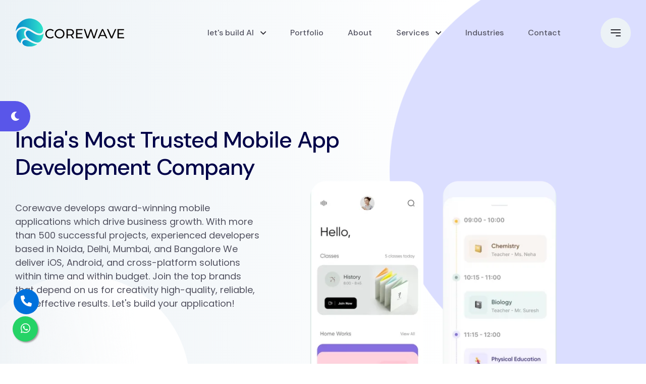

--- FILE ---
content_type: text/html; charset=UTF-8
request_url: https://corewave.io/services/mobile-app-development
body_size: 49848
content:
   <!DOCTYPE html>
  <html lang="en">
    
    <head>
      <meta http-equiv="X-UA-Compatible" content="IE=edge">
      <meta name="viewport" content="width=device-width, initial-scale=1, shrink-to-fit=no">
      <meta name='robots' content='index, follow, max-image-preview:large, max-snippet:-1, max-video-preview:-1' /> 
      <!-- Google Tag Manager -->
      <script>
        (function(w, d, s, l, i) {
          w[l] = w[l] || [];
          w[l].push({
            'gtm.start': new Date().getTime(),
            event: 'gtm.js'
          });
          var f = d.getElementsByTagName(s)[0],
          j = d.createElement(s),
          dl = l != 'dataLayer' ? '&l=' + l: '';
          j.async = true;
          j.src = 'https://www.googletagmanager.com/gtm.js?id=' + i + dl;
          f.parentNode.insertBefore(j, f);
        })(window, document, 'script', 'dataLayer', 'GTM-5X2TVF4');
      </script>
      <!-- End Google Tag Manager -->
      <!-- Google tag (gtag.js) -->
      <script async src="https://www.googletagmanager.com/gtag/js?id=G-PR2X6J9R6E">
      </script>
      <script>
        window.dataLayer = window.dataLayer || [];

        function gtag() {
          dataLayer.push(arguments);
        }
        gtag('js', new Date());

        gtag('config', 'G-PR2X6J9R6E');
      </script>
      <!-- meta tag -->
      <meta charset="utf-8">
      <meta name="google-site-verification" content="cQZyT6LalBQNxk6gwfkq9H32lvcLdLYsF3bNFhjzWYo"
      />
              <title>
          Top Mobile App Development Company in India | Android & iOS App Developers        </title>
                                  <meta name="title" content="Top Mobile App Development Company in India | Android & iOS App Developers">
                                                <meta name="description" content="Corewave builds AI-powered, secure and scalable mobile apps for Android and iOS. A trusted app development company in India delivering modern, business-ready solutions.">
                                                            <meta name="keywords" content="Mobile App Development Company India, AI Powered Mobile Apps, Android App Development, iOS App Development, Cross Platform App Development, Custom Mobile Application Development, Enterprise App Development, Flutter App Development, React Native App Development, App Developers in India">
                                                                        <link rel="canonical" href="https://corewave.io/services/mobile-app-development" />
                                                      <!-- Facebook -->
                            <meta name="og:locale" content="en_US" />
                            <meta name="og:type" content="website" />
                            <meta property="og:site_name" content="corewave" />
                                                          <meta property="og:title" content="Top Mobile App Development Company in India | Android & iOS App Developers" />
                                                                                                <meta property="og:description" content="Corewave builds AI-powered, secure and scalable mobile apps for Android and iOS. A trusted app development company in India delivering modern, business-ready solutions."
                                  />
                                                                                                            <meta property="og:url" content="https://corewave.io/services/mobile-app-development" />
                                                                                                                        <meta property="og:image" content="https://corewave.io/images/media/banner/Mobile_App_Development_Company.webp" />
                                                                                      <!-- Twitter -->
                                            <meta name="twitter:card" content="summary_large_image" />
                                            <meta name="twitter:site" content="@corewave" />
                                                                                          <meta name="twitter:title" content="Top Mobile App Development Company in India | Android & iOS App Developers"
                                              />
                                                                                                                                                                                                        <meta property="twitter:image" content="https://corewave.io/images/media/banner/Mobile_App_Development_Company.webp" />
                                                                                                              <link rel="shortcut icon" type="image/x-icon" href="https://corewave.io/assets/media/favicon.png">
                                                        <link rel="stylesheet" href="https://corewave.io/assets/css/vendor/bootstrap.min.css">
                                                        <link rel="stylesheet" href="https://corewave.io/assets/css/vendor/font-awesome.css">
                                                        <link rel="stylesheet" href="https://corewave.io/assets/css/vendor/slick.css">
                                                        <link rel="stylesheet" href="https://corewave.io/assets/css/vendor/slick-theme.css">
                                                        <link rel="stylesheet" href="https://corewave.io/assets/css/vendor/sal.css">
                                                        <link rel="stylesheet" href="https://corewave.io/assets/css/vendor/magnific-popup.css">
                                                        <link rel="stylesheet" href="https://corewave.io/assets/css/vendor/green-audio-player.min.css">
                                                        <link rel="stylesheet" href="https://corewave.io/assets/css/vendor/odometer-theme-default.css">

                                                        
                                                       
                                                        <!-- font awesome -->
                                                        <link rel="stylesheet" href="https://site-assets.fontawesome.com/releases/v5.15.4/css/all.css">
                                                        <!-- Site Stylesheet -->
                                                        <link rel="stylesheet" href="https://corewave.io/assets/css/app.css">
                                                        
                                                        <!-- Google reCAPTCHA CDN -->
                                                        <!--<script src="https://www.google.com/recaptcha/api.js" async defer>-->
                                                        <!--</script>-->
                                                        
                                                        <script src="https://www.google.com/recaptcha/api.js?render=6LcN7SQqAAAAAESCrhne4OCvNQAlFPWzuDGFKxMh"></script>
                                                        <script src="https://use.fontawesome.com/267595d03a.js"></script>



                                                        
    </head>
    
    <body class="sticky-header">
      <!-- Google Tag Manager (noscript) -->
      <!--<noscript>-->
      <!--  <iframe src="https://www.googletagmanager.com/ns.html?id=GTM-5X2TVF4"-->
      <!--  height="0" width="0" style="display:none;visibility:hidden">-->
      <!--  </iframe>-->
      <!--</noscript>-->
      <!-- End Google Tag Manager (noscript) -->
      <!--[if lte IE 9]>
        <p class="browserupgrade">
          You are using an
          <strong>
            outdated
          </strong>
          browser. Please
          <a href="https://browsehappy.com/">
            upgrade your browser
          </a>
          to improve your experience and security.
        </p>
      <![endif]-->
      <!-- Popup -->
<style>
  .popup-container {
      display:none;
      position:fixed;
      top:0;
      left:0;
      width:100%;
      height:100%;
      background-color:rgba(0,0,0,0.8);
      align-items:center;
      justify-content:center;
      z-index:999999;
    }
    .popup-content {
      padding:20px;
      border-radius:8px !important;
      box-shadow:0 2px 4px rgba(0,0,0,0.2);
      /* height:550px;
      */ width:69%;
    }
    .vl {
      border-left:1px solid green;
      height:500px;
    }
    .popup-bg {
      background-image:url(https://oldcorewave.corewave.io/assets/media/popup-bg.jpg);
      background-repeat:no-repeat;
      /* background-attachment:fixed;*/
      background-size:cover;
      padding:20px;
      border-radius:8px !important;
      width:296px;
      margin-top:-80px;
    }
    
    .popup-contactform {
      width:100%;
    }
    .close {
      background-color:Transparent;
      background-repeat:no-repeat;
      border:none;
      cursor:pointer;
      overflow:hidden;
    }
    .img2 {
      display:block;
    }
    .modal-header {
      display:flex;
      flex-shrink:0;
      align-items:center;
      justify-content:space-between;
      padding:0rem 0rem;
      border-bottom:0px solid #dee2e6;
      border-top-left-radius:calc(0.3rem - 1px);
      border-top-right-radius:calc(0.3rem - 1px);
    }
    @media only screen and (max-width:600px) {
     .popup-container {
      display:none;
      position:fixed;
      top:0;
      left:0;
      width:100%;
      height:100%;
      background-color:rgba(0,0,0,0.8);
      align-items:center;
      justify-content:center;
      z-index:1111111;
    }
    .popup-content {
      display:flex;
      flex-direction:column;
      align-items:center;
      justify-content:space-between;
      padding:20px;
      border-radius:8px
              !important;
      box-shadow:0 2px 4px rgba(0,0,0,0.2);
      height:214px;
      max-height:80%;
      width:80%;
      background:white;
      overflow-y:auto;
    }
    #popup-bg {
      /*background-image:url(assets/media/popup-bg.jpg);*/
       /* background-repeat:no-repeat;
      background-attachment:fixed;
      background-size:cover;
      padding:20px;
      border-radius:8px !important;
      */ 
      background-attachment:unset !important;
      background-color:white !important;
      padding:14px !important;
      width:247px !important;
      margin-top:0px !important;
    }
    .closemodal {
      margin-left:10px;
      /* margin-left:169px !important;
      */
    }
      .close {
        background-color:transparent;
        background-repeat:no-repeat;
        border:none;
        cursor:pointer;
        overflow:hidden;
      }
      .modal-header {
        display:flex;
        align-items:center;
        justify-content:space-between;
        padding:0rem 1rem;
        border-bottom:0px solid #dee2e6;
        border-top-left-radius:calc(0.3rem - 1px);
        border-top-right-radius:calc(0.3rem - 1px);
      }
      .img2 {
        display:none;
      }
      .modalphone {
        margin-left:73px !important;
      }
      .h5modal {
        margin-bottom:10px;
        text-align:center;
      }
      .contactclose {
        margin-left:16px !important;
      }
      .rc-anchor-logo-portrait {
        margin:10px 0 0 -15px !important;
      }
      .rc-anchor-normal .rc-anchor-pt {
        margin:2px 53px 0 0 !important;
      }
      .blogmodaldiv {
        padding:8px !important;
        width:100% !important;
        margin-left:0px !important;
        margin-top:180px !important;
        height:365px;
        background-image:url(https://oldcorewave.corewave.io/assets/media/blog-background.webp);
        background-position:center;
        background-size:cover;
      }
      .blogclo {
        /* margin-left:18px !important;
        */
      }
      .blog-list {
        padding:10px 0 !important;
      }
      .blogheading {
        font-size:22px !important;
        font-weight:600 !important;
        margin-left:48px !important;
      }
      .check-more {
        margin-left:115px !important;
        margin-top:10px !important;
      }
      .firstmodalclose {
        margin-left:198px !important;
      }
      .contact-title {
        font-size:18px;
        text-align:end;
      }
      .blogcancel {
        margin-left:14px !important;
        color:black;
      }
      .blogpop {
        width:80% !important;
      }
      .blog-list .post-thumbnail {
        margin-bottom:-59px !important;
      }
      /* .owl-theme img {
        height:136px !important;
        padding-left:0px !important;
        border-radius:12px;
      }
      */ .owl-theme img {
        height:300px
                  !important;
        width:133px !important;
        padding-bottom:180px !important;
      }
      .blog-list .post-content {
        margin-top:-168px;
      }
      .contactpop {
        width:100% !important;
        height:511px;
        background:none !important;
      }
      #contact-bg {
        padding:22px !important;
        width:320px !important;
        margin-top:0px !important;
      }
      .contact-title {
        margin-left:30px !important;
      }
      a.phoneMe {
        font-size:20px;
        padding:10px 0 0;
      }
      }.imgcarousel {
        height:150px !important;
        width:180px !important;
        border-radius:10px;
      }
      .main-button {
        background-color:#eb4d4b;
        border:0;
        padding:10px 35px;
        font-size:20px;
        font-family:'OpenSans';
        border-radius:3px;
        cursor:pointer;
        color:#222f3e;
        position:relative;
        text-transform:uppercase;
        &:after {
        background-color:#eb4d4b;
        content:'';
        display:block;
        width:100%;
        height:100%;
        position:absolute;
        top:0;
        left:0;
        border-radius:3px;
        animation-name:blink;
        animation-duration:1.3s;
        animation-iteration-count:infinite;
        animation-direction:alternate-reverse;
        // animation-timing-function:cubic-bezier(1,0,0,1);
        animation-timing-function:cubic-bezier(0.19,1,0.22,1);
      }
      }@keyframes blink {
        0% {
        transform:scale3d(1,1,1);
        opacity:0.8;
      }
      100% {
        transform:scale3d(1.1,1.3,1.1);
        opacity:0;
      }
      }.modalphone {
        /* position:fixed;
        */ left:27px;
        bottom:98px;
        z-index:999999;
        width:50px;
        height:50px;
        background:#0071dc;
        color:#fff;
        text-decoration:none;
        font-size:18px;
        text-align:center;
        border-radius:50px;
        padding:12px 0 0;
        margin-left:91px;
      }
      .modalwhatsapp {
        /* position:fixed;
        */ width:50px;
        height:50px;
        bottom:44px;
        left:25px;
        background-color:#25d366;
        color:#fff;
        border-radius:50px;
        text-align:center;
        font-size:22px;
        box-shadow:2px 2px 3px #999;
        z-index:100;
        padding:0;
        line-height:50px;
      }
    .contact-background {
      background-image:url(https://oldcorewave.corewave.io/assets/media/contact-background.webp);
    }
    .blogmodaldiv {
      background-image:url(https://oldcorewave.corewave.io/assets/media/blog-background.webp);
      background-position:center;
      background-size:cover;
    }
    .check-more {
      margin-top:12px;
      margin-left:213px
    }
    .blogheading {
      font-size:20px;
      margin-left:211px;
      font-weight:600;
    }
    .blogcancel {
      margin-left:192px;
      color:black;
    }
    .blogpop {
      width:25%;
    }
    .contact-title {
      color:black !important;
    }
    .contact-lable {
      color:black !important;
    }
    .contactpop {
      width:38%;
    }
    .contact-bg {
      background-image:url(https://oldcorewave.corewave.io/assets/media/contact-background.webp);
      background-repeat:no-repeat;
      padding:35px;
      border-radius:8px !important;
      width:473px;
      margin-top:10px;
    }
    .contactinput {
      background:#f9f9f9;
    }
    .blogtitle {
      color:black !important;
    }
    .check-more {
      color:black !important;
    }
    .blog-learnmore {
      color:black !important;
    }
    .owl-theme .owl-nav.disabled+.owl-dots {
      display:none;
    }


    /*child drop down for ai section */
    /* Parent menu items */
.menu-item-ai, .menu-item-iot {
  position: relative;
  display: inline-block; /* horizontal menu */
}

.menu-link-ai, .menu-link-iot {
  display: block;
  padding: 10px 20px;
  background: #fff;
  color: #fff;
  text-decoration: none;
}

/* Hover effect for main links */
.menu-link-ai:hover, .menu-link-iot:hover {
  background: #fff;
}

/* Child submenu - initially hidden */
.submenu-ai {
  display: none;
  position: absolute;
  top: 0;
  left: 100%; /* show to right of parent */
  background: #fff;
  min-width: 240px;
  padding: 0;
  margin: 0;
  list-style: none;
  z-index: 100;
   box-shadow: 0 4px 8px rgba(0, 0, 0, 0.2); /* horizontal, vertical, blur, color */
  border-radius: 5px;
 
}

/* Child submenu items */
.submenu-item-ai {
  display: block;
}

.submenu-link-ai {
  display: block;
  padding: 10px;
  color: #fff;
  background: #fff;
  text-decoration: none;
}

.submenu-link-ai:hover {
  background: #fff;
}

/* Show submenu on hover */
.menu-item-ai:hover > .submenu-ai {
  display: block;
}

</style>
      <!-- Call modal 
      <div class="popup-container" id="popupContainer" aria-hidden="true">
        <div class="popup-content blogpop">
          <div class="container popup-bg" id="popup-bg">
            <div class="modal-header" style="padding: 0px;">
              <button type="button" class="close closemodal firstmodalclose" onclick="closePopup()"
              style="color: black; font-size: 19px; margin-left: 235px;">
                <i class="fa fa-times" aria-hidden="true">
                </i>
              </button>
            </div>
            <div class="row">
              <h5 class="h5modal" style="text-align: center; color: black;">
                Free consult with our expert
              </h5>
              <a href="tel:+919810676072" class="modalphone">
                <!-- <i class="fa fa-phone"></i> 
                <i class="fas fa-phone-alt">
                </i>
              </a>
              &nbsp;
              <a href="https://api.whatsapp.com/send?phone=+919810676072 &amp;text=Hello, I have a query,"
              class="modalwhatsapp" target="_blank">
                <i class="fab fa-whatsapp">
                </i>
              </a>
            </div>
          </div>
        </div>
      </div>-->

      <!-- Call modal -->
<div class="popup-container" id="popupContainer" aria-hidden="true">
  <div class="popup-content blogpop">

    <!-- Background with white + opacity -->
    <div class="container popup-bg" id="popup-bg" 
      style="background: rgba(255, 255, 255, 0.85); border-radius:10px; padding:20px; backdrop-filter: blur(3px);">

      <div class="modal-header" style="padding: 0px;">
        <button type="button" class="close closemodal firstmodalclose" onclick="closePopup()"
        style="color: black; font-size: 19px; margin-left: 213px;">
          <i class="fa fa-times" aria-hidden="true"></i>
        </button>
      </div>

      <div class="row">
        <h5 class="h5modal" style="text-align: center; color: black;">
          Free consult with our expert
        </h5>
        <br>

        <a href="tel:+919810676072" class="modalphone">
          <i class="fas fa-phone-alt"></i>
        </a>

        &nbsp;
        &nbsp;

        <a href="https://api.whatsapp.com/send?phone=+919810676072&text=Hello, I have a query," 
        class="modalwhatsapp" target="_blank">
          <i class="fab fa-whatsapp"></i>
        </a>

      </div>

    </div>
  </div>
</div>

      <!-- contact form modal -->
      <div class="popup-container" id="exampleModal" aria-hidden="true">
        <div class="popup-content contactpop">
          <div class="container contact-bg" id="contact-bg" style="background-color: #dee2e6;">
            <div class="modal-header" style="position: relative;">

    <span onclick="closecontact()" aria-hidden="true" style="
        position: absolute;
        top: -5px;          
        right:-15px;        
        font-size: 36px;
        font-weight: 400;
        cursor: pointer;
        line-height: 1;
        z-index: 10;
    ">
        &times;
    </span>

    <!-- CENTER HEADING -->
    <h4 class="title contact-title" style="
        margin: 0;
        font-size: 30px;
        font-weight: 600;
        width: 100%;
        text-align: center;
    ">
        Schedule Appointment
    </h4>

</div>


                <br>
            <div class="row">
              <form action="https://corewave.io/mailsend" method="post">
                  
                	<input type="hidden" name="page" value="Home Page">
					<input type="hidden" id="recaptcha" name="recaptchaResponse" />
					
					
                <div class="row">
                  <div class="col-md-6">
                    <div class="form-group">
                      <label class="contact-lable">
                        Name
                      </label>
                      <input type="text" required="" class="form-control contactinput" name="contact_name"
                      placeholder="Name">
                    </div>
                  </div>
                  <div class="col-md-6">
                    <div class="form-group">
                      <label class="contact-lable">
                        Email
                      </label>
                      <input type="email" required="" class="form-control contactinput" name="contact_email"
                      placeholder="Email">
                    </div>
                  </div>
                </div>
                <div class="row">
                  <div class="col-md-6">
                    <div class="form-group mb--40">
                      <label class="contact-lable">
                        Phone
                      </label>
                      <input type="tel" required="" class="form-control contactinput" name="contact_phone"
                      placeholder="+91">
                    </div>
                  </div>
                  <div class="col-md-6">
                    <div class="form-group mb--40">
                      <label class="contact-lable">
                        Your Query
                      </label>
                      <input type="Subject" required="" class="form-control contactinput" name="message"
                      placeholder="Your Query">
                    </div>
                  </div>
                </div>
                <!-- div to show reCAPTCHA -->
                <div>
                  <!--<div class="g-recaptcha" data-sitekey="6Ld_yKMjAAAAAJpYQr_Vd8AflYwHsRfy7vKzy_9r">-->
                  <!--</div>-->
                </div>
                <br>
                <div class="form-group">
                  <input type="submit" class="axil-btn btn-fill-primary btn-fluid btn-primary"
                  name="submit_btn" value="Submit Now">
                </div>
              </form>
            </div>
          </div>
        </div>
      </div>
      <!-- blog modal -->
       <!-- contact form modal 
<div class="popup-container" id="exampleModal" aria-hidden="true" style="background-color:#dee2e6;">
  <div class="popup-content contactpop">

    <!-- FULL GLASSMORPHISM EFFECT 
    <div class="container contact-bg" id="contact-bg"
      style="
        background: rgba(255, 255, 255, 0.25);
        backdrop-filter: blur(12px);
        -webkit-backdrop-filter: blur(12px);
        border-radius: 16px;
        border: 1px solid rgba(255, 255, 255, 0.3);
        box-shadow: 0 8px 32px rgba(0,0,0,0.15);
        padding: 25px;
      ">

      <div class="modal-header" style="padding: 0px;">
        <h4 class="title contact-title">
          Schedule Appointment
          <span onclick="closecontact()" class="contactclose" aria-hidden="true"
            style="font-size: 40px; margin-left: 38px; cursor: pointer;">
            &times;
          </span>
        </h4>
      </div>

      <div class="row">
        <form action="https://corewave.io/mailsend" method="post">

          <input type="hidden" name="page" value="Popup">
          <input type="hidden" id="recaptcha2" name="recaptchaResponse" />

          <div class="row">
            <div class="col-md-6">
              <div class="form-group">
                <label class="contact-lable">Name</label>
                <input type="text" required class="form-control contactinput" name="contact_name" placeholder="Name">
              </div>
            </div>

            <div class="col-md-6">
              <div class="form-group">
                <label class="contact-lable">Email</label>
                <input type="email" required class="form-control contactinput" name="contact_email" placeholder="Email">
              </div>
            </div>
          </div>

          <div class="row">
            <div class="col-md-6">
              <div class="form-group mb--40">
                <label class="contact-lable">Phone</label>
                <input type="tel" required class="form-control contactinput" name="contact_phone" placeholder="+91">
              </div>
            </div>

            <div class="col-md-6">
              <div class="form-group mb--40">
                <label class="contact-lable">Your Query</label>
                <input type="text" required class="form-control contactinput" name="message" placeholder="Your Query">
              </div>
            </div>
          </div>

          <br>

          <div class="form-group">
            <input type="submit" class="axil-btn btn-fill-primary btn-fluid btn-primary" name="submit_btn"
              value="Submit Now">
          </div>
        </form>
      </div>

    </div>
  </div>
</div>
-->

      <script src="https://code.jquery.com/jquery-3.6.4.min.js">
      </script>
      <link rel="stylesheet" href="https://cdnjs.cloudflare.com/ajax/libs/OwlCarousel2/2.3.4/assets/owl.carousel.min.css">
      <link rel="stylesheet" href="https://cdnjs.cloudflare.com/ajax/libs/OwlCarousel2/2.3.4/assets/owl.theme.default.min.css">
      <script src="https://cdnjs.cloudflare.com/ajax/libs/OwlCarousel2/2.3.4/owl.carousel.min.js">
      </script>
      <div class="modal fade" id="blogmodal" tabindex="-1" role="dialog" aria-labelledby="exampleModalLabel"
      aria-hidden="true">
        <div class="modal-dialog" role="document">
          <div class="modal-content blogmodaldiv" style=" padding: 25px; width : 139%; margin-left: -100px; border-radius: 19px;">
            <div class="modal-body">
              <span class="subtitle">
                <span class="blogheading">
                  Latest Blog Posts
                </span>
                <button type="button" onclick="closeblog()" class="close blogclo" data-dismiss="modal"
                aria-label="Close" style="">
                  <span aria-hidden="true" class="blogcancel" style="font-size: 30px;">
                    &times;
                  </span>
                </button>
              </span>
                              <div class="owl-carousel owl-theme">
                  <div class="item">
                    <div class="blog-list">
                      <div class="post-thumbnail">
                        <img src="https://admin.corewave.io/blogimage/First%20Timers%20Guide%20to%20Agile%20Mobile%20Development.webp"
                        alt="Blog Post" class="imgcarousel">
                      </div>
                      <div class="post-content">
                        <h5 class="title blogtitle">
                          <a href="https://corewave.io/Blogs/first-timers-guide-to-agile-mobile-development-exploring-the-different-phases-of-mobile-app-development">
                            First Timer’s Guide to Agile Mobile Development: Exploring the different
                            phases of mobile app development
                          </a>
                        </h5>
                        <a href="https://corewave.io/Blogs/first-timers-guide-to-agile-mobile-development-exploring-the-different-phases-of-mobile-app-development"
                        class="more-btn blog-learnmore">
                          Learn more
                          <i class="far fa-angle-right">
                          </i>
                        </a>
                        <br>
                        <span class="more-btn check-more">
                          Swipe to Check More
                        </span>
                      </div>
                    </div>
                  </div>
                  <div class="item">
                    <div class="blog-list">
                      <div class="post-thumbnail">
                        <img src="https://admin.corewave.io/blogimage/How%20Software%20Helps%20the%20Healthcare%20Industry.webp"
                        alt="Blog Post" class="imgcarousel">
                      </div>
                      <div class="post-content">
                        <h5 class="title blogtitle">
                          <a href="https://corewave.io/Blogs/how-software-helps-the-healthcare-industry">
                            How Software Helps the Healthcare Industry
                          </a>
                        </h5>
                        <a href="https://corewave.io/Blogs/how-software-helps-the-healthcare-industry"
                        class="more-btn blog-learnmore">
                          Learn more
                          <i class="far fa-angle-right">
                          </i>
                        </a>
                        <br>
                        <span class="more-btn check-more">
                          Swipe to Check More
                        </span>
                      </div>
                    </div>
                  </div>
                  <div class="item">
                    <div class="blog-list">
                      <div class="post-thumbnail">
                        <img src="https://admin.corewave.io/blogimage/How%20to%20create%20an%20app%20from%20start.jpg"
                        alt="Blog Post" class="imgcarousel">
                      </div>
                      <div class="post-content">
                        <h5 class="title blogtitle">
                          <a href="https://corewave.io/Blogs/how-to-create-an-app-from-start">
                            How to create an app from start
                          </a>
                        </h5>
                        <a href="https://corewave.io/Blogs/how-to-create-an-app-from-start"
                        class="more-btn blog-learnmore">
                          Learn more
                          <i class="far fa-angle-right">
                          </i>
                        </a>
                        <br>
                        <span class="more-btn check-more">
                          Swipe to Check More
                        </span>
                      </div>
                    </div>
                  </div>
                  <div class="item">
                    <div class="blog-list">
                      <div class="post-thumbnail">
                        <img src="https://admin.corewave.io/blogimage/cost%20to%20make%20a%20fitness%20app.webp"
                        alt="Blog Post" class="imgcarousel">
                      </div>
                      <div class="post-content">
                        <h5 class="title blogtitle">
                          <a href="https://corewave.io/Blogs/how-much-does-it-cost-to-make-a-fitness-app-from-scratch">
                            How much does it cost to make a fitness app from scratch?
                          </a>
                        </h5>
                        <a href="https://corewave.io/Blogs/how-much-does-it-cost-to-make-a-fitness-app-from-scratch"
                        class="more-btn blog-learnmore">
                          Learn more
                          <i class="far fa-angle-right">
                          </i>
                        </a>
                        <br>
                        <span class="more-btn check-more">
                          Swipe to Check More
                        </span>
                      </div>
                    </div>
                  </div>
                </div>
            </div>
          </div>
        </div>
      </div>
      <script>
        // $('.owl-carousel').owlCarousel({
        //     loop: true,
        //     margin: 10,
        //     nav: false,
        //     autoplay: true,
        //     autoplayTimeout: 3000,
        //     responsive: {
        //         0: {
        //             items: 1
        //         },
        //         600: {
        //             items: 1
        //         },
        //         1000: {
        //             items: 1
        //         }
        //     }
        // });

        $.noConflict();
        jQuery(document).ready(function($) {
          $('.owl-carousel').owlCarousel({
            loop: true,
            margin: 10,
            nav: false,
            dost: false,
            autoplay: true,
            autoplayTimeout: 3000,
            responsive: {
              0 : {
                items: 1
              },
              600 : {
                items: 1
              },
              1000 : {
                items: 1
              }
            }
          });
        });
      </script>
      <!-- End of popup -->
      <a href="#main-wrapper" id="backto-top" class="back-to-top">
        <!-- <i class="far fa-angle-double-up"></i> -->
        <i class="fal fa-arrow-alt-to-top">
        </i>
      </a>
      <!-- Preloader Start Here -->
      <div id="preloader">
      </div>
      <!-- Preloader End Here -->
      <div class="my_switcher d-none d-lg-block">
        <ul>
          <li title="Light Mode">
            <a href="javascript:void(0)" class="setColor light" data-theme="light">
              <i class="fal fa-lightbulb-on">
              </i>
            </a>
          </li>
          <li title="Dark Mode">
            <a href="javascript:void(0)" class="setColor dark" data-theme="dark">
              <i class="fas fa-moon">
              </i>
            </a>
          </li>
        </ul>
      </div>
      <div id="main-wrapper" class="main-wrapper">
        <!--=====================================-->
        <!--=H eader Area Start=-->
        <!--=====================================-->
        <header class="header axil-header header-style-1">
          <div id="axil-sticky-placeholder">
          </div>
          <div class="axil-mainmenu">
            <div class="container">
              <div class="header-navbar">
                <div class="header-logo">
                  <a href="https://corewave.io/">
                    <img class="light-version-logo" src="https://corewave.io/assets/media/logo.png"
                    alt="logo">
                  </a>
                  <a href="https://corewave.io/">
                    <img class="dark-version-logo" src="https://corewave.io/assets/media/logo-3.png"
                    alt="logo">
                  </a>
                  <a href="https://corewave.io/">
                    <img class="sticky-logo" src="https://corewave.io/assets/media/logo-2.png"
                    alt="logo">
                  </a>
                </div>
                <div class="header-main-nav">
                  <!-- Start Mainmanu Nav -->
                  <nav class="mainmenu-nav" id="mobilemenu-popup">
                    <div class="d-block d-lg-none">
                      <div class="mobile-nav-header">
                        <div class="mobile-nav-logo">
                          <a href="index.php">
                            <img class="light-mode" src="https://corewave.io/assets/media/logo-2.png" alt="Site Logo">
                            <img class="dark-mode" src="https://corewave.io/assets/media/logo-3.png" alt="Site Logo">
                          </a>
                        </div>
                        <button class="mobile-menu-close" data-bs-dismiss="offcanvas">
                          <i class="fas fa-times">
                          </i>
                        </button>
                      </div>
                    </div>
                    <ul class="mainmenu">
                     <li class="menu-item-has-children">
                        <a href="javascript:void(0);">
                          let's build AI
                        </a>
                        <ul class="axil-submenu">
                          
                         <li>
                            <a href="https://corewave.io/services/ai.php">
                              AI
                            </a>   
                          </li>
                          <li>
                            <a href="https://corewave.io/services/ml-app-development.php">
                          ML App Development
                            </a>
                          </li>
                           <li>
                            <a href="https://corewave.io/services/chatbot-development.php">
                              ChatBot Development
                            </a>   
                          </li>
                          <li>
                            <a href="https://corewave.io/services/gen-ai.php">
                          GenAI
                            </a>
                          </li>
     
                           <li>
                            <a href="https://corewave.io/services/custom-llm-development.php">
                              Custom LLM Development
                            </a>   
                          </li>
                          
     
     
                        <!--
                          <li class="menu-item-ai">
  <a href="#" class="menu-link-ai">
    Artificial Intelligence
  </a>
  <!-- Child dropdown for AI 
  <ul class="submenu-ai">
    <li class="submenu-item-ai">
      <a href="https://corewave.io/Ai_services/ai.php" class="submenu-link-ai">AI </a>
    </li>
    <li class="submenu-item-ai">
      <a href="https://corewave.io/Ai_services/ml_app_development.php" class="submenu-link-ai">ML App Development</a>
    </li>
    <li class="submenu-item-ai">
      <a href="https://corewave.io/Ai_services/chatbot_development.php" class="submenu-link-ai">ChatBot Development</a>
    </li>
    <li class="submenu-item-ai">
      <a href="https://corewave.io/Ai_services/genaI.php" class="submenu-link-ai">GenAI</a>
    </li>
    <li class="submenu-item-ai">
      <a href="https://corewave.io/Ai_services/custom_llm_development.php" class="submenu-link-ai">Custom LLM Development</a>
    </li>
   
  </ul>
</li>

 <li class="menu-item-ai">
  <a href="" class="menu-link-ai">
    IOT
  </a>
  <!-- Child dropdown for AI 
  <ul class="submenu-ai">
    <li class="submenu-item-ai">
      <a href="https://corewave.io/Ai_services/iot_consulting.php" class="submenu-link-ai">IOT Consulting</a>
    </li>
    <li class="submenu-item-ai">
      <a href="https://corewave.io/Ai_services/iot_app_development.php" class="submenu-link-ai">IOT App Development</a>
    </li>
   
   
   
  </ul>
      -->
</li>

                        </ul>
                      </li>
      
                      <li>
                        <a href="https://corewave.io/portfolio.php">
                          Portfolio
                        </a>
                      </li>
                      <li>
                        <a href="https://corewave.io/about.php">
                          About
                        </a>
                      </li>
                      <li class="menu-item-has-children">
                        <a href="javascript:void(0);">
                          Services
                        </a>
                        <ul class="axil-submenu">
                          <li>
                            <a href="https://corewave.io/services/custom-software-development.php">
                              Software Development
                            </a>
                          </li>
                          <li>
                            <a href="https://corewave.io/services/web-development.php">
                              Web Development
                            </a>
                          </li>
                          <li>
                            <a href="https://corewave.io/services/mobile-app-development.php">
                              Mobile App Development
                            </a>
                          </li>
                          <li>
                            <a href="https://corewave.io/services/chatbot-development.php">
                              Chat Bot Development
                            </a>
                          </li>
                          <li>
                            <a href="https://corewave.io/services/web-app-development.php">
                              Web-App Development
                            </a>
                          </li>
                          <li>
                            <a href="https://corewave.io/services/crm-development.php">
                              CRM Development
                            </a>
                          </li>
                          <li>
                            <a href="https://corewave.io/services/erp-development.php">
                              ERP Development
                            </a>
                          </li>
                          <li>
                            <a href="https://corewave.io/services/hybrid-app-development.php">
                              Hybrid App Development
                            </a>
                          </li>
                          <li>
                            <a href="https://corewave.io/services/ui-ux.php">
                              UI/UX Designing
                            </a>
                          </li>
                          <li>
                            <a href="https://corewave.io/services/digital-marketing.php">
                              Digital Marketing
                            </a>
                          </li>
                          <li>
                            <a href="https://corewave.io/services/iot-consulting.php">
                             IOT Consulting
                            </a>
                          </li>
                          <li>
                            <a href="https://corewave.io/services/iot-app-development.php">
                              IOT App Development
                            </a>
                          </li>
                        </ul>
                      </li>
                      <li>
                        <a href="https://corewave.io/industries">
                          Industries
                        </a>
                      </li>
                      <!--<li>
                        <a href="https://corewave.io/product.php">
                          Product
                        </a>
                      </li>
                      <li>
                        <a href="https://corewave.io/career.php">
                          Career
                        </a>
                      </li>
      -->
                      <li>
                        <a href="https://corewave.io/contact.php">
                          Contact
                        </a>
                      </li>
                    </ul>
                  </nav>
                  <!-- End Mainmanu Nav -->
                </div>
                <div class="header-action">
                  <ul class="list-unstyled">
                    <li class="sidemenu-btn d-lg-block d-none">
                      <button class="btn-wrap" data-bs-toggle="offcanvas" data-bs-target="#offcanvasMenuRight">
                        <span>
                        </span>
                        <span>
                        </span>
                        <span>
                        </span>
                      </button>
                    </li>
                    <li class="mobile-menu-btn sidemenu-btn d-lg-none d-block">
                      <button class="btn-wrap" data-bs-toggle="offcanvas" data-bs-target="#mobilemenu-popup">
                        <span>
                        </span>
                        <span>
                        </span>
                        <span>
                        </span>
                      </button>
                    </li>
                    <li class="my_switcher d-block d-lg-none">
                      <ul>
                        <li title="Light Mode">
                          <a href="javascript:void(0)" class="setColor light" data-theme="light">
                            <i class="fal fa-lightbulb-on">
                            </i>
                          </a>
                        </li>
                        <li title="Dark Mode">
                          <a href="javascript:void(0)" class="setColor dark" data-theme="dark">
                            <i class="fas fa-moon">
                            </i>
                          </a>
                        </li>
                      </ul>
                    </li>
                  </ul>
                </div>
              </div>
            </div>
          </div>
        </header>
        <!-- <script>
        function openPopup() {
        var popup = document.getElementById('popupContainer');
        popup.style.display = 'flex';
        }
        function closePopup() {
        var popup = document.getElementById('popupContainer');
        popup.style.display = 'none';
        setCookie('popupClosed', 'true', 1); // Set a cookie for 1 hour
        }
        setTimeout(openPopup, 8000);
        window.addEventListener('click', function(event) {
        // Get the popup container element
        var popupContainer = document.getElementById('popupContainer');
        // Check if the clicked element has the class 'popup-container'
        if (event.target.classList.contains('popup-container')) {
        // Close the popup
        closePopup();
        }
        });
        // Function to set a cookie
        function setCookie(name, value, hours) {
        var expires = new Date();
        expires.setTime(expires.getTime() + (hours * 60 * 60 * 1000));
        document.cookie = name + '=' + value + ';expires=' + expires.toUTCString();
        }
        // Function to get the value of a cookie
        function getCookie(name) {
        var cookies = document.cookie.split(';');
        for (var i = 0; i < cookies.length; i++) {
        var cookie = cookies[i].trim();
        var cookieParts = cookie.split('=');
        if (cookieParts[0] === name) {
        return cookieParts[1];
        }
        }
        return null;
        }
        </script> -->
        <!-- modal functions -->
        <script>
          // check session
          window.onload = function() {
            if (!sessionStorage.getItem('firstmodal')) { // setTimeout(openPopup, 5000);  
              setTimeout(function() {
                openPopup();
                sessionStorage.setItem('firstmodal', 'true');
              },
              40000);
            } else if (!sessionStorage.getItem('secondmodal')) {
              setTimeout(function() {
                exampleModal.style.display = 'flex';
                sessionStorage.setItem('secondmodal', 'true');
              },
              50000);

            } else if (!sessionStorage.getItem('thirdmodal')) {
              setTimeout(function() {
                $('#blogmodal').modal('show');
                sessionStorage.setItem('thirdmodal', 'true');
              },
              100000);

            } else {
              // Any other logic for the else case
            }
          };

          //    first modal
          function openPopup() {
            var popup = document.getElementById('popupContainer');
            popup.style.display = 'flex';
          }

          function closePopup() {
            var popup = document.getElementById('popupContainer');
            popup.style.display = 'none';
            setTimeout(function() {
              exampleModal.style.display = 'flex';
              sessionStorage.setItem('secondmodal', 'true');
            },
            50000);
          }

          // second modal

          var modalContainer = document.getElementById('popupContainer');
          // Add an event listener for clicks outside the modal
          window.addEventListener('click',
          function(event) {
            if (event.target === modalContainer) {
              var popup = document.getElementById('popupContainer');
              popup.style.display = 'none';
              setTimeout(function() {
                exampleModal.style.display = 'flex';
                sessionStorage.setItem('secondmodal', 'true');
              },
              50000);
            }
          });

          function closecontact() {
            exampleModal.style.display = 'none';
            setTimeout(function() {
              $('#blogmodal').modal('show');
              sessionStorage.setItem('thirdmodal', 'true');
            },
            100000); //100000
          }

          //   third modal

          var exampleModal = document.getElementById('exampleModal');
          window.addEventListener('click',
          function(event) {
            if (event.target === exampleModal) {
              exampleModal.style.display = 'none';
              setTimeout(function() {
                $('#blogmodal').modal('show');
                sessionStorage.setItem('thirdmodal', 'true');
              },
              100000);
            }
          });

          function closeblog() {
            $('#blogmodal').modal('hide');
          }

          function openForm() {
            var popup = document.getElementById('popupContainer');
            popup.style.display = 'none';
          }
        </script>
        
        
  <script>
    grecaptcha.ready(function() {
        grecaptcha.execute('6LcN7SQqAAAAAESCrhne4OCvNQAlFPWzuDGFKxMh', {action: 'homepage'}).then(function(token) {
            if(token) {
                document.getElementById("recaptcha2").value = token;
            }
        });
    });
 </script><style>
    .service-div{
        margin-top: 64px;
    }
</style>
    <script type="application/ld+json">

    {

        "@context": "https://schema.org",

        "@type": "BreadcrumbList",

        "itemListElement": [{

            "@type": "ListItem",

            "position": 1,

            "name": "Home",

            "item": " https://corewave.io/"

        }, {

            "@type": "ListItem",

            "position": 2,

            "name": "Mobile app development company",

            "item": "https://corewave.io/services/mobile-app-development"

        }]

    }

</script>

<!--Start of Tawk.to Script-->

<script type="text/javascript">

var Tawk_API=Tawk_API||{}, Tawk_LoadStart=new Date();

(function(){

var s1=document.createElement("script"),s0=document.getElementsByTagName("script")[0];

s1.async=true;

s1.src='https://embed.tawk.to/62f0850037898912e961c666/1g9tof2pv';

s1.charset='UTF-8';

s1.setAttribute('crossorigin','*');

s0.parentNode.insertBefore(s1,s0);

})();

</script>

<!--End of Tawk.to Script-->

        <!--=====================================-->

        <!--=       Breadcrumb Area Start       =-->

        <!--=====================================-->

        <div class="breadcrum-area breadcrumb-banner">

            <div class="container">

                <div class="section-heading heading-left" data-sal="slide-right" data-sal-duration="1000" data-sal-delay="300">

                    <h1 class="title h2" title="Mobile App Development Company">India's Most Trusted Mobile App Development Company</h1>

                    <p>
                        Corewave develops award-winning mobile applications which drive business growth.
                         With more than 500 successful projects, experienced developers based in Noida, Delhi, Mumbai, and Bangalore We deliver iOS, Android, and cross-platform solutions within time and within budget. Join the top brands that depend on us for creativity high-quality, reliable, and effective results.
                         Let's build your application!
                    </p>
                </div>

                <div class="banner-thumbnail" data-sal="slide-up" data-sal-duration="1000" data-sal-delay="400">

                    <img class="paralax-image" src="https://corewave.io/assets/media/banner/Mobile_App_Development_Company.webp" alt="Mobile App Development Company" title="Mobile App Development Company">

                </div>

            </div>

            <ul class="shape-group-8 list-unstyled">

                <li class="shape shape-1" data-sal="slide-right" data-sal-duration="500" data-sal-delay="100">

                    <img src="https://corewave.io/assets/media/others/bubble-9.png" alt="Bubble">

                </li>

                <li class="shape shape-2" data-sal="slide-left" data-sal-duration="500" data-sal-delay="200">

                    <img src="https://corewave.io/assets/media/others/bubble-21.png" alt="Bubble">

                </li>

                <li class="shape shape-3" data-sal="slide-up" data-sal-duration="500" data-sal-delay="300">

                    <img src="https://corewave.io/assets/media/others/line-4.png" alt="Line">

                </li>

            </ul>

        </div>

        <!--=====================================-->

        <!--=        About Area Start         =-->

        <!--=====================================-->

        <section class="section section-padding-equal bg-color-light">

            <div class="container">

                <div class="row align-items-center">

                    <div class="col-lg-6" data-sal="slide-up" data-sal-duration="800">

                        <div class="about-us">

                            <div class="section-heading heading-left mb-0">

                                <span class="subtitle">Service</span>

                                <h2 class="title mb--40">Transform Your Business with AI-Powered Mobile App Development Services</h2>

                                <p>Corewave is a top mobile app development firm in India that blends innovation and technology to develop efficient mobile solutions. As a reputable developer we assist businesses in turning their ideas into mobile apps that are loved by users and that generate real income.</p> 
 <p>Our team of highly experienced mobile app developers have delivered more than 500 successful projects across different sectors. We are experts on iOS, Android, and cross-platform development. We offer the complete development of mobile apps from idea until launch. No matter if you're looking for a simple business app or an advanced enterprise application our app developers have the experience to produce outstanding outcomes.</p>
                               
                                <p>With offices with offices in Noida, Delhi, Mumbai, and Bangalore We serve companies across India. The mobile application development Company in India recognizes the local market's needs while adhering to international development standards. We utilize AI-powered development techniques to create apps that stay ahead of the pack and offer amazing user experience.</p>
                                
                               
                            </div>

                            <h3>Ready to start your mobile app project?</h3>
                            <p>Contact us today for a free consultation and discover how our mobile app development services can help your business grow.</p>

                        </div>

                    </div>

                    <div class="col-xl-5 col-lg-6 offset-xl-1" data-sal="slide-up" data-sal-duration="800" data-sal-delay="100">

                        <div class="contact-form-box">

                            <h4 class="title">Schedule Appointment</h4>

                            <p>We Are Here to Help You 24/7 With Our Experts</p>

                             <form action="https://corewave.io/mailsend" method="post">
                                 
                                  <input type="hidden" name="page" value="services/mobile-app-development">
                                  <input type="hidden" id="recaptcha" name="recaptchaResponse" />

                                <div class="form-group">

                                    <label>Name</label>

                                    <input type="text" required="" class="form-control" name="contact_name" placeholder="Name">

                                </div>

                                <div class="form-group">

                                    <label>Email</label>

                                    <input type="email"  required="" class="form-control" name="contact_email" placeholder="Email">

                                </div>

                                <div class="form-group mb--40">

                                    <label>Phone</label>

                                    <input type="tel" required="" class="form-control" name="contact_phone" placeholder="+91">

                                </div>

                                <div class="form-group mb--40">

                                    <label>Your Query</label>

                                    <textarea type="Subject"  required="" class="form-control" name="message" placeholder="Your Query"></textarea>

                                </div>

                                

			                     <!-- div to show reCAPTCHA -->

			                     <!--<div class="g-recaptcha"-->

			                     <!--	data-sitekey="6Ld_yKMjAAAAAJpYQr_Vd8AflYwHsRfy7vKzy_9r">-->

			                     <!-- </div>-->

			                      <br>

			

                                <div class="form-group">

                                    <input type="submit" class="axil-btn btn-fill-primary btn-fluid btn-primary" name="submit_btn" value="Submit Now" >

                                </div>

                               

                            </form>

                        </div>

                    </div>

                </div>

            </div>

            <ul class="shape-group-6 list-unstyled">

                

                <li class="shape shape-2"><img src="https://corewave.io/assets/media/others/line-4.png" alt="line"></li>

                <li class="shape shape-3"><img src="https://corewave.io/assets/media/others/line-5.png" alt="line"></li>

            </ul>

        </section>

        <!--=====================================-->
        <section>
            <!-- Mobile Apps Essential Section Start -->
<div class="why-choose-us" style="padding:80px 20px; background:#f7faff;">
    <div class="container" style="max-width:1000px; margin:auto;">

        <!-- Section Title -->
        <div class="row section-row align-items-center mb-4">
            <div class="col-lg-12 text-center">
                <h2 style="font-size:36px; font-weight:700; color:#222;">
                    Why <span>Mobile Apps Are Essential</span> for Modern Businesses in India
                </h2>
            </div>
        </div>

        <!-- Content Card -->
        <div class="row">
            <div class="col-lg-12">
                <div style="background:#ffffff; padding:40px; border-radius:12px; box-shadow:0 4px 20px rgba(0,0,0,0.06);">
                    
                    <p style="color:#555; font-size:17px; line-height:1.7; margin-bottom:20px;">
                        India has more than 700 million mobile phone users, which makes mobile apps essential to the success of businesses. People today want to connect with businesses via mobile apps for booking services, shopping, receiving support, and even making payments. A well-designed mobile app gives your business an easy way to connect with customers anytime, from any location.
                    </p>

                    <p style="color:#555; font-size:17px; line-height:1.7; margin-bottom:20px;">
                        Mobile apps boost customer engagement by providing customized experiences, push notifications, and ease of access to your service. They can help build brand loyalty, increase customer satisfaction, and generate new revenue streams. Companies across India are using mobile apps to simplify operations, cut costs, and better serve their customers.
                    </p>

                    <p style="color:#555; font-size:17px; line-height:1.7; margin-bottom:20px;">
                        From small-scale startups to huge enterprises, companies from every field benefit from mobile application development. If you own an e-commerce store, health restaurant, clinic, or financial institution, mobile apps help you succeed in the current digital marketplace. A reputable app development company will turn your business's vision into mobile reality that boosts growth.
                    </p>

                    <p style="color:#555; font-size:17px; line-height:1.7;">
                        Our mobile application development company has assisted businesses across the nation make use of mobile technology to reach their goals. We know the elements that determine whether apps are successful, and we design mobile apps that create tangible business value.
                    </p>

                </div>
            </div>
        </div>

    </div>
</div>
<!-- Mobile Apps Essential Section End -->

        </section>
        <br>
        <section>
            <!-- Comprehensive Mobile App Development Services Start -->
<div class="mobile-services-section" style="padding:80px 20px; background:#f0f4f8;">
    <div class="container" style="max-width:1200px; margin:auto;">

        <!-- Section Title -->
        <div class="row mb-5 text-center">
            <div class="col-lg-12">
                <h2 style="font-size:36px; font-weight:700; color:#222;">
                    Comprehensive Mobile App Development <span>Services We Offer</span>
                </h2>
                <p style="color:#555; font-size:17px; line-height:1.7; margin-top:20px;">
                    We are a full-service mobile application development Company in India, We take care of each aspect of your development. Our comprehensive services guarantee that you get the complete solution that does not require multiple vendors. We are experts in the creation of mobile application solutions that are perfectly with your goals for business.
                </p>
            </div>
        </div>

        <!-- Services Grid -->
        <div class="row g-4">

            <!-- iOS App Development -->
            <div class="col-lg-6 col-md-6">
                <div class="service-card wow fadeInUp" data-wow-delay="0.1s" style="background:#fff; padding:30px; border-radius:15px; box-shadow:0 8px 20px rgba(0,0,0,0.08); transition: transform 0.3s;">
                    <div class="service-icon" style="font-size:40px; color:#222; margin-bottom:15px;">🍏</div>
                    <h3 style="font-size:22px; margin-bottom:10px;">iOS App Development</h3>
                    <p style="color:#555; line-height:1.7;">
Our iOS app development team creates stunning high-performance, high-performance apps that are designed specifically for iPhone and iPad users. We make use of the most advanced technologies such as Swift and SwiftUI to create native apps that look effortless and seamless on Apple devices and offer seamless, intuitive user experiences.                    </p>
                
<h5>What we provide to iOS application development:</h5>
<ul class="list-disc pl-6 space-y-2 text-gray-700">
  <li>Custom iPhone and iPad applications with elegant design</li>
  <li>Seamless integration with Apple services and ecosystem</li>
  <li>App Store optimization and submission support</li>
  <li>High security standards and data protection</li>
  <li>Support for latest iOS features and capabilities</li>
  <li>Clean, responsive user interface design</li>
</ul>
<p>We adhere to Apple's strict guidelines for design to ensure that your application is approved quickly and gets favorable reviews. Our app developers on mobile have a wealth of experience in the development of iOS applications for a variety of industries. They know how to design applications that users truly appreciate using.</p>
<p>No matter if you require a basic utility app or an elaborate enterprise-level solution, we provide iOS apps that work flawlessly and enable you to get in touch with the millions of iPhone users across India.</p>

</div>
            </div>

            <!-- Android App Development -->
            <div class="col-lg-6 col-md-6">
                <div class="service-card wow fadeInUp" data-wow-delay="0.2s" style="background:#fff; padding:30px; border-radius:15px; box-shadow:0 8px 20px rgba(0,0,0,0.08); transition: transform 0.3s;">
                    <div class="service-icon" style="font-size:40px; color:#222; margin-bottom:15px;">🤖</div>
                    <h3 style=" font-size:22px; margin-bottom:10px;">Android App Development Services</h3>
                     <p style="color:#555; line-height:1.7;">Android is the most popular market share in India which makes Android app development vital for businesses looking for the greatest reach. Our Android app developers create robust, scalable applications with Kotlin as well as Java that run flawlessly on thousands of Android devices.
<h5>Our Android app development expertise includes:</h5>
<ul class="list-disc pl-6 space-y-2 text-gray-700">
  <li>Custom Android applications for tablets and phones</li>
  <li>Material Design for interfaces that are modern</li>
  <li>Google Play Store optimization and submission</li>
  <li>Testing compatibility between multiple devices</li>
  <li>Integration with Google APIs and services</li>
  <li>Optimization of performance for all Android versions</li>
</ul>
<p>We are aware the fact that Android users in India utilize a variety of devices that have different screen dimensions and specifications. Mobile app development is one of our services to will ensure that your app is compatible with all devices from budget phones to flagship models of premium quality.</p>
    <p>With millions of Android users in Delhi, Mumbai, Bangalore and other cities in India, Android app development can provide the most extensive market for your company.</p>            

</div>
            </div>

            <!-- Cross-Platform Apps -->
            <div class="col-lg-6 col-md-6">
                <div class="service-card wow fadeInUp" data-wow-delay="0.3s" style="background:#fff; padding:30px; border-radius:15px; box-shadow:0 8px 20px rgba(0,0,0,0.08); transition: transform 0.3s;">
                    <div class="service-icon" style="font-size:40px; color:#222; margin-bottom:15px;">🌐</div>
                    <h3 style=" font-size:22px; margin-bottom:10px;">Cross-Platform and Hybrid App Development</h3>
                    <p style="color:#555; line-height:1.7;">Are you looking to reach iOS as well as Android users without creating two distinct apps? Our cross-platform development services utilize frameworks such as React Native and Flutter to build apps that run on multiple platforms, using one codebase.</p>
                    <h5>Technologies we employ for cross-platform application development:</h5>
<ul class="list-disc pl-6 space-y-2 text-gray-700">
  <li>React Native Create native-like apps using JavaScript</li>
  <li>FlutterCreate beautiful apps using Google's UI toolkit</li>
  <li>IonicHybrid mobile apps made using web technologies</li>
 
</ul>
 <h5>Benefits of developing cross-platform apps:</h5>
<ul class="list-disc pl-6 space-y-2 text-gray-700">
  <li>40-50% cost savings when compared to native development</li>
  <li>FlutterCreate beautiful apps using Google's UI toolkit</li>
  <li>IonicHybrid mobile apps made using web technologies</li>
 
</ul>
<p>We are aware the fact that Android users in India utilize a variety of devices that have different screen dimensions and specifications. Mobile app development is one of our services to will ensure that your app is compatible with all devices from budget phones to flagship models of premium quality.</p>
    <p>With millions of Android users in Delhi, Mumbai, Bangalore and other cities in India, Android app development can provide the most extensive market for your company.</p>            

                </div>
            </div>

            <!-- Enterprise Apps -->
            <div class="col-lg-6 col-md-6">
                <div class="service-card wow fadeInUp" data-wow-delay="0.4s" style="background:#fff; padding:30px; border-radius:15px; box-shadow:0 8px 20px rgba(0,0,0,0.08); transition: transform 0.3s;">
                    <div class="service-icon" style="font-size:40px; color:#222; margin-bottom:15px;">🏢</div>
                    
                    <h3 style=" font-size:22px; margin-bottom:10px;">Enterprise Mobile App Development Solutions</h3>
                    <p style="color:#555; line-height:1.7;">Large companies require mobile apps that are enterprise-grade, which is compatible with the existing system, manages complex workflows and meets the strict requirements for security. Mobile app development firm specializes in developing enterprise solutions that increase employee productivity and streamline processes.
                    </p>
                    
                    <h5>Solutions for mobile app development in the enterprise that we offer:</h5>
<ul class="list-disc pl-6 space-y-2 text-gray-700">
  <li>Applications for managing employees and productivity</li>
  <li>Sales and field service automation of the force</li>
  <li>Apps for managing logistics and supply chain applications</li>
  <li>Customer relationship management (CRM) systems</li>
  <li>Tools for internal communication and collaboration</li>
  <li>Dashboards for reporting and data analytics</li>
  

 
</ul>
 
<p>We create enterprise-grade applications that can scale with your business's growth They seamlessly integrate with your backend infrastructure and adhere to the most stringent security requirements. 
    The mobile app developers at Mobile Apps have years of experience working with companies across India and are aware of the requirements of enterprises fully.</p>
                
</div>
            </div>

            <!-- Progressive Web Apps -->
            <div class="col-lg-6 col-md-6">
                <div class="service-card wow fadeInUp" data-wow-delay="0.5s" style="background:#fff; padding:30px; border-radius:15px; box-shadow:0 8px 20px rgba(0,0,0,0.08); transition: transform 0.3s;">
                    <div class="service-icon" style="font-size:40px; color:#222; margin-bottom:15px;">💻</div>
                    <h3 style=" font-size:22px; margin-bottom:10px;">Progressive Web App (PWA) Development</h3>
                    <p style="color:#555; line-height:1.7;">Progressive Web Apps combine the best features of mobile apps and websites. apps. They are compatible with web browsers, but provide apps-like experiences, including offline functionality, 
                        push notifications and home screen setup capabilities.
                </p>
                    
                    <h5>Why should you choose PWA development?</h5>
<ul class="list-disc pl-6 space-y-2 text-gray-700">
  <li>No app store sign-up is required to be deployed</li>
  <li>Works across all platforms and devices seamlessly</li>
  <li>Lower development costs than development of native apps</li>
  <li>Instant updates without the need for user intervention</li>
  <li>Great for applications with a lot of content</li>
  <li>More SEO-friendly than native apps</li>
  

 
</ul>
 
<p>PWAs are great for companies that require mobile-friendly experiences, without the hassle managing multiple native apps. 
    Our app development company can help you determine whether the PWA is the best solution for your particular needs.</p>    
                </div>
            </div>

        </div>
    </div>
</div>

<!-- Hover Effect -->
<style>
    .service-card:hover {
        transform: translateY(-10px);
        box-shadow: 0 15px 30px rgba(0,0,0,0.15);
    }
</style>

<!-- WOW.js Animation -->
<link rel="stylesheet" href="https://cdnjs.cloudflare.com/ajax/libs/animate.css/4.1.1/animate.min.css"/>
<script src="https://cdnjs.cloudflare.com/ajax/libs/wow/1.1.2/wow.min.js"></script>
<script>
    new WOW().init();
</script>

        </section>
        <br>
        <section>
            <!-- Advanced Technologies Section Start -->
<div class="advanced-tech-section" style="padding:80px 20px; background:#f0f4f8;">
    <div class="container" style="max-width:1200px; margin:auto;">

        <!-- Section Title -->
        <div class="row mb-5 text-center">
            <div class="col-lg-12">
                <h2 style="font-size:36px; font-weight:700; color:#222;">
                    Advanced Technologies We <span style="color:#222;">Master in Mobile App Development</span>
                </h2>
                <p style="color:#555; font-size:17px; line-height:1.7; margin-top:20px;">
                    Modern mobile applications require more than just basic features to make it work.
                     At Corewave we combine cutting-edge technologies to help make your mobile app more efficient, more enjoyable and more valuable for users.
                </p>
            </div>
        </div>

        <!-- Technologies Grid -->
        <div class="row g-4">

            <!-- AI & ML -->
            <div class="col-lg-4 col-md-6">
                <div class="tech-card wow fadeInUp" data-wow-delay="0.1s" style="background:#fff; padding:30px; border-radius:15px; box-shadow:0 8px 20px rgba(0,0,0,0.08); transition: transform 0.3s;">
                    <div class="tech-icon" style="font-size:40px; color:#222; margin-bottom:15px;">🤖</div>
                    <h3 style="color:#222; font-size:22px; margin-bottom:10px;">Artificial Intelligence and Machine Learning Integration</h3>
                    <p style="color:#555; line-height:1.7;">
                        AI-powered mobile apps offer customized experiences, make repetitive work easier, as well as can learn from patterns of user behavior. The mobile application development services offer AI integration to features such as intelligent chatbots and recommendation engines images recognition systems, voice assistants and predictive analytics.
                    </p>
                    <p>Our apps are more intelligent over time, based on learning from user interaction and their preferences. When you're looking for features that can be activated by voice such as smart search or automated customer support Our AI experience will help you develop applications that are truly intelligent that stand out on the marketplace.</p>
                </div>
            </div>

            <!-- IoT -->
            <div class="col-lg-4 col-md-6">
                <div class="tech-card wow fadeInUp" data-wow-delay="0.2s" style="background:#fff; padding:30px; border-radius:15px; box-shadow:0 8px 20px rgba(0,0,0,0.08); transition: transform 0.3s;">
                    <div class="tech-icon" style="font-size:40px; color:#222; margin-bottom:15px;">📡</div>
                    <h3 style="color:#222; font-size:22px; margin-bottom:10px;">Internet of Things (IoT) App Development</h3>
                    <p style="color:#555; line-height:1.7;">
                       IoT applications link physical gadgets to smartphones, providing intelligent home automation industrial automation, health monitoring, and more. Our app developers design IoT solutions that allow you to manage and monitor your devices remotely easily.
                    </p>
                    <p>From smart home-based applications and industry-specific IoT Dashboards to industrial IoT, we design solutions that help make IoT Internet of Things accessible and efficient for businesses throughout India. Our mobile app development company understands both hardware integration and mobile software development.</p>
                </div>
            </div>

            <!-- Blockchain -->
            <div class="col-lg-4 col-md-6">
                <div class="tech-card wow fadeInUp" data-wow-delay="0.3s" style="background:#fff; padding:30px; border-radius:15px; box-shadow:0 8px 20px rgba(0,0,0,0.08); transition: transform 0.3s;">
                    <div class="tech-icon" style="font-size:40px; color:#222; margin-bottom:15px;">🔗</div>
                    <h3 style="color:#222; font-size:22px; margin-bottom:10px;">Blockchain Technology for Mobile Apps</h3>
                    <p style="color:#555; line-height:1.7;">
                        Blockchain offers an unsecure, transparent and decentralized management of data capabilities. We design blockchain-based mobile apps for crypto wallets, secure financial transactions and supply chain tracking and applications that are decentralized.
                    </p>
                    <p>Mobile app development services assist companies make use of blockchain technology to establish trust with their users, increase security of data, and develop new business models that were not previously possible.</p>
                </div>
            </div>

            <!-- AR & VR -->
            <div class="col-lg-4 col-md-6">
                <div class="tech-card wow fadeInUp" data-wow-delay="0.4s" style="background:#fff; padding:30px; border-radius:15px; box-shadow:0 8px 20px rgba(0,0,0,0.08); transition: transform 0.3s;">
                    <div class="tech-icon" style="font-size:40px; color:#222; margin-bottom:15px;">🕶️</div>
                    <h3 style="color:#222; font-size:22px; margin-bottom:10px;">Augmented Reality (AR) and Virtual Reality (VR)</h3>
                    <p style="color:#555; line-height:1.7;">
                       AR and VR provide immersive experiences that allow users to interact in new ways. We develop AR apps that allow virtual product trials as well as 3D visualization of products as well as interactive gaming and educational experiences. We offer VR solutions include simulations for training VR property tours, virtual training simulations, games, and other entertainment-related applications.
                    </p>
                    <p>You may want to allow customers to try your products in virtual reality before buying them or design engaging educational programs for employees Our app developers can make your VR and AR ideas to life using technological excellence.</p>
                </div>
            </div>

            <!-- Cloud-Based Apps -->
            <div class="col-lg-4 col-md-6">
                <div class="tech-card wow fadeInUp" data-wow-delay="0.5s" style="background:#fff; padding:30px; border-radius:15px; box-shadow:0 8px 20px rgba(0,0,0,0.08); transition: transform 0.3s;">
                    <div class="tech-icon" style="font-size:40px; color:#222; margin-bottom:15px;">☁️</div>
                    <h3 style="color:#222; font-size:22px; margin-bottom:10px;">Cloud-Based Mobile Applications</h3>
                    <p style="color:#555; line-height:1.7;">
                        Cloud integration helps apps become more efficient by enabling real-time data sync and unlimited storage capacity and simple scaling as your user base expands. We create cloud-based mobile applications with the most popular platforms such as Amazon Web Services (AWS), Google Cloud Platform, and Microsoft Azure.
                    </p>
                    <p>Cloud-connected apps offer greater performance, automated backups of data, and seamless user experiences across multiple devices. Mobile app development by our firm will ensure that your application utilizes cloud technology to offer better user experiences.</p>
                </div>
            </div>

        </div>
    </div>
</div>

<!-- Optional CSS for Hover Animation -->
<style>
    .tech-card:hover {
        transform: translateY(-10px);
        box-shadow: 0 15px 30px rgba(0,0,0,0.15);
    }
</style>

<!-- Include WOW.js for scroll animations -->
<link rel="stylesheet" href="https://cdnjs.cloudflare.com/ajax/libs/animate.css/4.1.1/animate.min.css"/>
<script src="https://cdnjs.cloudflare.com/ajax/libs/wow/1.1.2/wow.min.js"></script>
<script>
    new WOW().init();
</script>

        </section>
        <br>
        <section>
            <div style="padding:80px 20px; background:#f5f7fa;">
    <div style="max-width:1200px; margin:auto;">

        <!-- Title -->
        <div style="text-align:center; margin-bottom:50px;">
            <h2 style="font-size:36px; font-weight:700; color:#222;">Industries We Serve Across <span style="color:#222;">India</span></h2>
            <p style="font-size:17px; color:#555; line-height:1.7; margin-top:15px; max-width:850px; margin:auto;">
                Our mobile app developers have extensive experience building applications for diverse industries.
                 We understand industry-specific challenges and create customized mobile application solutions that address your unique business requirements effectively.
            </p>
        </div>

        <!-- Grid Container -->
        <div style="display:grid; grid-template-columns:repeat(auto-fit, minmax(350px, 1fr)); gap:25px;">

            <!-- Healthcare -->
            <div class="industry-card" style="background:#fff; padding:28px; border-radius:16px; box-shadow:0 8px 20px rgba(0,0,0,0.08); transition:0.4s; animation:fadeInUp 1s;">
                <h3 style="font-size:22px; color:#222; margin-bottom:12px;">🏥 Healthcare and Telemedicine App Development</h3>
                <p style="color:#555; line-height:1.65;">
                    Digital health is transforming healthcare delivery throughout India. We build telemedicine apps, patient management systems, health tracking applications, and doctor consultation platforms that make quality healthcare more accessible to everyone.
                </p>
                <p>Our healthcare app development services include HIPAA compliance, secure patient data handling, appointment scheduling systems, prescription management, electronic health records integration, and video consultation features. We help healthcare providers serve patients better through mobile technology.</p>
            </div>

            <!-- Fintech -->
            <div class="industry-card" style="background:#fff; padding:28px; border-radius:16px; box-shadow:0 8px 20px rgba(0,0,0,0.08); transition:0.4s; animation:fadeInUp 1.1s;">
                <h3 style="font-size:22px; color:#222; margin-bottom:12px;">💳 Fintech and Banking Mobile Applications</h3>
                <p style="color:#555; line-height:1.65;">
                    Financial services are rapidly moving to mobile platforms across India. Our mobile app development company creates secure fintech apps for digital payments, mobile banking, investment platforms, insurance services, and wealth management solutions.
                </p>
                <p>We implement bank-level security measures, two-factor authentication, end-to-end encryption, and full compliance with financial regulations. From digital wallets to personal loan applications, we build fintech apps that users trust with their money.</p>
            </div>

            <!-- E-Commerce -->
            <div class="industry-card" style="background:#fff; padding:28px; border-radius:16px; box-shadow:0 8px 20px rgba(0,0,0,0.08); transition:0.4s; animation:fadeInUp 1.2s;">
                <h3 style="font-size:22px; color:#222; margin-bottom:12px;">🛒 E-Commerce and Retail App Solutions</h3>
                <p style="color:#555; line-height:1.65;">
                   Online shopping continues growing rapidly throughout India. We develop e-commerce mobile apps with comprehensive product catalogs, intuitive shopping carts, secure payment gateway integration, real-time order tracking, and AI-powered personalized recommendations.
                </p>
                <p>Our retail app development services help businesses create engaging shopping experiences, manage inventory efficiently, process payments securely, and build lasting customer loyalty through well-designed mobile applications.</p>
            </div>

            <!-- Education -->
            <div class="industry-card" style="background:#fff; padding:28px; border-radius:16px; box-shadow:0 8px 20px rgba(0,0,0,0.08); transition:0.4s; animation:fadeInUp 1.3s;">
                <h3 style="font-size:22px; color:#222; margin-bottom:12px;">📚Education and E-Learning Mobile Apps</h3>
                <p style="color:#555; line-height:1.65;">
                   Education technology is revolutionizing how people learn across India. We build learning management systems, virtual classroom apps, skill development platforms, and interactive educational content applications that make learning engaging and accessible.
                </p>
                <p>Our e-learning app development includes features like video lectures, interactive quizzes, student progress tracking, live classes, student-teacher communication tools, and digital certification management. We help educational institutions and edtech startups reach students nationwide.</p>
            </div>

            <!-- Travel -->
            <div class="industry-card" style="background:#fff; padding:28px; border-radius:16px; box-shadow:0 8px 20px rgba(0,0,0,0.08); transition:0.4s; animation:fadeInUp 1.4s;">
                <h3 style="font-size:22px; color:#222; margin-bottom:12px;">✈️ Travel and Hospitality Applications</h3>
                <p style="color:#555; line-height:1.65;">
                    Travel and tourism businesses need mobile apps for bookings, trip planning, customer service, and loyalty programs. We create travel apps with flight and hotel booking capabilities, itinerary management, destination guides, user reviews, and real-time notifications.
                </p>
                <p>Our hospitality app development services help hotels, restaurants, travel agencies, and tour operators provide excellent customer experiences through intuitive mobile technology solutions.</p>
            </div>

            <!-- Real Estate -->
            <div class="industry-card" style="background:#fff; padding:28px; border-radius:16px; box-shadow:0 8px 20px rgba(0,0,0,0.08); transition:0.4s; animation:fadeInUp 1.5s;">
                <h3 style="font-size:22px; color:#222; margin-bottom:12px;">🏡 Real Estate and Property Management Apps</h3>
                <p style="color:#555; line-height:1.65;">
                    Real estate apps simplify property search, virtual tours, loan calculations, and deal management processes. We build property listing apps, real estate CRM systems, tenant management solutions, and property investment platforms.
                </p>
                <p>Our real estate app development includes features like advanced search filters, interactive map integration, virtual property tours, document management systems, and lead tracking tools to help real estate businesses operate efficiently.</p>
            </div>

            <!-- Astrology -->
            <div class="industry-card" style="background:#fff; padding:28px; border-radius:16px; box-shadow:0 8px 20px rgba(0,0,0,0.08); transition:0.4s; animation:fadeInUp 1.6s;">
                <h3 style="font-size:22px; color:#222; margin-bottom:12px;">🔮 Astrology App Development</h3>
                <p style="color:#555; line-height:1.65;">
                    Astrology apps are extremely popular across India. We develop astrology applications with daily horoscope readings, detailed birth chart calculations, kundli matching features, live astrologer consultations, personalized predictions, and comprehensive astrological reports.
</p>
<p>Our astrology app development services include features like chat with astrologers, video consultations, secure payment integration, push notification systems, and multilingual support. We help astrology businesses reach users throughout India through professionally designed mobile apps.</p>
            </div>

            <!-- Delivery -->
            <div class="industry-card" style="background:#fff; padding:28px; border-radius:16px; box-shadow:0 8px 20px rgba(0,0,0,0.08); transition:0.4s; animation:fadeInUp 1.7s;">
                <h3 style="font-size:22px; color:#222; margin-bottom:12px;">🚚 Delivery App Development</h3>
                <p style="color:#555; line-height:1.65;">
                   On-demand delivery services need robust mobile apps for customers, delivery partners, and business management. We build food delivery apps, grocery delivery platforms, courier services, and complete multi-vendor delivery solutions.
                </p>
                <p>Our delivery app development includes real-time GPS tracking, intelligent route optimization, multiple payment integration options, ratings and reviews systems, comprehensive order management, and instant push notifications. We create complete delivery ecosystems that work smoothly for all stakeholders.</p>
            </div>

            <!-- OTT -->
            <div class="industry-card" style="background:#fff; padding:28px; border-radius:16px; box-shadow:0 8px 20px rgba(0,0,0,0.08); transition:0.4s; animation:fadeInUp 1.8s;">
                <h3 style="font-size:22px; color:#222; margin-bottom:12px;">📺 OTT App Development</h3>
                <p style="color:#555; line-height:1.65;">
                   Video streaming platforms are booming across India. We develop OTT platform apps for movies, TV shows, live streaming, and original content distribution. Our OTT app development services include advanced video player integration, content management systems, subscription management, and multi-device support.
                </p>
                <p>We build OTT apps with features like AI-powered personalized recommendations, offline video downloads, multiple quality streaming options, user profile management, and secure content delivery systems. Whether you want to launch a new streaming service or need an app for your existing content library, we deliver professional OTT solutions.</p>
            </div>
        </div>
    </div>
</div>

<!-- Hover + Animation -->
<style>
    .industry-card:hover {
        transform: translateY(-10px);
        box-shadow:0 18px 35px rgba(0,0,0,0.15);
    }

    @keyframes fadeInUp {
        from {opacity:0; transform:translateY(30px);}
        to {opacity:1; transform:translateY(0);}
    }
</style>

        </section>

        <!--=  Our Working Process Area Start  =-->

        <!--=====================================-->

        <section class="section section-padding">

            <div class="container">

                <div class="section-heading heading-left mb--20 mb_md--70">

                    <span class="subtitle">Service</span>

                    <h3 class="title">Our Proven Mobile App Development Process</h3>

                </div>

                <div class="row">

                    <div class="col-lg-12" data-sal="slide-up" data-sal-duration="800" data-sal-delay="100">

                       <p>We employ a methodical approach to ensure that your app project is on track, meets all deadlines, and produces the results you've hoped for. Our transparent process ensures that you are involved in every step of the process.</p>
                    </div>

                    <div class="col-lg-6 service-div mt_md--0" data-sal="slide-up" data-sal-duration="800" data-sal-delay="100">

                        <div class="services-grid service-style-2">

                            <div class="thumbnail">

                                <img src="https://corewave.io/assets/media/service/statistic.png" alt="icon">

                            </div>

                            <div class="content">

                                <h5 class="title">Discovery and Strategy Planning</h5>

                               <p>
                            Every successful app begins with a thorough plan. We begin by analyzing your goals for business, the intended audience, and project requirements. Our team conducts thorough market research, analyses competitors, and outlines a the project's scope clearly.
                               </p>
                               <p>In this phase of discovery we will determine the most appropriate technology stack, design realistic timelines for projects and establish the metrics for success that are measurable. This solid foundation allows us to create a mobile app that is truly suited to your business goals.</p>
                            </div>

                        </div>

                    </div>

                    <div class="col-lg-6 service-div mt_md--0" data-sal="slide-up" data-sal-duration="800" data-sal-delay="200">

                        <div class="services-grid service-style-2 active">

                            <div class="thumbnail">

                                <img src="https://corewave.io/assets/media/service/planning.png" alt="icon">

                            </div>

                            <div class="content">

                                <h5 class="title">UI/UX Design and Prototyping</h5>

                               <p>
                                Great apps need exceptional design. Our designers design user-friendly interfaces using processes of app design and development that look gorgeous and operate efficiently. Wireframes that are precise with high-quality mockups, as well as interactive prototypes that clearly show what your app will look like and perform.
We are focused on user experience designs that are simple to navigate and truly pleasant to use. You will review and approve each design prior to us beginning developing, making sure that the final product is in line with your expectations.

                               </p>
                            </div>

                        </div>

                    </div>

                                        <div class="col-lg-6 service-div mt_md--0" data-sal="slide-up" data-sal-duration="800" data-sal-delay="100">

                        <div class="services-grid service-style-2">

                            <div class="thumbnail">

                                <img src="https://corewave.io/assets/media/service/statistic.png" alt="icon">

                            </div>

                            <div class="content">

                                <h5 class="title">Agile Development and Testing</h5>

                               <p>Our app developers for mobile employ an Agile development methods to develop your app in short sprints. This allows for greater the flexibility of regular feedback integration and a speedier overall delivery. We test continuously during the entire development process to identify and address issues in the early stages.</p>
                            <p>Quality assurance is a key component of every stage of development. We test our apps rigorously on real devices, test the performance under various conditions, test the security of the application, and ensure everything functions flawlessly before launching.</p>
                            </div>

                        </div>

                    </div>

                    <div class="col-lg-6 service-div mt_md--0" data-sal="slide-up" data-sal-duration="800" data-sal-delay="200">

                        <div class="services-grid service-style-2 active">

                            <div class="thumbnail">

                                <img src="https://corewave.io/assets/media/service/planning.png" alt="icon">

                            </div>

                            <div class="content">

                                <h5 class="title">Deployment and Launch</h5>

                              <p>Once your app is ready, we manage the entire application process, both for Apple App Store and Google Play Store. We enhance your app's listing with appealing descriptions, professional images, and strategically chosen keywords that will help users discover your app quickly.</p>
                            <p>Our team is responsible for the entire launch process, making sure that your app complies with the guidelines of each platform and gets approved quickly. We also assist you in establishing efficient marketing strategies to promote your app's new launch.</p>
                            
                            </div>

                        </div>

                    </div>

                    <div class="row">
                       <div class="col-lg-12" data-sal="slide-up" data-sal-duration="800" data-sal-delay="300">
                            <div class="services-grid service-style-2">
                                <div class="thumbnail">
                                    <img src="https://corewave.io/assets/media/service/execute.png" alt="icon">
                                </div>
                                <div class="content">
                                    <h5 class="title">Post-Launch Support and Maintenance</h5>
                                   <p>Launch is only the beginning of the journey for your app. We offer continuous support to ensure that your mobile app is running smoothly. Maintenance services offered include timely fix for bugs performance monitoring, important security updates, as well as valuable enhancements to features.</p>
                                <p>As your business expands and grows, we will help you develop new features and build your app's infrastructure. Our commitment to your success extends beyond the date of your initial launch.</p>
                                
                                </div>
                            </div>
                        </div>
                    </div>
                </div>

            </div>

            <ul class="shape-group-7 list-unstyled">

                <li class="shape shape-1"><img src="https://corewave.io/assets/media/others/circle-2.png" alt="circle"></li>

                <li class="shape shape-2"><img src="https://corewave.io/assets/media/others/bubble-2.png" alt="Line"></li>

                <li class="shape shape-3"><img src="https://corewave.io/assets/media/others/bubble-1.png" alt="Line"></li>

            </ul>

        </section>

        <!--=====================================-->

        <section>
            <section style="width:100%; padding:60px 20px; background:#ECF2F6; font-family:Arial, sans-serif;">

    <h2 style="text-align:center; font-size:36px;  font-weight:700; margin-bottom:40px; animation:fadeIn 1.5s;">
        Why Choose Corewave as Your Mobile App Development Partner
    </h2>

    <p style="text-align:center; max-width:850px; margin:auto; font-size:17px;  line-height:1.6; animation:fadeIn 2s;">
   The choice of the right app development company can make the difference between success or failure. 
   Here's the reason why companies across India are relying on Corewave with their mobile application requirements.
    </p>

    <!-- GRID -->
    <div style="
        margin-top:50px;
        display:grid;
        grid-template-columns:repeat(auto-fit, minmax(300px, 1fr));
        gap:25px;
    ">

        <!-- BOX 1 -->
        <div style="
            background:#ffffff;
            padding:25px;
            border-radius:12px;
            box-shadow:0 4px 12px rgba(0,0,0,0.08);
            border-left:5px solid #222;
            transition:0.4s;
            animation:slideUp 1s;
        "
        onmouseover="this.style.transform='translateY(-8px)'"
        onmouseout="this.style.transform='translateY(0)'"
        >
            <h3 style="font-size:22px; color:#222; margin-bottom:10px;">
                 Experienced Team of Mobile App Developers
            </h3>
            <p style="font-size:16px; color:#333; line-height:1.6;">
                Our team is comprised of highly experienced iOS developers, Android developers, UI/UX designers and quality assurance specialists as well as experienced project managers. We have an average of more than 8 years of experience in the field our mobile app developers have created apps for small, medium and large corporations.
                <br><br>
               We are constantly up-to-date with the most recent technologies frameworks, frameworks, and market trends. Our app developers are certified across a variety of frameworks and platforms that ensure you receive top-quality support throughout the course of your project.
            </p>
        </div>

        <!-- BOX 2 -->
        <div style="
            background:#ffffff;
            padding:25px;
            border-radius:12px;
            box-shadow:0 4px 12px rgba(0,0,0,0.08);
            border-left:5px solid #222;
            transition:0.4s;
            animation:slideUp 1.2s;
        "
        onmouseover="this.style.transform='translateY(-8px)'"
        onmouseout="this.style.transform='translateY(0)'"
        >
            <h3 style="font-size:22px; color:#222; margin-bottom:10px;">
                 Serving Clients Across India - Delhi, Mumbai, Bangalore & Beyond
            </h3>
            <p style="font-size:16px; color:#333; line-height:1.6;">
               While we have offices in Delhi, Mumbai, and Bangalore We also provide services to businesses across India. Our presence across the country means we have a deep understanding of the regional market landscape, 
               its cultural differences and the regional business requirements.
                <br><br>
                No matter if you're in Pune, Hyderabad, Chennai or in any other city in India we offer the same top-quality mobile application development services. We are able to work with clients from remote locations and complete projects on time,
                 regardless of the location of your business.
            </p>
        </div>

        <!-- BOX 3 -->
        <div style="
            background:#ffffff;
            padding:25px;
            border-radius:12px;
            box-shadow:0 4px 12px rgba(0,0,0,0.08);
            border-left:5px solid #222;
            transition:0.4s;
            animation:slideUp 1.4s;
        "
        onmouseover="this.style.transform='translateY(-8px)'"
        onmouseout="this.style.transform='translateY(0)'"
        >
            <h3 style="font-size:22px; color:#222; margin-bottom:10px;">
                 Proven Track Record with 500+ Successful Projects
            </h3>
            <p style="font-size:16px; color:#333; line-height:1.6;">
               The numbers speak louder than the words. We've completed more than 500 mobile app projects, with an astounding 98% customer satisfaction rate. Our extensive portfolio of apps includes highly successful apps for fintech, healthcare education, e-commerce and healthcare and a myriad of other fields.

                <br><br>
                A number of our apps have received excellent ratings in the app stores and have generated considerable business value to our customers. We evaluate our performance based on the actual results we achieve and not just the number of apps we create.

            </p>
        </div>

        <!-- BOX 4 -->
        <div style="
            background:#ffffff;
            padding:25px;
            border-radius:12px;
            box-shadow:0 4px 12px rgba(0,0,0,0.08);
            border-left:5px solid #222;
            transition:0.4s;
            animation:slideUp 1.6s;
        "
        onmouseover="this.style.transform='translateY(-8px)'"
        onmouseout="this.style.transform='translateY(0)'"
        >
            <h3 style="font-size:22px; color:#222; margin-bottom:10px;">
                 End-to-End Development with Transparent Communication
            </h3>
            <p style="font-size:16px; color:#333; line-height:1.6;">
                From the initial consultation to after launch support, we can handle everything. You will have one contact person through an assigned project manager who updates you frequently throughout the process of development.

                <br><br>
                We believe in total transparency throughout the entire process. You can track the progress of your project easily, take part at scheduled meetings for review and give helpful feedback at any time. No surprises or hidden costs Just honest and transparent communication.

            </p>
        </div>

        <!-- BOX 5 -->
        <div style="
            background:#ffffff;
            padding:25px;
            border-radius:12px;
            box-shadow:0 4px 12px rgba(0,0,0,0.08);
            border-left:5px solid #222;
            transition:0.4s;
            animation:slideUp 1.8s;
        "
        onmouseover="this.style.transform='translateY(-8px)'"
        onmouseout="this.style.transform='translateY(0)'"
        >
            <h3 style="font-size:22px; color:#222; margin-bottom:10px;">
                 Cost-Effective Solutions Without Compromising Quality
            </h3>
            <p style="font-size:16px; color:#333; line-height:1.6;">
               Our mobile app development services offer excellent value for your investment. We provide highly competitive pricing without ever cutting corners on quality. You receive premium mobile applications at reasonable costs.
               <br>
               We offer flexible engagement models including fixed-price projects, time and material contracts, and dedicated team hiring options. Choose the pricing model that works best for your specific budget and project requirements.
            </p>
        </div>

        <!-- BOX 6 -->
        <div style="
            background:#ffffff;
            padding:25px;
            border-radius:12px;
            box-shadow:0 4px 12px rgba(0,0,0,0.08);
            border-left:5px solid #222;
            transition:0.4s;
            animation:slideUp 2s;
        "
        onmouseover="this.style.transform='translateY(-8px)'"
        onmouseout="this.style.transform='translateY(0)'"
        >
            <h3 style="font-size:22px; color:#222; margin-bottom:10px;">
                 Post-Launch Support & Ongoing Maintenance
            </h3>
            <p style="font-size:16px; color:#333; line-height:1.6;">
              Our relationship with clients doesn't end at launch. We provide comprehensive post-launch support including prompt bug fixes, continuous performance optimization, critical security updates, and strategic new feature development.

                <br>
                Your app's long-term success is our success. We remain committed to keeping your mobile application updated, secure, and performing excellently for many years to come.
                <br>
                We provide flexible engagement models, including fixed-price projects as well as materials and time contracts and specialized team hiring options. Select the pricing model that is most suitable for your budget and project needs.
            </p>
        </div>

    </div>
</section>


<!-- ANIMATIONS -->
<style>
@keyframes fadeIn {
    from {opacity:0; transform:translateY(20px);}
    to {opacity:1; transform:translateY(0);}
}
@keyframes slideUp {
    from {opacity:0; transform:translateY(30px);}
    to {opacity:1; transform:translateY(0);}
}
</style>

        </section>


        <br>
        <section>
            <section style="width:100%; padding:40px 0; background:#ECF2F6; font-family:Arial, sans-serif;">

    <!-- TITLE -->
    <h1 style="text-align:center; font-size:40px; font-weight:bold; margin:0 0 10px 0;">
        Mobile App Development Technology Stack We Use
    </h1>

    <p style="text-align:center; width:85%; margin:auto; color:#333; font-size:15px;">
        We use the most reliable and modern technology to build high-performance mobile applications loved by our customers.
    </p>

    <!-- GRID -->
    <div style="
        display:grid; 
        grid-template-columns:repeat(auto-fit, minmax(320px, 1fr)); 
        gap:25px; 
        width:90%; 
        margin:40px auto;
    ">

        <!-- BOX 1 : Native Development -->
        <div style="
            background:#fff; padding:25px; border-radius:15px;
            border-left:7px solid #222; box-shadow:0 4px 15px rgba(0,0,0,0.1);
            transition:0.3s;
        "
        onmouseover="this.style.transform='scale(1.03)'"
        onmouseout="this.style.transform='scale(1)'"
        >
            <h3 style="color:#222; margin-top:0;">Native Mobile Development</h3>

            <h4 style="margin:10px 0 5px 0; color:#000;">For iOS App Development:</h4>
            <ul style="padding-left:18px; margin:0; line-height:1.6; color:#444;">
                <li>Swift and SwiftUI for modern iOS applications</li>
                <li>Objective-C to support legacy systems</li>
                <li>UIKit for custom user interface design</li>
                <li>Core Data to ensure efficient local storage</li>
                <li>AVFoundation for rich multimedia features</li>
            </ul>

            <h4 style="margin:15px 0 5px 0; color:#000;">For Android App Development:</h4>
            <ul style="padding-left:18px; margin:0; line-height:1.6; color:#444;">
                <li>Kotlin as the primary language for development</li>
                <li>Java for wide device compatibility</li>
                <li>Jetpack Compose is a modern UI development tool.</li>
                <li>Room Database for reliable persistence of data</li>
                <li>Android Architecture Components</li>
            </ul>

            <p style="margin-top:10px; color:#222; font-size:14px;">
                Native app development gives you the best performance, as well as full access to features of the device and specific optimizations to the platform. We suggest native app 
                development when you require maximum performance or specific features for your platform.
            </p>
        </div>

        <!-- BOX 2 : Cross Platform -->
        <div style="
            background:#fff; padding:25px; border-radius:15px;
            border-left:7px solid #222; box-shadow:0 4px 15px rgba(0,0,0,0.1);
            transition:0.3s;
        "
        onmouseover="this.style.transform='scale(1.03)'"
        onmouseout="this.style.transform='scale(1)'"
        >
            <h3 style="color:#222; margin-top:0;">Cross-Platform Frameworks</h3>

            <h4 style="margin:10px 0 5px 0; color:#000;">React Native:</h4>
            <p style="color:#444; margin:0 0 10px 0;">
                The most popular JavaScript framework that can create close-to-native applications efficiently. 
                A great choice for companies looking for rapid development and significant benefits for code reuse.
            </p>

            <h4 style="margin:10px 0 5px 0; color:#000;">Flutter:</h4>
            <p style="color:#444; margin:0 0 10px 0;">
                Google's powerful UI toolkit that creates stunning quick apps.
                 Ideal for applications that require intricate animations and highly customized designs.
            </p>

            <h4 style="margin:10px 0 5px 0; color:#000;">Xamarin:</h4>
            <p style="color:#444; margin:0 0 10px 0;">
                Microsoft's robust framework uses C# for cross-platform development.
                 The perfect solution for businesses that already use Microsoft technology extensively.
            </p>

            <h4 style="margin:10px 0 5px 0; color:#000;">Ionic:</h4>
            <p style="color:#444;">

               Hybrid mobile apps framework using familiar web technologies.
                Excellent choice for applications with a lot of content with less technical requirements.
            </p>

            <p style="color:#222; font-size:14px;">
               Our skilled app developers can assist you in selecting the best framework for your project according to the specific requirements of your project budget,
                as well as your desired timeframe.
            </p>
        </div>

        <!-- BOX 3 : Backend Technologies -->
        <div style="
            background:#fff; padding:25px; border-radius:15px;
            border-left:7px solid #222; box-shadow:0 4px 15px rgba(0,0,0,0.1);
            transition:0.3s;
        "
        onmouseover="this.style.transform='scale(1.03)'"
        onmouseout="this.style.transform='scale(1)'"
        >
            <h3 style="color:#222; margin-top:0;">Backend Technologies</h3>

            <h4 style="margin:10px 0 5px 0; color:#000;">Server-Side Development:</h4>
            <ul style="padding-left:18px; margin:0; line-height:1.6; color:#444;">
                <li>Node.js for APIs that are highly scalable</li>
                <li>Python is compatible with Django or Flask frameworks</li>
                <li>PHP is a web-based platform that allows seamless web integration</li>
                <li>Ruby on Rails for rapid application development</li>
            </ul>

            <h4 style="margin:15px 0 5px 0; color:#000;">Database Solutions:</h4>
            <ul style="padding-left:18px; margin:0; line-height:1.6; color:#444;">
                <li>MongoDB for flexible data storage needs</li>
                <li>PostgreSQL for more complex queries</li>
                <li>MySQL for the traditional database needs</li>
                <li>Firebase for real-time app functionality</li>
                <li>Redis is a high-performance caching system that uses redis.</li>
            </ul>
        </div>

        <!-- BOX 4 : Cloud + Design -->
        <div style="
            background:#fff; padding:25px; border-radius:15px;
            border-left:7px solid #222; box-shadow:0 4px 15px rgba(0,0,0,0.1);
            transition:0.3s;
        "
        onmouseover="this.style.transform='scale(1.03)'"
        onmouseout="this.style.transform='scale(1)'"
        >
            <h3 style="color:#222; margin-top:0;">Cloud & Design Tools</h3>

            <h4 style="margin:10px 0 5px 0; color:#000;">Cloud Platforms:</h4>
            <ul style="padding-left:18px; margin:0; line-height:1.6; color:#444;">
                <li>AWS</li>
                <li>Google Cloud (GCP)</li>
                <li>Microsoft Azure</li>
                <li>Digital Ocean</li>
            </ul>

            <h4 style="margin:15px 0 5px 0; color:#000;">Design & Prototyping:</h4>
            <ul style="padding-left:18px; margin:0; line-height:1.6; color:#444;">
                <li>Figma is a collaborative design workflow that uses Figma.</li>
                <li>Adobe XD for comprehensive UI/UX design</li>
                <li>Sketch for Mac is a design tool that can be used to create designs.</li>
                <li>InVision, a prototype that is interactive.</li>
                <li>Zeplin for smooth design handoff</li>
                <li>A principle for designing advanced animation</li>
            </ul>
        </div>

    </div>

</section>

        </section>

        <br>
        <section style="padding:60px 20px; background:#ECF2F6;">
    <h2 style="text-align:center; font-size:32px; margin-bottom:30px;">
        Benefits of Choosing Professional Mobile App Development Services
    </h2>

    <p style="max-width:900px; margin:auto; text-align:center; color:#333; font-size:18px; margin-bottom:40px;">
        Making a mobile app that is successful requires considerable expertise, a solid knowledge, and a proper execution.
         Here's why professional mobile application development services yield superior results than DIY strategies or freelancers who aren't experienced.
    </p>

    <!-- GRID -->
    <div style="
        display:grid;
        grid-template-columns:repeat(auto-fit, minmax(300px, 1fr));
        gap:25px;
        max-width:1200px;
        margin:auto;
    ">

        <!-- BOX 1 -->
        <div style="
            background:#fff;
            padding:25px;
            border-radius:15px;
            box-shadow:0 4px 12px rgba(0,0,0,0.1);
            transition:0.3s;
        " onmouseover="this.style.transform='translateY(-8px)'; this.style.boxShadow='0 8px 18px rgba(0,0,0,0.15)';" 
           onmouseout="this.style.transform='translateY(0)'; this.style.boxShadow='0 4px 12px rgba(0,0,0,0.1)';">
            
            <h3 style="color:#222; margin-bottom:10px; font-size:22px;">
                ⚙️ Custom Solutions vs Generic Templates:
            </h3>
            <p style="color:#555; line-height:1.6;">
                We create mobile apps that are that are specifically designed to meet your specific requirements, not templates that are identical to the apps of everyone else. Custom mobile app development ensures 
                that your app stands out on the marketplace and will meet your business's specific needs perfectly.
            </p>
        </div>

        <!-- BOX 2 -->
        <div style="
            background:#fff;
            padding:25px;
            border-radius:15px;
            box-shadow:0 4px 12px rgba(0,0,0,0.1);
            transition:0.3s;
        " onmouseover="this.style.transform='translateY(-8px)'; this.style.boxShadow='0 8px 18px rgba(0,0,0,0.15)';" 
           onmouseout="this.style.transform='translateY(0)'; this.style.boxShadow='0 4px 12px rgba(0,0,0,0.1)';">

            <h3 style="color:#222; margin-bottom:10px; font-size:22px;">
                📈 Scalability & Future-Proofing
            </h3>
            <p style="color:#555; line-height:1.6;">
                Professional app developers create applications that can grow as your business expands. We employ scalable architecture that can handle 
                increasing user numbers as well as growing data volumes and new features with no performance loss.
            </p>
        </div>

        <!-- BOX 3 -->
        <div style="
            background:#fff;
            padding:25px;
            border-radius:15px;
            box-shadow:0 4px 12px rgba(0,0,0,0.1);
            transition:0.3s;
        " onmouseover="this.style.transform='translateY(-8px)'; this.style.boxShadow='0 8px 18px rgba(0,0,0,0.15)';" 
           onmouseout="this.style.transform='translateY(0)'; this.style.boxShadow='0 4px 12px rgba(0,0,0,0.1)';">
            
            <h3 style="color:#222; margin-bottom:10px; font-size:22px;">
                🔐 Security & Compliance
            </h3>
            <p style="color:#555; line-height:1.6;">
                We have implemented extensive security measures that meet industry standards to protect sensitive user information and to prevent security breaches. Our mobile apps are fully compliant with relevant regulations such as 
                GDPR and data protection laws and specific industry-specific compliance requirements.
            </p>
        </div>

        <!-- BOX 4 -->
        <div style="
            background:#fff;
            padding:25px;
            border-radius:15px;
            box-shadow:0 4px 12px rgba(0,0,0,0.1);
            transition:0.3s;
        " onmouseover="this.style.transform='translateY(-8px)'; this.style.boxShadow='0 8px 18px rgba(0,0,0,0.15)';" 
           onmouseout="this.style.transform='translateY(0)'; this.style.boxShadow='0 4px 12px rgba(0,0,0,0.1)';">
            
            <h3 style="color:#222; margin-bottom:10px; font-size:22px;">
                💡 Expert Strategic Guidance
            </h3>
            <p style="color:#555; line-height:1.6;">
                Our team offers expert advice for feature priority and monetization strategies, as well as techniques for acquiring users, as well as the best technology options. Our clients benefit directly from our vast experience
                 in creating hundreds of apps that have been successful.
            </p>
        </div>

        <!-- BOX 5 -->
        <div style="
            background:#fff;
            padding:25px;
            border-radius:15px;
            box-shadow:0 4px 12px rgba(0,0,0,0.1);
            transition:0.3s;
        " onmouseover="this.style.transform='translateY(-8px)'; this.style.boxShadow='0 8px 18px rgba(0,0,0,0.15)';" 
           onmouseout="this.style.transform='translateY(0)'; this.style.boxShadow='0 4px 12px rgba(0,0,0,0.1)';">
            
            <h3 style="color:#222; margin-bottom:10px; font-size:22px;">
                💰 Time & Cost Efficiency
            </h3>
            <p style="color:#555; line-height:1.6;">
                Professional mobile app development services might appear expensive at first however they can save you significant cost in the long run. We avoid costly errors 
                and deliver projects on time and create applications in a timely manner on the first try.
            </p>
        </div>

        <!-- BOX 6 -->
        <div style="
            background:#fff;
            padding:25px;
            border-radius:15px;
            box-shadow:0 4px 12px rgba(0,0,0,0.1);
            transition:0.3s;
        " onmouseover="this.style.transform='translateY(-8px)'; this.style.boxShadow='0 8px 18px rgba(0,0,0,0.15)';" 
           onmouseout="this.style.transform='translateY(0)'; this.style.boxShadow='0 4px 12px rgba(0,0,0,0.1)';">
            
            <h3 style="color:#222; margin-bottom:10px; font-size:22px;">
                🏆 Competitive Advantage
            </h3>
            <p style="color:#555; line-height:1.6;">
               A well-designed mobile app can help you stand out in your marketplace.
                We develop mobile applications that people actually prefer to your rivals' offerings.
            </p>
        </div>

    </div>
</section>

<br>
<section style="padding:60px 20px; background:#ECF2F6;">

    <h2 style="text-align:center; font-size:32px; margin-bottom:20px;">
        Our Mobile App Development Pricing and Engagement Models
    </h2>

    <p style="max-width:900px; margin:auto; text-align:center; color:#444; font-size:18px; margin-bottom:40px;">
        We provide flexible engagement models that are designed to meet the requirements of various projects and budgets. 
        Choose the pricing option that best suits your particular situation.
    </p>

    <!-- GRID -->
    <div style="
        display:grid;
        grid-template-columns:repeat(auto-fit, minmax(320px, 1fr));
        gap:25px;
        max-width:1200px;
        margin:auto;
    ">

        <!-- FIXED PRICE MODEL -->
        <div style="
            background:#fff;
            padding:25px;
            border-radius:15px;
            box-shadow:0 4px 12px rgba(0,0,0,0.1);
            transition:0.3s;
        "
        onmouseover="this.style.transform='translateY(-8px)'; this.style.boxShadow='0 8px 18px rgba(0,0,0,0.15)'"
        onmouseout="this.style.transform='translateY(0)'; this.style.boxShadow='0 4px 12px rgba(0,0,0,0.1)'"
        >
            <h3 style="font-size:24px; color:#222; margin-bottom:10px;">
                💼 Fixed Price Projects
            </h3>

            <p style="color:#555; line-height:1.6;">
               The best option for projects that have clearly defined requirements that will not change significantly throughout the process of development.
            </p>
<h5>The way it works</h5>
            <ul style="color:#555; margin-top:15px; line-height:1.6; padding-left:18px;">
                <li>We agree on the scope of work and deliverables specific to the project, as well as a the timeframe upfront.

                </li>
                <li>You are required to pay a predetermined fixed total amount</li>
                <li>We are fully responsible for delivering all features agreed upon</li>
                <li>Perfect for MVPs and projects that have budgetary constraints.</li>
            </ul>
        </div>

        <!-- TIME AND MATERIAL MODEL -->
        <div style="
            background:#fff;
            padding:25px;
            border-radius:15px;
            box-shadow:0 4px 12px rgba(0,0,0,0.1);
            transition:0.3s;
        "
        onmouseover="this.style.transform='translateY(-8px)'; this.style.boxShadow='0 8px 18px rgba(0,0,0,0.15)'"
        onmouseout="this.style.transform='translateY(0)'; this.style.boxShadow='0 4px 12px rgba(0,0,0,0.1)'"
        >
            <h3 style="font-size:24px; color:#222; margin-bottom:10px;">
                ⏱️ Time & Material Model
            </h3>

            <p style="color:#555; line-height:1.6;">
               Ideal option for projects where the requirements could change or for ongoing development requirements
            </p>
<h5>The way it works</h5>
            <ul style="color:#555; margin-top:15px; line-height:1.6; padding-left:18px;">
                <li>You only pay for actual hours you work</li>
                <li>Flexible scope that is able to easily adapt to changing business requirements</li>
                <li>Complete time tracking, with regular, transparent reporting
</li>
                <li>Best suited for complex projects or ongoing continuous development</li>
            </ul>
        </div>

        <!-- DEDICATED DEVELOPMENT TEAM -->
        <div style="
            background:#fff;
            padding:25px;
            border-radius:15px;
            box-shadow:0 4px 12px rgba(0,0,0,0.1);
            transition:0.3s;
        "
        onmouseover="this.style.transform='translateY(-8px)'; this.style.boxShadow='0 8px 18px rgba(0,0,0,0.15)'"
        onmouseout="this.style.transform='translateY(0)'; this.style.boxShadow='0 4px 12px rgba(0,0,0,0.1)'"
        >
            <h3 style="font-size:24px; color:#222; margin-bottom:10px;">
                👨‍💻 Dedicated Development Team
            </h3>

            <p style="color:#555; line-height:1.6;">
                You can build your own extended team of developers working on your projects with total commitment.
            </p>
<h5>What it does:</h5>
            <ul style="color:#555; margin-top:15px; line-height:1.6; padding-left:18px;">
                <li>Hire dedicated designers, developers, or developers or full teams</li>
                <li>Team members work exclusively on your projects.</li>
                <li>You can maintain complete control of your environment and have clear communication</li>
                <li>Cost-effective solution for large-scale projects or multiple applications</li>
                <li>Flexible team scale as your requirements change over time.</li>
            </ul>
        </div>

    </div>

   

</section>

<br>
<section style="padding:60px 20px; background:#ECF2F6;">

    <h2 style="text-align:center; font-size:32px; margin-bottom:20px;">
        Success Stories: Mobile Apps We've Built for Indian Businesses
    </h2>

    <p style="text-align:center; max-width:900px; margin:auto; color:#444; font-size:18px; margin-bottom:40px;">
       Our mobile app development company has assisted a variety of businesses across India reach their goals with innovative mobile app solutions.
    </p>

    <div style="
        display:grid;
        grid-template-columns:repeat(auto-fit, minmax(320px, 1fr));
        gap:25px;
        max-width:1200px;
        margin:auto;
    ">

        <!-- Healthcare Platform -->
        <div style="
            background:#fff;
            padding:25px;
            border-radius:15px;
            box-shadow:0 4px 12px rgba(0,0,0,0.1);
            transition:0.3s;
        " 
        onmouseover="this.style.transform='translateY(-8px)'; this.style.boxShadow='0 8px 18px rgba(0,0,0,0.15)'"
        onmouseout="this.style.transform='translateY(0)'; this.style.boxShadow='0 4px 12px rgba(0,0,0,0.1)'"
        >
            <h3 style="color:#222; font-size:22px; margin-bottom:10px;">🏥 Healthcare Platform</h3>
            <p style="color:#555; line-height:1.6;">
               Created a complete telemedicine application that connects doctors with patients throughout India. The app has the ability to handle more than 10,000 medical consultations per month and has been awarded a dazzling 4.7-star rating on the app stores.
            </p>
        </div>

        <!-- Fintech Application -->
        <div style="
            background:#fff;
            padding:25px;
            border-radius:15px;
            box-shadow:0 4px 12px rgba(0,0,0,0.1);
            transition:0.3s;
        " 
        onmouseover="this.style.transform='translateY(-8px)'; this.style.boxShadow='0 8px 18px rgba(0,0,0,0.15)'"
        onmouseout="this.style.transform='translateY(0)'; this.style.boxShadow='0 4px 12px rgba(0,0,0,0.1)'"
        >
            <h3 style="color:#222; font-size:22px; margin-bottom:10px;">💰 Fintech Application</h3>
            <p style="color:#555; line-height:1.6;">
                Created a digital lending application that can process loan applications in just a few minutes. 
                The app has been able to facilitate loans of more than 100 crores in the time since its release date.
            </p>
        </div>

        <!-- E-Commerce Solution -->
        <div style="
            background:#fff;
            padding:25px;
            border-radius:15px;
            box-shadow:0 4px 12px rgba(0,0,0,0.1);
            transition:0.3s;
        " 
        onmouseover="this.style.transform='translateY(-8px)'; this.style.boxShadow='0 8px 18px rgba(0,0,0,0.15)'"
        onmouseout="this.style.transform='translateY(0)'; this.style.boxShadow='0 4px 12px rgba(0,0,0,0.1)'"
        >
            <h3 style="color:#222; font-size:22px; margin-bottom:10px;">🛒 E-Commerce Solution</h3>
            <p style="color:#555; line-height:1.6;">
               The company has created a multi-vendor application that serves customers in more than 50 cities.
                The app generates monthly revenue of more than 5 crores and is increasing quickly.
            </p>
        </div>

        <!-- Food Delivery Platform -->
        <div style="
            background:#fff;
            padding:25px;
            border-radius:15px;
            box-shadow:0 4px 12px rgba(0,0,0,0.1);
            transition:0.3s;
        " 
        onmouseover="this.style.transform='translateY(-8px)'; this.style.boxShadow='0 8px 18px rgba(0,0,0,0.15)'"
        onmouseout="this.style.transform='translateY(0)'; this.style.boxShadow='0 4px 12px rgba(0,0,0,0.1)'"
        >
            <h3 style="color:#222; font-size:22px; margin-bottom:10px;">🍔 Food Delivery Platform</h3>
            <p style="color:#555; line-height:1.6;">
               Created a complete delivery ecosystem comprising a customer app, restaurant management panel and a delivery partner app. 
               It is currently working in 15 cities across India.
            </p>
        </div>

    </div>

    

</section>

        <!--=       Service  Area Start        =-->
        <br>
       
    <div style="max-width:900px; margin:auto; text-align:center; margin-bottom:50px;">
        <h2 style="font-size:32px; margin-bottom:15px;">Ready to Build Your Mobile App? Let's Get Started</h2>
        <p style="font-size:18px; color:#555; line-height:1.6;">
            Your journey with mobile apps starts by having a simple chat. If you have a comprehensive plan or just an idea, we're here to help you turn your idea into a successful reality.
        </p>
    </div>

   



     



<!---=====================------->
 <section class="section section-padding-equal bg-color-light faq-area">
    <div class="container">
      <div class="row">
        <div class="col-lg-5 col-xl-4">
          <div class="section-heading heading-left">
            <span class="subtitle">
              Faq
            </span>
            <h4 class="title">
              Frequently asked questions
            </h4>
            <p>
            </p>
          </div>
        </div>
        <div class="col-lg-7 col-xl-8">
          <div class="faq-accordion">
            <div class="accordion sal-animate" id="accordion" data-sal="slide-up"
            data-sal-duration="800" data-sal-delay="100">
              <div class="accordion-item">
                <h6 class="accordion-header">
                  <button class="accordion-button" type="button" data-bs-toggle="collapse"
                  data-bs-target="#faq1" aria-expanded="true" aria-controls="faq1">
                    1.How much does mobile application development cost in India?
                  </button>
                </h6>
                <div id="faq1" class="accordion-collapse collapse show" data-bs-parent="#accordion">
                  <div class="accordion-body">
                    <p>
                      The cost of developing mobile apps varies substantially based on the complexity, features required and the platform chosen. Simple apps usually start at 5 to 3-5 lakhs, while moderate complexity apps range from 5 to 12 lakhs, while more complex applications with advanced features may cost between 12-30 lakhs or more. We offer detailed, transparent estimates after having a thorough understanding of your requirements.

                    </p>
                  </div>
                </div>
              </div>
              <div class="accordion-item">
                <h6 class="accordion-header">
                  <button class="accordion-button collapsed" type="button" data-bs-toggle="collapse"
                  data-bs-target="#faq2" aria-expanded="false" aria-controls="faq2">
                    2.What's the difference between iOS and Android app development?
                  </button>
                </h6>
                <div id="faq2" class="accordion-collapse collapse" data-bs-parent="#accordion">
                  <div class="accordion-body">
                    <p>
                      iOS app development utilizes Swift or Objective-C language and focuses on iPhone and iPad users. Android app development utilizes Kotlin or Java and is able to reach a wider users. iOS development generally costs a little more, but is a popular choice for users who pay higher. Android offers a wider market share particularly in India.

                    </p>
                  </div>
                </div>
              </div>
              <div class="accordion-item">
                <h6 class="accordion-header">
                  <button class="accordion-button collapsed" type="button" data-bs-toggle="collapse"
                  data-bs-target="#faq3" aria-expanded="false" aria-controls="faq3">
                    3.Should I go with the native option or cross-platform development?
                  </button>
                </h6>
                <div id="faq3" class="accordion-collapse collapse" data-bs-parent="#accordion">
                  <div class="accordion-body">
                    <p>
                      Native app development delivers the highest performance and full features that are specific to a particular platform, but costs more. Cross-platform app development can save 30 to 50% on expenses as well as development time. We suggest native development for applications that require high performance as well as cross-platform development for a majority of common business applications.

                    </p>
                  </div>
                </div>
              </div>
              <div class="accordion-item">
                <h6 class="accordion-header">
                  <button class="accordion-button collapsed" type="button" data-bs-toggle="collapse"
                  data-bs-target="#faq4" aria-expanded="false" aria-controls="faq4">
                    4.Do you offer app maintenance after the app's launch?
                  </button>
                </h6>
                <div id="faq4" class="accordion-collapse collapse" data-bs-parent="#accordion">
                  <div class="accordion-body">
                    <p>
                     Yes, we offer complete post-launch support, including quick bugs fixes periodic updates, continuous monitoring of performance, as well as strategic development of new features. Our maintenance packages start at 15,000 rupees a month based on the app's complexity.

                    </p>
                  </div>
                </div>
              </div>
              <div class="accordion-item">
                <h6 class="accordion-header">
                  <button class="accordion-button collapsed" type="button" data-bs-toggle="collapse"
                  data-bs-target="#faq5" aria-expanded="false" aria-controls="faq5">
                    5.What is the mobile app development process?
                  </button>
                </h6>
                <div id="faq5" class="accordion-collapse collapse" data-bs-parent="#accordion">
                  <div class="accordion-body">
                    <p>
                      We employ a proven process of five stages: Discovery and Planning, UX/UI Design Design and Development, and Testing, Launch, and ongoing maintenance. This methodical approach ensures high-quality execution and a successful delivery at every stage.

                    </p>
                  </div>
                </div>
              </div>
              <div class="accordion-item">
                <h6 class="accordion-header">
                  <button class="accordion-button collapsed" type="button" data-bs-toggle="collapse"
                  data-bs-target="#faq6" aria-expanded="false" aria-controls="faq6">
                    6.How can you ensure security for your app?
                  </button>
                </h6>
                <div id="faq6" class="accordion-collapse collapse" data-bs-parent="#accordion">
                  <div class="accordion-body">
                    <p>
                      We use secure encryption, robust encryption and strong authentication mechanisms. We also conduct thorough validation of data and regularly conduct security audits. We adhere to OWASP security standards and best practices in the industry to safeguard sensitive user data efficiently.

                    </p>
                  </div>
                </div>
              </div>
              <div class="accordion-item">
                <h6 class="accordion-header">
                  <button class="accordion-button collapsed" type="button" data-bs-toggle="collapse"
                  data-bs-target="#faq7" aria-expanded="false" aria-controls="faq7">
                    7.Do I be the owner of the source code of my application?
                  </button>
                </h6>
                <div id="faq7" class="accordion-collapse collapse" data-bs-parent="#accordion">
                  <div class="accordion-body">
                    <p>
                      Yes, you get complete ownership of the entire design files, source code and deliverables for your project. We have signed agreements that detail the complete protection for the intellectual property rights of your clients.

                    </p>
                  </div>
                </div>
              </div>
              <div class="accordion-item">
                <h6 class="accordion-header">
                  <button class="accordion-button collapsed" type="button" data-bs-toggle="collapse"
                  data-bs-target="#faq8" aria-expanded="false" aria-controls="faq8">
                    8.Do you have any suggestions for the submission of apps to the store?
                  </button>
                </h6>
                <div id="faq8" class="accordion-collapse collapse" data-bs-parent="#accordion">
                  <div class="accordion-body">
                    <p>
                      Absolutely. We manage the entire application store submission process for both Apple App Store and Google Play Store including account setting up, listing optimization, and approval management all the way through.

                    </p>
                  </div>
                </div>
              </div>
              <div class="accordion-item">
                <h6 class="accordion-header">
                  <button class="accordion-button collapsed" type="button" data-bs-toggle="collapse"
                  data-bs-target="#faq9" aria-expanded="false" aria-controls="faq9">
                    9.Do you sign an NDA to protect your information?
                  </button>
                </h6>
                <div id="faq9" class="accordion-collapse collapse" data-bs-parent="#accordion">
                  <div class="accordion-body">
                    <p>
                      Yes, we sign Non-Disclosure Agreements prior to any discussions on projects to safeguard your valuable ideas and business secrets. Your project's details remain private at all times.

                    </p>
                  </div>
                </div>
              </div>
              <div class="accordion-item">
                <h6 class="accordion-header">
                  <button class="accordion-button collapsed" type="button" data-bs-toggle="collapse"
                  data-bs-target="#faq10" aria-expanded="false" aria-controls="faq10">
                    10.Which technology do you employ to develop apps?
                  </button>
                </h6>
                <div id="faq10" class="accordion-collapse collapse" data-bs-parent="#accordion">
                  <div class="accordion-body">
                    <p>
                     We employ Swift and Kotlin to develop native apps, React Native and Flutter for cross-platform applications. Node.js as well as Python for robust backend solutions as well as MongoDB as well as PostgreSQL to provide database solutions. The choice of technology is based on the specific requirements for the project.

                    </p>
                  </div>
                </div>
              </div>

              <div class="accordion-item">
                <h6 class="accordion-header">
                  <button class="accordion-button collapsed" type="button" data-bs-toggle="collapse"
                  data-bs-target="#faq11" aria-expanded="false" aria-controls="faq11">
                    11.Are you able to use AI and ML in my mobile application?
                  </button>
                </h6>
                <div id="faq11" class="accordion-collapse collapse" data-bs-parent="#accordion">
                  <div class="accordion-body">
                    <p>
                     Yes, we are experts in AI-powered application development, which includes intelligent chatbots as well as recommendation engines and image recognition systems. natural processing of languages and advanced predictive analytics.

                    </p>
                  </div>
                </div>
              </div>

              <div class="accordion-item">
                <h6 class="accordion-header">
                  <button class="accordion-button collapsed" type="button" data-bs-toggle="collapse"
                  data-bs-target="#faq12" aria-expanded="false" aria-controls="faq12">
                    12.Are you able to create apps using API and backend?
                  </button>
                </h6>
                <div id="faq12" class="accordion-collapse collapse" data-bs-parent="#accordion">
                  <div class="accordion-body">
                    <p>
                    Yes, we create complete solutions from beginning to end, including high-performance backend systems that can scale with robust APIs, powerful databases,
                     and extensive administration panels. We build a robust backend infrastructure that
                      efficiently powers your mobile app.

                    </p>
                  </div>
                </div>
              </div>

              <div class="accordion-item">
                <h6 class="accordion-header">
                  <button class="accordion-button collapsed" type="button" data-bs-toggle="collapse"
                  data-bs-target="#faq13" aria-expanded="false" aria-controls="faq13">
                    13.Does my app work offline?
                  </button>
                </h6>
                <div id="faq13" class="accordion-collapse collapse" data-bs-parent="#accordion">
                  <div class="accordion-body">
                    <p>
                    Yes we can enable offline functionality by using local storage and intelligent sync. If internet connectivity is available the app automatically syncs data to backend servers.

                    </p>
                  </div>
                </div>
              </div>

              <div class="accordion-item">
                <h6 class="accordion-header">
                  <button class="accordion-button collapsed" type="button" data-bs-toggle="collapse"
                  data-bs-target="#faq14" aria-expanded="false" aria-controls="faq14">
                    14.How do you handle app updates?
                  </button>
                </h6>
                <div id="faq14" class="accordion-collapse collapse" data-bs-parent="#accordion">
                  <div class="accordion-body">
                    <p>
                    We release updates via the official store for significant updates and features and over-the-air update for minor bugs. Users are notified in real-time to update their apps.

                    </p>
                  </div>
                </div>
              </div>

              <div class="accordion-item">
                <h6 class="accordion-header">
                  <button class="accordion-button collapsed" type="button" data-bs-toggle="collapse"
                  data-bs-target="#faq15" aria-expanded="false" aria-controls="faq15">
                    15.What are the industries you service?
                  </button>
                </h6>
                <div id="faq15" class="accordion-collapse collapse" data-bs-parent="#accordion">
                  <div class="accordion-body">
                    <p>
                    We offer fintech, healthcare education, e-commerce, healthcare, real estate, travel and food delivery, astrology OTT platforms, as well as other industries. Our app developers on mobile have experience across multiple industries.

                    </p>
                  </div>
                </div>
              </div>


              <div class="accordion-item">
                <h6 class="accordion-header">
                  <button class="accordion-button collapsed" type="button" data-bs-toggle="collapse"
                  data-bs-target="#faq16" aria-expanded="false" aria-controls="faq16">
                    16.Do you have a connection with startups?
                  </button>
                </h6>
                <div id="faq16" class="accordion-collapse collapse" data-bs-parent="#accordion">
                  <div class="accordion-body">
                    <p>
                    Yes we have assisted numerous startups in launching their apps. We offer affordable pricing for startups as well as effective MVP development and offer advice on the right technology and efficient growth strategies.

                    </p>
                  </div>
                </div>
              </div>


              <div class="accordion-item">
                <h6 class="accordion-header">
                  <button class="accordion-button collapsed" type="button" data-bs-toggle="collapse"
                  data-bs-target="#faq17" aria-expanded="false" aria-controls="faq17">
                    17.Can you assist with the monetization strategy for apps?
                  </button>
                </h6>
                <div id="faq17" class="accordion-collapse collapse" data-bs-parent="#accordion">
                  <div class="accordion-body">
                    <p>
                     Yes, we offer expert guidance on monetization models, including subscription plans, in-app purchases advertisements integration, freemium models and even paid downloads. We assist you in choosing strategies that best fit the business model you are operating.

                    </p>
                  </div>
                </div>
              </div>


              <div class="accordion-item">
                <h6 class="accordion-header">
                  <button class="accordion-button collapsed" type="button" data-bs-toggle="collapse"
                  data-bs-target="#faq18" aria-expanded="false" aria-controls="faq18">
                    18.Do you offer UX/UI design services?
                  </button>
                </h6>
                <div id="faq18" class="accordion-collapse collapse" data-bs-parent="#accordion">
                  <div class="accordion-body">
                    <p>
                    Yes, thorough application design and development is a key component to the mobile app development we offer. Our design team is skilled and creates user-friendly, beautiful interfaces that encourage strong engagement and high conversion rates.

                    </p>
                  </div>
                </div>
              </div>

              <div class="accordion-item">
                <h6 class="accordion-header">
                  <button class="accordion-button collapsed" type="button" data-bs-toggle="collapse"
                  data-bs-target="#faq19" aria-expanded="false" aria-controls="faq19">
                    19.What is your process for testing your app?
                  </button>
                </h6>
                <div id="faq19" class="accordion-collapse collapse" data-bs-parent="#accordion">
                  <div class="accordion-body">
                    <p>
                     We conduct extensive functional testing and security testing, performance testing, usability tests and comprehensive compatibility testing for devices. We extensively test on real devices with different sizes of screens as well as OS versions.

                    </p>
                  </div>
                </div>
              </div>


              <div class="accordion-item">
                <h6 class="accordion-header">
                  <button class="accordion-button collapsed" type="button" data-bs-toggle="collapse"
                  data-bs-target="#faq20" aria-expanded="false" aria-controls="faq20">
                    20.What do you mean by post-launch support? you provide after launch?
                  </button>
                </h6>
                <div id="faq20" class="accordion-collapse collapse" data-bs-parent="#accordion">
                  <div class="accordion-body">
                    <p>
                        We offer prompt fix for bugs, continuous performance optimization, crucial security patches, OS compatibility updates, strategic development of new features, server maintenance and quick technical assistance.

</p>
                  </div>
                </div>
              </div>


              <div class="accordion-item">
                <h6 class="accordion-header">
                  <button class="accordion-button collapsed" type="button" data-bs-toggle="collapse"
                  data-bs-target="#faq21" aria-expanded="false" aria-controls="faq21">
                    21.How do you deal with bugs that arise after the launch of your app?
                  </button>
                </h6>
                <div id="faq21" class="accordion-collapse collapse" data-bs-parent="#accordion">
                  <div class="accordion-body">
                    <p>
                    We provide structured maintenance packages with guaranteed time to respond. Critical bugs are addressed within 24 hours. priority issues are resolved within 48 hours and minor issues as per the agreed time frames.

                    </p>
                  </div>
                </div>
              </div>


              <div class="accordion-item">
                <h6 class="accordion-header">
                  <button class="accordion-button collapsed" type="button" data-bs-toggle="collapse"
                  data-bs-target="#faq22" aria-expanded="false" aria-controls="faq22">
                    22.Can you design my existing application?
                  </button>
                </h6>
                <div id="faq22" class="accordion-collapse collapse" data-bs-parent="#accordion">
                  <div class="accordion-body">
                    <p>
                    Yes, we provide professional redesign services for apps to greatly improve user experience, upgrade designs to the latest standards, correct issues with performance, and add new features that are valuable to existing apps.

                    </p>
                  </div>
                </div>
              </div>


              <div class="accordion-item">
                <h6 class="accordion-header">
                  <button class="accordion-button collapsed" type="button" data-bs-toggle="collapse"
                  data-bs-target="#faq23" aria-expanded="false" aria-controls="faq23">
                    23.Do you offer apps marketing services?
                  </button>
                </h6>
                <div id="faq23" class="accordion-collapse collapse" data-bs-parent="#accordion">
                  <div class="accordion-body">
                    <p>
                     While we concentrate on developing excellence we can advise you on optimizing your app store strategies as well as user acquisition strategies and connect you to our trusted partners in marketing.

                    </p>
                  </div>
                </div>
              </div>

              <div class="accordion-item">
                <h6 class="accordion-header">
                  <button class="accordion-button collapsed" type="button" data-bs-toggle="collapse"
                  data-bs-target="#faq24" aria-expanded="false" aria-controls="faq24">
                    24.How do I start with my app development project?
                  </button>
                </h6>
                <div id="faq24" class="accordion-collapse collapse" data-bs-parent="#accordion">
                  <div class="accordion-body">
                    <p>
                    Contact us by either email, phone or via the contact form at the bottom of this page. We'll be in touch to arrange a complimentary consult to review your thoughts, give you an initial expert advice and provide a complete proposal.

                    </p>
                  </div>
                </div>
              </div>


            </div>
          </div>
        </div>
      </div>
    </div>
    <ul class="shape-group-6 list-unstyled">
      <li class="shape shape-1 sal-animate" data-sal="slide-right" data-sal-duration="800"
      data-sal-delay="100">
        <img loading="lazy" src="https://corewave.io/assets/media/others/bubble-7.png" alt="Bubble">
      </li>
      <li class="shape shape-2 sal-animate" data-sal="slide-down" data-sal-duration="800"
      data-sal-delay="100">
        <img loading="lazy" src="https://corewave.io/assets/media/others/line-4.png" alt="line">
      </li>
      <li class="shape shape-4 sal-animate" data-sal="slide-right" data-sal-duration="800"
      data-sal-delay="100">
        <img loading="lazy" src="https://corewave.io/assets/media/others/FAQ.webp" alt="Poses">
      </li>
    </ul>
  </section>
<!---====================-------->
        <!--=====================================--

        <section class="section section-padding bg-color-light">

            <div class="container">

                <div class="section-heading heading-left">

                    <span class="subtitle">What We Can Do For You</span>

                    <h4 class="title">Our Approach</h4>

                </div>

                <div class="row">

                    <div class="col-lg-12 col-md-6" data-sal="slide-up" data-sal-duration="800" data-sal-delay="100">

                    <p>Mobile App Development allows a business to expand its reach and get access to a wider audience base. It not only enables one to leverage newer opportunities but also makes it possible for a business to try new ideas and convert strategically. At Corewave, we employ our acumen and knowledge to develop a new and advanced mobile app. Our mobile apps are developed using an analytical development approach. They are objective oriented with an accurate selection of methodologies and tools.</p>

                    <p>We strive to create mobile apps that are highly engaging and interactive. Our mobile apps are compatible across various platforms. They are compatible with modern operating systems.</p></div>

                    <div class="col-lg-6 col-md-6" data-sal="slide-up" data-sal-duration="800" data-sal-delay="100">

                        <div class="services-grid service-style-2">

                            <div class="thumbnail">

                                <img src="https://corewave.io/assets/media/service/Methodology.png" alt="icon">

                            </div>

                            <div class="content">

                                <h5 class="title">Project Methodologies</h5>

                                <p>Corewave is one kind of <a href="https://corewave.io/city/mobile-app-development-delhi">Mobile App development company</a>. We are a well-defined organisation aiming to utilize technology to the fullest. Our team of mobile developers exerts to use proven methodologies and tools to develop an evaluative mobile app. Our mobile apps are tried, tested and analyzed thoroughly before submitting it to the client.</p>

                            </div>

                        </div>

                    </div>

                    <div class="col-lg-6 col-md-6" data-sal="slide-up" data-sal-duration="800" data-sal-delay="200">

                        <div class="services-grid service-style-2">

                            <div class="thumbnail">

                                <img src="https://corewave.io/assets/media/service/customer_satisfaction.png" alt="icon">

                            </div>

                            <div class="content">

                                <h5 class="title">Customer Satisfaction</h5>

                                <p>Corewave is a client-centric company. For us, the contentment and satisfaction of our clients matter the most. Our Google, Android, iPhone and Windows apps are developed with utmost attention to detail and precision to ensure superior performance at all times.</p>

                            </div>

                        </div>

                    </div>

                    <div class="col-lg-6 col-md-6" data-sal="slide-up" data-sal-duration="800" data-sal-delay="300">

                        <div class="services-grid service-style-2">

                            <div class="thumbnail">

                                <img src="https://corewave.io/assets/media/service/Collective_Communicative-.png" alt="icon">

                            </div>

                            <div class="content">

                                <h5 class="title">Collective & Communicative</h5>

                                <p>Our Mobile apps are collaborative and highly interactive. They are built to provide more flexibility to the business and enable it to reach newer heights. Our mobile apps are bespoke and made to suit the needs of the target market. Their execution is concise fostering real-time conversations and engagement.</p>

                                

                            </div>

                        </div>

                    </div>

                    <div class="col-lg-6 col-md-6" data-sal="slide-up" data-sal-duration="800" data-sal-delay="300">

                        <div class="services-grid service-style-2">

                            <div class="thumbnail">

                                <img src="https://corewave.io/assets/media/service/Unique_Creative-.png" alt="icon">

                            </div>

                            <div class="content">

                                <h5 class="title">Unique and Creative</h5>

                                <p>The ideas and thoughts that drive the making of the mobile app are significant. It not only defines the course of the mobile app but also makes it stand out from the clutter. At Corewave, our creative team brainstorms and conducts intensive research to come up with innovative mobile app development ideas and concepts.</p>

                            </div>

                        </div>

                    </div>

                  

                    

                </div>

            </div>

        </section>

        <!--=====================================-->

        <!--=     Why Choose us  Area Start     =-->

        <!--=====================================--

        <section class="section section-padding-equal case-study-featured-area">

            <div class="container">

                <div class="row">

                    <div class="col-xl-5 col-lg-6" data-sal="slide-right" data-sal-duration="800">

                        <div class="slick-slider slick-dot-nav featured-content">

                           <div class="slick-slide">

                                <div class="case-study-featured">

                                    <div class="section-heading heading-left">

                                        <h3 class="title">Adaptability and Security to Their Best</h3>

                                        <p>One of the most important aspects of a mobile application is its adaptability. A mobile application must be readable, have minimal action sequence and be adaptable. It should be compatible with modern operating systems. The navigation must fit all screens irrespective of their make and models.</p> 

                                        <p>At Corewave, we develop smart, well-integrated and advanced mobile apps. Our developers combine the best aesthetic elements, technology, tools and security measure to make sure your mobile application is user-friendly, secured and comfortable.</p> 

                                        <p>Now take your business to newer heights and improve its reach with next-generation mobile app development services from Corewave.</p> 

                                        <p>For more details on mobile app development services, connect with us now!</p>

                                    </div>

                                    

                                </div>

                            </div>

                            

                        </div>

                    </div>

                    <div class="col-xl-7 col-lg-6 d-none d-lg-block" data-sal="slide-left" data-sal-duration="800">

                        <div class="slick-slider slick-dot-nav featured-thumbnail">

                            <div class="slick-slide">

                                <div class="case-study-featured-thumb">

                                    <img src="https://corewave.io/assets/media/service/Application_security.webp" alt="Adaptability and security to their best">

                                </div>

                            </div>

                                                       

                        </div>

                    </div>

                </div>

            </div>

        </section>

        <!--=====================================-->

        <!--=        Technology Area Start    	=-->

        <!--=====================================-->

        <section class="section section-padding bg-color-dark">

            <div class="container">

                <div class="section-heading heading-light-left">

                    <span class="subtitle">Technology Index</span>

                    <h4 class="title">What Technology</h4>

                    <p>We Are Using For Our Valued Customers</p>

                </div>

                <div class="row">

                    <div class="col-lg-2 col-6" data-sal="slide-up" data-sal-duration="500">

                        <div class="brand-grid active">

                            <img src="https://corewave.io/assets/media/technology/Adobe_AI_Corewave.png" alt="Technology">

                        </div>

                    </div>

                    <div class="col-lg-2 col-6" data-sal="slide-up" data-sal-duration="500" data-sal-delay="100">

                        <div class="brand-grid">

                            <img src="https://corewave.io/assets/media/technology/adobe_photoshop_Corewave.png" alt="Technology">

                        </div>

                    </div>

                    <div class="col-lg-2 col-6" data-sal="slide-up" data-sal-duration="500" data-sal-delay="200">

                        <div class="brand-grid">

                            <img src="https://corewave.io/assets/media/technology/Adobe_XD_Corewave.png" alt="Technology">

                        </div>

                    </div>

                    <div class="col-lg-2 col-6" data-sal="slide-up" data-sal-duration="500" data-sal-delay="300">

                        <div class="brand-grid">

                            <img src="https://corewave.io/assets/media/technology/Android_Corewave.png" alt="Technology">

                        </div>

                    </div>

                    <div class="col-lg-2 col-6" data-sal="slide-up" data-sal-duration="500" data-sal-delay="400">

                        <div class="brand-grid">

                            <img src="https://corewave.io/assets/media/technology/angular_Corewave.png" alt="Technology">

                        </div>

                    </div>

                    <div class="col-lg-2 col-6" data-sal="slide-up" data-sal-duration="500" data-sal-delay="500">

                        <div class="brand-grid">

                            <img src="https://corewave.io/assets/media/technology/bootstrap_Corewave.png" alt="Technology">

                        </div>

                    </div>

                    <div class="col-lg-2 col-6" data-sal="slide-up" data-sal-duration="500" data-sal-delay="600">

                        <div class="brand-grid">

                            <img src="https://corewave.io/assets/media/technology/codeigniter_Corewave.png" alt="Technology">

                        </div>

                    </div>

                    <div class="col-lg-2 col-6" data-sal="slide-up" data-sal-duration="500" data-sal-delay="700">

                        <div class="brand-grid">

                            <img src="https://corewave.io/assets/media/technology/css3_Corewave.png" alt="Technology">

                        </div>

                    </div>

                    <div class="col-lg-2 col-6" data-sal="slide-up" data-sal-duration="500" data-sal-delay="700">

                        <div class="brand-grid">

                            <img src="https://corewave.io/assets/media/technology/Figma_Corewave.png" alt="Technology">

                        </div>

                    </div>

                    <div class="col-lg-2 col-6" data-sal="slide-up" data-sal-duration="500" data-sal-delay="700">

                        <div class="brand-grid">

                            <img src="https://corewave.io/assets/media/technology/firebase_Corewave.png" alt="Technology">

                        </div>

                    </div>

                    <div class="col-lg-2 col-6" data-sal="slide-up" data-sal-duration="500" data-sal-delay="700">

                        <div class="brand-grid">

                            <img src="https://corewave.io/assets/media/technology/Flutter_Corewave.png" alt="Technology">

                        </div>

                    </div>

                    <div class="col-lg-2 col-6" data-sal="slide-up" data-sal-duration="500" data-sal-delay="700">

                        <div class="brand-grid">

                            <img src="https://corewave.io/assets/media/technology/html5_Corewave.png" alt="Technology">

                        </div>

                    </div>

                    <div class="col-lg-2 col-6" data-sal="slide-up" data-sal-duration="500" data-sal-delay="700">

                        <div class="brand-grid">

                            <img src="https://corewave.io/assets/media/technology/java_Corewave.png" alt="Technology">

                        </div>

                    </div>

                    <div class="col-lg-2 col-6" data-sal="slide-up" data-sal-duration="500" data-sal-delay="700">

                        <div class="brand-grid">

                            <img src="https://corewave.io/assets/media/technology/kotlin_Corewave.png" alt="Technology">

                        </div>

                    </div>

                    <div class="col-lg-2 col-6" data-sal="slide-up" data-sal-duration="500" data-sal-delay="700">

                        <div class="brand-grid">

                            <img src="https://corewave.io/assets/media/technology/laravel_Corewave.png" alt="Technology">

                        </div>

                    </div>

                    <div class="col-lg-2 col-6" data-sal="slide-up" data-sal-duration="500" data-sal-delay="700">

                        <div class="brand-grid">

                            <img src="https://corewave.io/assets/media/technology/mongodb_Corewaveicon.png" alt="Technology">

                        </div>

                    </div>

                    <div class="col-lg-2 col-6" data-sal="slide-up" data-sal-duration="500" data-sal-delay="700">

                        <div class="brand-grid">

                            <img src="https://corewave.io/assets/media/technology/mysql_Corewave.png" alt="Technology">

                        </div>

                    </div>

                    <div class="col-lg-2 col-6" data-sal="slide-up" data-sal-duration="500" data-sal-delay="700">

                        <div class="brand-grid">

                            <img src="https://corewave.io/assets/media/technology/node.Js_Corewave.png" alt="Technology">

                        </div>

                    </div>

                    <div class="col-lg-2 col-6" data-sal="slide-up" data-sal-duration="500" data-sal-delay="700">

                        <div class="brand-grid">

                            <img src="https://corewave.io/assets/media/technology/php_Corewave.png" alt="Technology">

                        </div>

                    </div>

                    <div class="col-lg-2 col-6" data-sal="slide-up" data-sal-duration="500" data-sal-delay="700">

                        <div class="brand-grid">

                            <img src="https://corewave.io/assets/media/technology/python_Corewave.png" alt="Technology">

                        </div>

                    </div>

                    <div class="col-lg-2 col-6" data-sal="slide-up" data-sal-duration="500" data-sal-delay="700">

                        <div class="brand-grid">

                            <img src="https://corewave.io/assets/media/technology/react.js_Corewave.png" alt="Technology">

                        </div>

                    </div>

                    <div class="col-lg-2 col-6" data-sal="slide-up" data-sal-duration="500" data-sal-delay="700">

                        <div class="brand-grid">

                            <img src="https://corewave.io/assets/media/technology/ruby_Corewave.png" alt="Technology">

                        </div>

                    </div>

                    <div class="col-lg-2 col-6" data-sal="slide-up" data-sal-duration="500" data-sal-delay="700">

                        <div class="brand-grid">

                            <img src="https://corewave.io/assets/media/technology/Swift_Corewave.png" alt="Technology">

                        </div>

                    </div>

                    <div class="col-lg-2 col-6" data-sal="slide-up" data-sal-duration="500" data-sal-delay="700">

                        <div class="brand-grid">

                            <img src="https://corewave.io/assets/media/technology/Xcode_Corewave.png" alt="Technology">

                        </div>

                    </div>

                    

                </div>

            </div>

            <ul class="list-unstyled shape-group-10">

                <li class="shape shape-1"><img src="https://corewave.io/assets/media/others/line-9.png" alt="Circle"></li>

            </ul>

        </section>

        <!--=====================================-->

        <!--=     Call To Action Area Start     =-->

        <!--=====================================-->

        <section class="section call-to-action-area">

            <div class="container">

                <div class="call-to-action">

                    <div class="section-heading heading-light">

                        <span class="subtitle">Let's Work Together</span>

                        <h3 class="title">Need a successful project?</h3>

                        <a href="https://corewave.io/contact.php" class="axil-btn btn-large btn-fill-white">Estimate Project</a>

                    </div>

                    

                </div>

            </div>

            <ul class="list-unstyled shape-group-9">

                <li class="shape shape-1"><img src="https://corewave.io/assets/media/others/bubble-12.png" alt="Comments"></li>

                <li class="shape shape-2"><img src="https://corewave.io/assets/media/others/bubble-16.png" alt="Comments"></li>

                <li class="shape shape-3"><img src="https://corewave.io/assets/media/others/bubble-13.png" alt="Comments"></li>

                <li class="shape shape-4"><img src="https://corewave.io/assets/media/others/bubble-14.png" alt="Comments"></li>

                <li class="shape shape-5"><img src="https://corewave.io/assets/media/others/bubble-16.png" alt="Comments"></li>

                <li class="shape shape-6"><img src="https://corewave.io/assets/media/others/bubble-15.png" alt="Comments"></li>

                <li class="shape shape-7"><img src="https://corewave.io/assets/media/others/bubble-16.png" alt="Comments"></li>

            </ul>

        </section>



        <!--=====================================-->

        <!--=        Footer Area Start       	=-->

        <!--=====================================-->

      <style>
  .bottom-logo { display: flex; list-style: none; } .avatar { vertical-align:
  middle; width: 113px; height: 50px; border-radius: 50%; } @media (max-width:
  768px) { .flogo { display: none; } } .tp-widget-empty-horizontal { -ms-flex-align:
  center; align-items: center; display: -ms-flexbox; display: flex; -ms-flex-direction:
  row; flex-direction: row; height: 100%; padding-right: 182px; -ms-flex-pack:
  center; justify-content: center; }

  .ios-20001{
    margin-left: 149px;
    height: 156px;
  }
  .ios-27001{
    margin-left: 77px;
    height: 156px;
  }

  .footer-c{
    margin-top: 57px;
  }

  @media only screen and (max-width: 600px) {
    .ios-20001{
        margin-left: 79px;
      height: 138px;
    }
    .ios-27001{
      margin-left: 82px;
    height: 143px;
    }
    .footer-c{
    margin-top: 11px;
  }s
  }
</style>

<!--recaptcha vs-->
  <script>
    grecaptcha.ready(function() {
        grecaptcha.execute('6LcN7SQqAAAAAESCrhne4OCvNQAlFPWzuDGFKxMh', {action: 'homepage'}).then(function(token) {
            if(token) {
                document.getElementById("recaptcha").value = token;
            }
        });
    });
</script>

<footer class="footer-area">
  <div class="container">
    <div class="footer-top">
      <div class="footer-social-link">
        <ul class="list-unstyled">
          <li>
            <a href="https://www.facebook.com/corewave.io/" target="_blank" data-sal="slide-up"
            data-sal-duration="500" data-sal-delay="100">
              <i class="fab fa-facebook-f">
              </i>
            </a>
          </li>
          <li>
            <a href="https://www.twitter.com/corewavetech/" target="_blank" data-sal="slide-up"
            data-sal-duration="500" data-sal-delay="200">
              <i class="fab fa-twitter">
              </i>
            </a>
          </li>
          <li>
            <a href="https://www.pinterest.com/corewavetech/" target="_blank" data-sal="slide-up"
            data-sal-duration="500" data-sal-delay="300">
              <i class="fab fa-pinterest-p">
              </i>
            </a>
          </li>
          <li>
            <a href="https://www.linkedin.com/company/corewave/" target="_blank" data-sal="slide-up"
            data-sal-duration="500" data-sal-delay="400">
              <i class="fab fa-linkedin-in">
              </i>
            </a>
          </li>
          <li>
            <a href="https://www.instagram.com/corewave.io/" target="_blank" data-sal="slide-up"
            data-sal-duration="500" data-sal-delay="500">
              <i class="fab fa-instagram">
              </i>
            </a>
          </li>
          <li>
            <a href="https://vimeo.com/" target="_blank" data-sal="slide-up" data-sal-duration="500"
            data-sal-delay="600">
              <i class="fab fa-vimeo-v">
              </i>
            </a>
          </li>
          <li>
            <a href="https://www.dribbble.com/corewavetech/" target="_blank" data-sal="slide-up"
            data-sal-duration="500" data-sal-delay="700">
              <i class="fab fa-dribbble">
              </i>
            </a>
          </li>
          <li>
            <a href="https://www.behance.net/corewavetech/" target="_blank" data-sal="slide-up"
            data-sal-duration="500" data-sal-delay="800">
              <i class="fab fa-behance">
              </i>
            </a>
          </li>
        </ul>
      </div>
    </div>
    <div class="footer-main">
      <div class="row">
        <div class="col-xl-6 col-lg-5" data-sal="slide-right" data-sal-duration="800"
        data-sal-delay="100">
          <div class="footer-widget border-end">
            <div class="footer-newsletter">
              <p class="pb-2">
                <img src="https://corewave.io/assets/media/logo-2.png" width="200" alt="logo">
              </p>
              <h4 class="title">
                Get in touch!
              </h4>
              <p>
                Corewave Tech Pvt. Ltd. is a prominent mobile app development Company in
                Noida, India
              </p>
              <!-- Trust Pilot -->
              <script type="text/javascript" src="//widget.trustpilot.com/bootstrap/v5/tp.widget.bootstrap.min.js"
              async>
              </script>
              <!-- -->
              <ul style=" list-style:none">
                <li>
                  <!-- <div class="trustpilot-widget" data-locale="en-US" data-template-id="5419b6a8b0d04a076446a9ad"
                  data-businessunit-id="64fefae325ecf7dd85d96171" data-style-height="24px"
                  data-style-width="100%" data-theme="light" data-min-review-count="10" data-without-reviews-preferred-string-id="1">
                  <a href="https://www.trustpilot.com/review/corewave.io" target="_blank" rel="noopener">Trustpilot</a>
                  </div> -->
                  <!-- <p><a href="https://www.dmca.com/Protection/Status.aspx?ID=ef6ba4d0-64eb-471c-b8f2-93e90b5bd9c0&amp;refurl=https://corewave.io/services/mobile-app-development" title="DMCA.com Protection Status" class="dmca-badge">
                  <img src="https://images.dmca.com/Badges/dmca-badge-w150-5x1-01.png?ID=ef6ba4d0-64eb-471c-b8f2-93e90b5bd9c0" alt="DMCA.com Protection Status"></a></span> -->
                </li>
                <li>
                  <script type="text/javascript" src="https://widget.clutch.co/static/js/widget.js">
                  </script>
                  <div class="clutch-widget text-center" data-url="https://widget.clutch.co"
                  data-widget-type="7" data-height="65" data-nofollow="true" data-expandifr="true"
                  data-scale="100" data-clutchcompany-id="1984664">
                  </div>
                </li>
              </ul>
              <script src="https://images.dmca.com/Badges/DMCABadgeHelper.min.js">
              </script>
              </p>
              <!-- <ul class="bottom-logo">
              <li class="avatar"><img src="https://corewave.io//assets/media/clients/logo/amazon_partner.png" alt=""></li>
              <li class="avatar"><img src="https://corewave.io//assets/media/clients/logo/goodfirms.png" alt=""></li>
              <li class="avatar"><img src="https://corewave.io//assets/media/clients/logo/google-partners.png" alt=""></li>
              <li class="avatar"><img src="https://corewave.io//assets/media/clients/logo/MSME_Corewave.png" alt=""></li>
              </ul> -->
              <!-- <ul class="bottom-logo pt-2">
              <li class="avatar"><img src="https://corewave.io//assets/media/clients/logo/clutch_corewave.png" alt=""></li>
              <li class="avatar"><img src="https://corewave.io//assets/media/clients/logo/top-apps.png" alt=""></li>
              </ul>
              -->
            </div>
          </div>
        </div>
        <div class="col-xl-6 col-lg-7" data-sal="slide-left" data-sal-duration="800"
        data-sal-delay="100">
          <div class="row">
            <div class="col-sm-6">
              <div class="footer-widget">
                <h6 class="widget-title">
                  Quick Links
                </h6>
                <div class="footer-menu-link">
                  <ul class="list-unstyled">
                    <li>
                      <i class='fas fa-angle-right'>
                      </i>
                      <a href="https://corewave.io/team.php">
                        Team
                      </a>
                    </li>
                    <li>
                      <i class='fas fa-angle-right'>
                      </i>
                    <a href="https://corewave.io/blog">Blog</a>

                    </li>
                    <li>
                      <i class='fas fa-angle-right'>
                      </i>
                      <a href="javascript:void(0)">
                        Podcast
                      </a>
                    </li>
                    <li>
                      <i class='fas fa-angle-right'>
                      </i>
                      <a href="javascript:void(0)">
                        Freebies
                      </a>
                    </li>
                    <li>
                      <i class='fas fa-angle-right'>
                      </i>
                      <a href="https://corewave.io/sitemap.php">
                        Site Map
                      </a>
                    </li>
                    <li>
                      <i class='fas fa-angle-right'>
                      </i>
                      <a href="https://corewave.io/testimonial.php">
                        Testimonial
                      </a>
                    </li>
                    <!-- <li><i class='fas fa-angle-right'></i> <a href="https://corewave.io/freelancers.php">Freelancers</a></li> -->
                    <li>
                      <i class='fas fa-angle-right'>
                      </i>
                      <a href="https://corewave.io/become-a-partner.php">
                        Become a Partner
                      </a>
                    </li>
                  </ul>
                </div>
              </div>
            </div>
            <div class="col-sm-6">
              <div class="footer-widget">
                <h6 class="widget-title">
                  Contact Info
                </h6>
                <p>
                </p>
                <img src="https://corewave.io/assets/media/others/india.png" width="30" height="30">
                <span class="text">
                  <strong>
                    India HQ
                  </strong>
                </span>
                </p>
                <p>
                  C - 273, Sector 63, Noida, Uttar Pradesh 201301
                </p>
                <p>
                  <i class="fas fa-phone">
                  </i>
                  <a href="tel:9810676072">
                    +91- 98106 76072
                  </a>
                  <a href="tel:9999730515">
                    +91 - 99997 30515
                  </a>
                </p>
                <p>
                  <img src="https://corewave.io/assets/media/others/canada.png" width="30" height="30">
                  <span class="text">
                    <strong>
                      Canada Branch
                    </strong>
                  </span>
                </p>
                <p>
                  13316 89A, Surrey BC, V3V 1B3, Canada
                </p>
                <p>
                  <i class="fas fa-phone">
                  </i>
                  <a href="tel:+1 7782514237">
                    +1 7782514237
                  </a>
                </p>
                <p>
                  <i class="fas fa-envelope">
                  </i>
                  <a href="mailto:corporate@corewave.io">
                    corporate@corewave.io
                  </a>
                </p>
                <p>
                  <i class="fas fa-clock">
                  </i>
                  Opening Hours: 10AM to 7PM
                </p>
              </div>
            </div>
          </div>
        </div>
      </div>
    </div>
    <div class="footer-top flogo">
      <div class="footer-social-link">
        <ul class="list-unstyled">
          <li>
            <img src="https://corewave.io//assets/media/clients/logo/amazon_partner.png"
            alt="" style="width: 220px;">
          </li>
          <li>
            <img src="https://corewave.io//assets/media/clients/logo/goodfirms.png"
            alt="" style="height: 133px;">
          </li>
          <li>
            <img src="https://corewave.io//assets/media/clients/logo/google-partners.png"
            alt="" style="width: 220px;">
          </li>
          <li>
            <img src="https://corewave.io//assets/media/clients/logo/MSME_Corewave.png"
            alt="" style="height: 133px;">
          </li>
          <li>
            <img src="https://corewave.io//assets/media/clients/logo/clutch.png"
            alt="" style="height: 110px;">
          </li>
          <li>
            <img src="https://corewave.io//assets/media/clients/logo/appf.jpg" alt=""
            style="height: 110px;">
          </li>
          <!-- <li><a href="https://www.behance.net/corewavetech/" target="_blank" data-sal="slide-up" data-sal-duration="500" data-sal-delay="800" class="sal-animate"><i class="fab fa-behance"></i></a></li> -->
        </ul>
      </div>
    </div>
    <div class="footer-bottom" data-sal="slide-up" data-sal-duration="500"
    data-sal-delay="100">
      <div class="row">
        <div class="col-md-4">
          <a href="https://corewave.io/assets/media/pdf/E-COPY ISO 20000 COREWAVE TECH PRIVATE LIMITED.pdf" target="_blank">
          <img src="https://corewave.io//assets/media/iso-20000.png"
              alt="" class="ios-20001">
          </a>
         
        </div>
       
        <div class="col-md-4">
          <div class="footer-copyright footer-c">
            <span class="copyright-text">
              © 2023. All rights reserved by
              <a href="https://corewave.io/">
                Corewave
              </a>
              .
              <div class="trustpilot-widget" data-locale="en-US" data-template-id="5419b6a8b0d04a076446a9ad"
              data-businessunit-id="64fefae325ecf7dd85d96171" data-style-height="24px"
              data-style-width="100%" data-theme="light" data-min-review-count="10" data-without-reviews-preferred-string-id="1">
                <a href="https://www.trustpilot.com/review/corewave.io" target="_blank"
                rel="noopener">
                  Trustpilot
                </a>
              </div>
              <p>
                <a href="https://www.dmca.com/Protection/Status.aspx?ID=ef6ba4d0-64eb-471c-b8f2-93e90b5bd9c0&amp;refurl=https://corewave.io/services/mobile-app-development"
                title="DMCA.com Protection Status" class="dmca-badge">
                  <img src="https://images.dmca.com/Badges/dmca-badge-w150-5x1-01.png?ID=ef6ba4d0-64eb-471c-b8f2-93e90b5bd9c0"
                  alt="DMCA.com Protection Status">
                </a>
            </span>
          </div>
        </div>
        <div class="col-md-4">
        <a href="https://corewave.io/assets/media/pdf/E-COPY ISO 27001 COREWAVE TECH PRIVATE LIMITED.pdf" target="_blank">
          <img src="https://corewave.io//assets/media/iso-27001.png"
                alt="" class="ios-27001">
        </a>       
        </div>
      </div>
    </div>
  </div>
</footer>
<!--=====================================-->
<!--=O ffcanvas Menu Area=-->
<!--=====================================-->
<div class="offcanvas offcanvas-end header-offcanvasmenu" tabindex="-1"
id="offcanvasMenuRight">
  <div class="offcanvas-header">
    <button type="button" class="btn-close" data-bs-dismiss="offcanvas" aria-label="Close">
    </button>
  </div>
  <div class="offcanvas-body">
    <form action="#" class="side-nav-search-form">
      <div class="form-group">
        <input type="text" class="search-field" name="search-field" placeholder="Search...">
        <button class="side-nav-search-btn">
          <i class="fas fa-search">
          </i>
        </button>
      </div>
    </form>
    <div class="row ">
      <div class="col-lg-12 col-xl-12">
        <div class="contact-inner">
          <address class="address">
            <span class="title">
              Contact Information
            </span>
            <p>
              C - 273, Sector 63, Noida, Uttar Pradesh 201301
            </p>
          </address>
          <address class="address">
            <span class="title">
              We're Available 24/7. Call Now.
            </span>
            <a class="tel" href="tel:9810676072">
              <i class="fas fa-phone">
              </i>
              +91 98106 76072
            </a>
            <a class="tel" href="tel:9999730515">
              <i class="fas fa-phone">
              </i>
              +91 99997 30515
            </a>
            <a class="tel" href="mailto:corporate@corewave.io">
              <i class="fas fa-envelope">
              </i>
              corporate@corewave.io
            </a>
          </address>
        </div>
        <div class="contact-inner">
          <h5 class="title">
            Find us here
          </h5>
          <div class="contact-social-share">
            <ul class="social-share list-unstyled">
              <li>
                <a href="https://www.facebook.com/corewave.io" target="_blank">
                  <i class="fab fa-facebook-f">
                  </i>
                </a>
              </li>
              <li>
                <a href="https://www.twitter.com/corewavetech" target="_blank">
                  <i class="fab fa-twitter">
                  </i>
                </a>
              </li>
              <li>
                <a href="https://www.behance.net/corewavetech" target="_blank">
                  <i class="fab fa-behance">
                  </i>
                </a>
              </li>
              <li>
                <a href="https://www.linkedin.com/company/corewave" target="_blank">
                  <i class="fab fa-linkedin-in">
                  </i>
                </a>
              </li>
            </ul>
          </div>
        </div>
      </div>
    </div>
  </div>
</div>
</div>
</div>
<a href="tel:+919810676072" class="phoneMe">
  <!-- <i class="fa fa-phone"></i> -->
  <i class="fas fa-phone-alt">
  </i>
</a>
<a href="https://api.whatsapp.com/send?phone=+919810676072 &text=Hello, I have a query,"
class="float" target="_blank">
  <i class="fab fa-whatsapp">
  </i>
</a>

<!--<script src="https://www.google.com/recaptcha/api.js?onload=onloadCallback&render=explicit"-->
<!--async defer>-->


<!--</script>-->
<!-- Jquery Js -->
<script src="https://corewave.io//assets/js/vendor/jquery-3.6.0.min.js" defer>
</script>
<script src="https://corewave.io/assets/js/vendor/bootstrap.min.js" defer>
</script>
<script src="https://corewave.io/assets/js/vendor/isotope.pkgd.min.js" defer>
</script>
<script src="https://corewave.io/assets/js/vendor/imagesloaded.pkgd.min.js"
defer>
</script>
<script src="https://corewave.io/assets/js/vendor/odometer.min.js" defer>
</script>
<script src="https://corewave.io/assets/js/vendor/jquery-appear.js" defer>
</script>
<script src="https://corewave.io/assets/js/vendor/slick.min.js" defer>
</script>
<script src="https://corewave.io/assets/js/vendor/sal.js" defer>
</script>
<script src="https://corewave.io/assets/js/vendor/jquery.magnific-popup.min.js"
defer>
</script>
<script src="https://corewave.io/assets/js/vendor/js.cookie.js" defer>
</script>
<script src="https://corewave.io/assets/js/vendor/jquery.style.switcher.js"
defer>
</script>
<script src="https://corewave.io/assets/js/vendor/jquery.countdown.min.js"
defer>
</script>
<script src="https://corewave.io/assets/js/vendor/tilt.js" defer>
</script>
<script src="https://corewave.io/assets/js/vendor/green-audio-player.min.js"
defer>
</script>
<script src="https://corewave.io/assets/js/vendor/jquery.nav.js" defer>
</script>
<!-- Site Scripts -->
<script src="https://corewave.io/assets/js/app.js" defer>
</script>
</body>

</html>

--- FILE ---
content_type: text/html; charset=utf-8
request_url: https://www.google.com/recaptcha/api2/anchor?ar=1&k=6LcN7SQqAAAAAESCrhne4OCvNQAlFPWzuDGFKxMh&co=aHR0cHM6Ly9jb3Jld2F2ZS5pbzo0NDM.&hl=en&v=PoyoqOPhxBO7pBk68S4YbpHZ&size=invisible&anchor-ms=20000&execute-ms=30000&cb=6fwzh58k9ikj
body_size: 48856
content:
<!DOCTYPE HTML><html dir="ltr" lang="en"><head><meta http-equiv="Content-Type" content="text/html; charset=UTF-8">
<meta http-equiv="X-UA-Compatible" content="IE=edge">
<title>reCAPTCHA</title>
<style type="text/css">
/* cyrillic-ext */
@font-face {
  font-family: 'Roboto';
  font-style: normal;
  font-weight: 400;
  font-stretch: 100%;
  src: url(//fonts.gstatic.com/s/roboto/v48/KFO7CnqEu92Fr1ME7kSn66aGLdTylUAMa3GUBHMdazTgWw.woff2) format('woff2');
  unicode-range: U+0460-052F, U+1C80-1C8A, U+20B4, U+2DE0-2DFF, U+A640-A69F, U+FE2E-FE2F;
}
/* cyrillic */
@font-face {
  font-family: 'Roboto';
  font-style: normal;
  font-weight: 400;
  font-stretch: 100%;
  src: url(//fonts.gstatic.com/s/roboto/v48/KFO7CnqEu92Fr1ME7kSn66aGLdTylUAMa3iUBHMdazTgWw.woff2) format('woff2');
  unicode-range: U+0301, U+0400-045F, U+0490-0491, U+04B0-04B1, U+2116;
}
/* greek-ext */
@font-face {
  font-family: 'Roboto';
  font-style: normal;
  font-weight: 400;
  font-stretch: 100%;
  src: url(//fonts.gstatic.com/s/roboto/v48/KFO7CnqEu92Fr1ME7kSn66aGLdTylUAMa3CUBHMdazTgWw.woff2) format('woff2');
  unicode-range: U+1F00-1FFF;
}
/* greek */
@font-face {
  font-family: 'Roboto';
  font-style: normal;
  font-weight: 400;
  font-stretch: 100%;
  src: url(//fonts.gstatic.com/s/roboto/v48/KFO7CnqEu92Fr1ME7kSn66aGLdTylUAMa3-UBHMdazTgWw.woff2) format('woff2');
  unicode-range: U+0370-0377, U+037A-037F, U+0384-038A, U+038C, U+038E-03A1, U+03A3-03FF;
}
/* math */
@font-face {
  font-family: 'Roboto';
  font-style: normal;
  font-weight: 400;
  font-stretch: 100%;
  src: url(//fonts.gstatic.com/s/roboto/v48/KFO7CnqEu92Fr1ME7kSn66aGLdTylUAMawCUBHMdazTgWw.woff2) format('woff2');
  unicode-range: U+0302-0303, U+0305, U+0307-0308, U+0310, U+0312, U+0315, U+031A, U+0326-0327, U+032C, U+032F-0330, U+0332-0333, U+0338, U+033A, U+0346, U+034D, U+0391-03A1, U+03A3-03A9, U+03B1-03C9, U+03D1, U+03D5-03D6, U+03F0-03F1, U+03F4-03F5, U+2016-2017, U+2034-2038, U+203C, U+2040, U+2043, U+2047, U+2050, U+2057, U+205F, U+2070-2071, U+2074-208E, U+2090-209C, U+20D0-20DC, U+20E1, U+20E5-20EF, U+2100-2112, U+2114-2115, U+2117-2121, U+2123-214F, U+2190, U+2192, U+2194-21AE, U+21B0-21E5, U+21F1-21F2, U+21F4-2211, U+2213-2214, U+2216-22FF, U+2308-230B, U+2310, U+2319, U+231C-2321, U+2336-237A, U+237C, U+2395, U+239B-23B7, U+23D0, U+23DC-23E1, U+2474-2475, U+25AF, U+25B3, U+25B7, U+25BD, U+25C1, U+25CA, U+25CC, U+25FB, U+266D-266F, U+27C0-27FF, U+2900-2AFF, U+2B0E-2B11, U+2B30-2B4C, U+2BFE, U+3030, U+FF5B, U+FF5D, U+1D400-1D7FF, U+1EE00-1EEFF;
}
/* symbols */
@font-face {
  font-family: 'Roboto';
  font-style: normal;
  font-weight: 400;
  font-stretch: 100%;
  src: url(//fonts.gstatic.com/s/roboto/v48/KFO7CnqEu92Fr1ME7kSn66aGLdTylUAMaxKUBHMdazTgWw.woff2) format('woff2');
  unicode-range: U+0001-000C, U+000E-001F, U+007F-009F, U+20DD-20E0, U+20E2-20E4, U+2150-218F, U+2190, U+2192, U+2194-2199, U+21AF, U+21E6-21F0, U+21F3, U+2218-2219, U+2299, U+22C4-22C6, U+2300-243F, U+2440-244A, U+2460-24FF, U+25A0-27BF, U+2800-28FF, U+2921-2922, U+2981, U+29BF, U+29EB, U+2B00-2BFF, U+4DC0-4DFF, U+FFF9-FFFB, U+10140-1018E, U+10190-1019C, U+101A0, U+101D0-101FD, U+102E0-102FB, U+10E60-10E7E, U+1D2C0-1D2D3, U+1D2E0-1D37F, U+1F000-1F0FF, U+1F100-1F1AD, U+1F1E6-1F1FF, U+1F30D-1F30F, U+1F315, U+1F31C, U+1F31E, U+1F320-1F32C, U+1F336, U+1F378, U+1F37D, U+1F382, U+1F393-1F39F, U+1F3A7-1F3A8, U+1F3AC-1F3AF, U+1F3C2, U+1F3C4-1F3C6, U+1F3CA-1F3CE, U+1F3D4-1F3E0, U+1F3ED, U+1F3F1-1F3F3, U+1F3F5-1F3F7, U+1F408, U+1F415, U+1F41F, U+1F426, U+1F43F, U+1F441-1F442, U+1F444, U+1F446-1F449, U+1F44C-1F44E, U+1F453, U+1F46A, U+1F47D, U+1F4A3, U+1F4B0, U+1F4B3, U+1F4B9, U+1F4BB, U+1F4BF, U+1F4C8-1F4CB, U+1F4D6, U+1F4DA, U+1F4DF, U+1F4E3-1F4E6, U+1F4EA-1F4ED, U+1F4F7, U+1F4F9-1F4FB, U+1F4FD-1F4FE, U+1F503, U+1F507-1F50B, U+1F50D, U+1F512-1F513, U+1F53E-1F54A, U+1F54F-1F5FA, U+1F610, U+1F650-1F67F, U+1F687, U+1F68D, U+1F691, U+1F694, U+1F698, U+1F6AD, U+1F6B2, U+1F6B9-1F6BA, U+1F6BC, U+1F6C6-1F6CF, U+1F6D3-1F6D7, U+1F6E0-1F6EA, U+1F6F0-1F6F3, U+1F6F7-1F6FC, U+1F700-1F7FF, U+1F800-1F80B, U+1F810-1F847, U+1F850-1F859, U+1F860-1F887, U+1F890-1F8AD, U+1F8B0-1F8BB, U+1F8C0-1F8C1, U+1F900-1F90B, U+1F93B, U+1F946, U+1F984, U+1F996, U+1F9E9, U+1FA00-1FA6F, U+1FA70-1FA7C, U+1FA80-1FA89, U+1FA8F-1FAC6, U+1FACE-1FADC, U+1FADF-1FAE9, U+1FAF0-1FAF8, U+1FB00-1FBFF;
}
/* vietnamese */
@font-face {
  font-family: 'Roboto';
  font-style: normal;
  font-weight: 400;
  font-stretch: 100%;
  src: url(//fonts.gstatic.com/s/roboto/v48/KFO7CnqEu92Fr1ME7kSn66aGLdTylUAMa3OUBHMdazTgWw.woff2) format('woff2');
  unicode-range: U+0102-0103, U+0110-0111, U+0128-0129, U+0168-0169, U+01A0-01A1, U+01AF-01B0, U+0300-0301, U+0303-0304, U+0308-0309, U+0323, U+0329, U+1EA0-1EF9, U+20AB;
}
/* latin-ext */
@font-face {
  font-family: 'Roboto';
  font-style: normal;
  font-weight: 400;
  font-stretch: 100%;
  src: url(//fonts.gstatic.com/s/roboto/v48/KFO7CnqEu92Fr1ME7kSn66aGLdTylUAMa3KUBHMdazTgWw.woff2) format('woff2');
  unicode-range: U+0100-02BA, U+02BD-02C5, U+02C7-02CC, U+02CE-02D7, U+02DD-02FF, U+0304, U+0308, U+0329, U+1D00-1DBF, U+1E00-1E9F, U+1EF2-1EFF, U+2020, U+20A0-20AB, U+20AD-20C0, U+2113, U+2C60-2C7F, U+A720-A7FF;
}
/* latin */
@font-face {
  font-family: 'Roboto';
  font-style: normal;
  font-weight: 400;
  font-stretch: 100%;
  src: url(//fonts.gstatic.com/s/roboto/v48/KFO7CnqEu92Fr1ME7kSn66aGLdTylUAMa3yUBHMdazQ.woff2) format('woff2');
  unicode-range: U+0000-00FF, U+0131, U+0152-0153, U+02BB-02BC, U+02C6, U+02DA, U+02DC, U+0304, U+0308, U+0329, U+2000-206F, U+20AC, U+2122, U+2191, U+2193, U+2212, U+2215, U+FEFF, U+FFFD;
}
/* cyrillic-ext */
@font-face {
  font-family: 'Roboto';
  font-style: normal;
  font-weight: 500;
  font-stretch: 100%;
  src: url(//fonts.gstatic.com/s/roboto/v48/KFO7CnqEu92Fr1ME7kSn66aGLdTylUAMa3GUBHMdazTgWw.woff2) format('woff2');
  unicode-range: U+0460-052F, U+1C80-1C8A, U+20B4, U+2DE0-2DFF, U+A640-A69F, U+FE2E-FE2F;
}
/* cyrillic */
@font-face {
  font-family: 'Roboto';
  font-style: normal;
  font-weight: 500;
  font-stretch: 100%;
  src: url(//fonts.gstatic.com/s/roboto/v48/KFO7CnqEu92Fr1ME7kSn66aGLdTylUAMa3iUBHMdazTgWw.woff2) format('woff2');
  unicode-range: U+0301, U+0400-045F, U+0490-0491, U+04B0-04B1, U+2116;
}
/* greek-ext */
@font-face {
  font-family: 'Roboto';
  font-style: normal;
  font-weight: 500;
  font-stretch: 100%;
  src: url(//fonts.gstatic.com/s/roboto/v48/KFO7CnqEu92Fr1ME7kSn66aGLdTylUAMa3CUBHMdazTgWw.woff2) format('woff2');
  unicode-range: U+1F00-1FFF;
}
/* greek */
@font-face {
  font-family: 'Roboto';
  font-style: normal;
  font-weight: 500;
  font-stretch: 100%;
  src: url(//fonts.gstatic.com/s/roboto/v48/KFO7CnqEu92Fr1ME7kSn66aGLdTylUAMa3-UBHMdazTgWw.woff2) format('woff2');
  unicode-range: U+0370-0377, U+037A-037F, U+0384-038A, U+038C, U+038E-03A1, U+03A3-03FF;
}
/* math */
@font-face {
  font-family: 'Roboto';
  font-style: normal;
  font-weight: 500;
  font-stretch: 100%;
  src: url(//fonts.gstatic.com/s/roboto/v48/KFO7CnqEu92Fr1ME7kSn66aGLdTylUAMawCUBHMdazTgWw.woff2) format('woff2');
  unicode-range: U+0302-0303, U+0305, U+0307-0308, U+0310, U+0312, U+0315, U+031A, U+0326-0327, U+032C, U+032F-0330, U+0332-0333, U+0338, U+033A, U+0346, U+034D, U+0391-03A1, U+03A3-03A9, U+03B1-03C9, U+03D1, U+03D5-03D6, U+03F0-03F1, U+03F4-03F5, U+2016-2017, U+2034-2038, U+203C, U+2040, U+2043, U+2047, U+2050, U+2057, U+205F, U+2070-2071, U+2074-208E, U+2090-209C, U+20D0-20DC, U+20E1, U+20E5-20EF, U+2100-2112, U+2114-2115, U+2117-2121, U+2123-214F, U+2190, U+2192, U+2194-21AE, U+21B0-21E5, U+21F1-21F2, U+21F4-2211, U+2213-2214, U+2216-22FF, U+2308-230B, U+2310, U+2319, U+231C-2321, U+2336-237A, U+237C, U+2395, U+239B-23B7, U+23D0, U+23DC-23E1, U+2474-2475, U+25AF, U+25B3, U+25B7, U+25BD, U+25C1, U+25CA, U+25CC, U+25FB, U+266D-266F, U+27C0-27FF, U+2900-2AFF, U+2B0E-2B11, U+2B30-2B4C, U+2BFE, U+3030, U+FF5B, U+FF5D, U+1D400-1D7FF, U+1EE00-1EEFF;
}
/* symbols */
@font-face {
  font-family: 'Roboto';
  font-style: normal;
  font-weight: 500;
  font-stretch: 100%;
  src: url(//fonts.gstatic.com/s/roboto/v48/KFO7CnqEu92Fr1ME7kSn66aGLdTylUAMaxKUBHMdazTgWw.woff2) format('woff2');
  unicode-range: U+0001-000C, U+000E-001F, U+007F-009F, U+20DD-20E0, U+20E2-20E4, U+2150-218F, U+2190, U+2192, U+2194-2199, U+21AF, U+21E6-21F0, U+21F3, U+2218-2219, U+2299, U+22C4-22C6, U+2300-243F, U+2440-244A, U+2460-24FF, U+25A0-27BF, U+2800-28FF, U+2921-2922, U+2981, U+29BF, U+29EB, U+2B00-2BFF, U+4DC0-4DFF, U+FFF9-FFFB, U+10140-1018E, U+10190-1019C, U+101A0, U+101D0-101FD, U+102E0-102FB, U+10E60-10E7E, U+1D2C0-1D2D3, U+1D2E0-1D37F, U+1F000-1F0FF, U+1F100-1F1AD, U+1F1E6-1F1FF, U+1F30D-1F30F, U+1F315, U+1F31C, U+1F31E, U+1F320-1F32C, U+1F336, U+1F378, U+1F37D, U+1F382, U+1F393-1F39F, U+1F3A7-1F3A8, U+1F3AC-1F3AF, U+1F3C2, U+1F3C4-1F3C6, U+1F3CA-1F3CE, U+1F3D4-1F3E0, U+1F3ED, U+1F3F1-1F3F3, U+1F3F5-1F3F7, U+1F408, U+1F415, U+1F41F, U+1F426, U+1F43F, U+1F441-1F442, U+1F444, U+1F446-1F449, U+1F44C-1F44E, U+1F453, U+1F46A, U+1F47D, U+1F4A3, U+1F4B0, U+1F4B3, U+1F4B9, U+1F4BB, U+1F4BF, U+1F4C8-1F4CB, U+1F4D6, U+1F4DA, U+1F4DF, U+1F4E3-1F4E6, U+1F4EA-1F4ED, U+1F4F7, U+1F4F9-1F4FB, U+1F4FD-1F4FE, U+1F503, U+1F507-1F50B, U+1F50D, U+1F512-1F513, U+1F53E-1F54A, U+1F54F-1F5FA, U+1F610, U+1F650-1F67F, U+1F687, U+1F68D, U+1F691, U+1F694, U+1F698, U+1F6AD, U+1F6B2, U+1F6B9-1F6BA, U+1F6BC, U+1F6C6-1F6CF, U+1F6D3-1F6D7, U+1F6E0-1F6EA, U+1F6F0-1F6F3, U+1F6F7-1F6FC, U+1F700-1F7FF, U+1F800-1F80B, U+1F810-1F847, U+1F850-1F859, U+1F860-1F887, U+1F890-1F8AD, U+1F8B0-1F8BB, U+1F8C0-1F8C1, U+1F900-1F90B, U+1F93B, U+1F946, U+1F984, U+1F996, U+1F9E9, U+1FA00-1FA6F, U+1FA70-1FA7C, U+1FA80-1FA89, U+1FA8F-1FAC6, U+1FACE-1FADC, U+1FADF-1FAE9, U+1FAF0-1FAF8, U+1FB00-1FBFF;
}
/* vietnamese */
@font-face {
  font-family: 'Roboto';
  font-style: normal;
  font-weight: 500;
  font-stretch: 100%;
  src: url(//fonts.gstatic.com/s/roboto/v48/KFO7CnqEu92Fr1ME7kSn66aGLdTylUAMa3OUBHMdazTgWw.woff2) format('woff2');
  unicode-range: U+0102-0103, U+0110-0111, U+0128-0129, U+0168-0169, U+01A0-01A1, U+01AF-01B0, U+0300-0301, U+0303-0304, U+0308-0309, U+0323, U+0329, U+1EA0-1EF9, U+20AB;
}
/* latin-ext */
@font-face {
  font-family: 'Roboto';
  font-style: normal;
  font-weight: 500;
  font-stretch: 100%;
  src: url(//fonts.gstatic.com/s/roboto/v48/KFO7CnqEu92Fr1ME7kSn66aGLdTylUAMa3KUBHMdazTgWw.woff2) format('woff2');
  unicode-range: U+0100-02BA, U+02BD-02C5, U+02C7-02CC, U+02CE-02D7, U+02DD-02FF, U+0304, U+0308, U+0329, U+1D00-1DBF, U+1E00-1E9F, U+1EF2-1EFF, U+2020, U+20A0-20AB, U+20AD-20C0, U+2113, U+2C60-2C7F, U+A720-A7FF;
}
/* latin */
@font-face {
  font-family: 'Roboto';
  font-style: normal;
  font-weight: 500;
  font-stretch: 100%;
  src: url(//fonts.gstatic.com/s/roboto/v48/KFO7CnqEu92Fr1ME7kSn66aGLdTylUAMa3yUBHMdazQ.woff2) format('woff2');
  unicode-range: U+0000-00FF, U+0131, U+0152-0153, U+02BB-02BC, U+02C6, U+02DA, U+02DC, U+0304, U+0308, U+0329, U+2000-206F, U+20AC, U+2122, U+2191, U+2193, U+2212, U+2215, U+FEFF, U+FFFD;
}
/* cyrillic-ext */
@font-face {
  font-family: 'Roboto';
  font-style: normal;
  font-weight: 900;
  font-stretch: 100%;
  src: url(//fonts.gstatic.com/s/roboto/v48/KFO7CnqEu92Fr1ME7kSn66aGLdTylUAMa3GUBHMdazTgWw.woff2) format('woff2');
  unicode-range: U+0460-052F, U+1C80-1C8A, U+20B4, U+2DE0-2DFF, U+A640-A69F, U+FE2E-FE2F;
}
/* cyrillic */
@font-face {
  font-family: 'Roboto';
  font-style: normal;
  font-weight: 900;
  font-stretch: 100%;
  src: url(//fonts.gstatic.com/s/roboto/v48/KFO7CnqEu92Fr1ME7kSn66aGLdTylUAMa3iUBHMdazTgWw.woff2) format('woff2');
  unicode-range: U+0301, U+0400-045F, U+0490-0491, U+04B0-04B1, U+2116;
}
/* greek-ext */
@font-face {
  font-family: 'Roboto';
  font-style: normal;
  font-weight: 900;
  font-stretch: 100%;
  src: url(//fonts.gstatic.com/s/roboto/v48/KFO7CnqEu92Fr1ME7kSn66aGLdTylUAMa3CUBHMdazTgWw.woff2) format('woff2');
  unicode-range: U+1F00-1FFF;
}
/* greek */
@font-face {
  font-family: 'Roboto';
  font-style: normal;
  font-weight: 900;
  font-stretch: 100%;
  src: url(//fonts.gstatic.com/s/roboto/v48/KFO7CnqEu92Fr1ME7kSn66aGLdTylUAMa3-UBHMdazTgWw.woff2) format('woff2');
  unicode-range: U+0370-0377, U+037A-037F, U+0384-038A, U+038C, U+038E-03A1, U+03A3-03FF;
}
/* math */
@font-face {
  font-family: 'Roboto';
  font-style: normal;
  font-weight: 900;
  font-stretch: 100%;
  src: url(//fonts.gstatic.com/s/roboto/v48/KFO7CnqEu92Fr1ME7kSn66aGLdTylUAMawCUBHMdazTgWw.woff2) format('woff2');
  unicode-range: U+0302-0303, U+0305, U+0307-0308, U+0310, U+0312, U+0315, U+031A, U+0326-0327, U+032C, U+032F-0330, U+0332-0333, U+0338, U+033A, U+0346, U+034D, U+0391-03A1, U+03A3-03A9, U+03B1-03C9, U+03D1, U+03D5-03D6, U+03F0-03F1, U+03F4-03F5, U+2016-2017, U+2034-2038, U+203C, U+2040, U+2043, U+2047, U+2050, U+2057, U+205F, U+2070-2071, U+2074-208E, U+2090-209C, U+20D0-20DC, U+20E1, U+20E5-20EF, U+2100-2112, U+2114-2115, U+2117-2121, U+2123-214F, U+2190, U+2192, U+2194-21AE, U+21B0-21E5, U+21F1-21F2, U+21F4-2211, U+2213-2214, U+2216-22FF, U+2308-230B, U+2310, U+2319, U+231C-2321, U+2336-237A, U+237C, U+2395, U+239B-23B7, U+23D0, U+23DC-23E1, U+2474-2475, U+25AF, U+25B3, U+25B7, U+25BD, U+25C1, U+25CA, U+25CC, U+25FB, U+266D-266F, U+27C0-27FF, U+2900-2AFF, U+2B0E-2B11, U+2B30-2B4C, U+2BFE, U+3030, U+FF5B, U+FF5D, U+1D400-1D7FF, U+1EE00-1EEFF;
}
/* symbols */
@font-face {
  font-family: 'Roboto';
  font-style: normal;
  font-weight: 900;
  font-stretch: 100%;
  src: url(//fonts.gstatic.com/s/roboto/v48/KFO7CnqEu92Fr1ME7kSn66aGLdTylUAMaxKUBHMdazTgWw.woff2) format('woff2');
  unicode-range: U+0001-000C, U+000E-001F, U+007F-009F, U+20DD-20E0, U+20E2-20E4, U+2150-218F, U+2190, U+2192, U+2194-2199, U+21AF, U+21E6-21F0, U+21F3, U+2218-2219, U+2299, U+22C4-22C6, U+2300-243F, U+2440-244A, U+2460-24FF, U+25A0-27BF, U+2800-28FF, U+2921-2922, U+2981, U+29BF, U+29EB, U+2B00-2BFF, U+4DC0-4DFF, U+FFF9-FFFB, U+10140-1018E, U+10190-1019C, U+101A0, U+101D0-101FD, U+102E0-102FB, U+10E60-10E7E, U+1D2C0-1D2D3, U+1D2E0-1D37F, U+1F000-1F0FF, U+1F100-1F1AD, U+1F1E6-1F1FF, U+1F30D-1F30F, U+1F315, U+1F31C, U+1F31E, U+1F320-1F32C, U+1F336, U+1F378, U+1F37D, U+1F382, U+1F393-1F39F, U+1F3A7-1F3A8, U+1F3AC-1F3AF, U+1F3C2, U+1F3C4-1F3C6, U+1F3CA-1F3CE, U+1F3D4-1F3E0, U+1F3ED, U+1F3F1-1F3F3, U+1F3F5-1F3F7, U+1F408, U+1F415, U+1F41F, U+1F426, U+1F43F, U+1F441-1F442, U+1F444, U+1F446-1F449, U+1F44C-1F44E, U+1F453, U+1F46A, U+1F47D, U+1F4A3, U+1F4B0, U+1F4B3, U+1F4B9, U+1F4BB, U+1F4BF, U+1F4C8-1F4CB, U+1F4D6, U+1F4DA, U+1F4DF, U+1F4E3-1F4E6, U+1F4EA-1F4ED, U+1F4F7, U+1F4F9-1F4FB, U+1F4FD-1F4FE, U+1F503, U+1F507-1F50B, U+1F50D, U+1F512-1F513, U+1F53E-1F54A, U+1F54F-1F5FA, U+1F610, U+1F650-1F67F, U+1F687, U+1F68D, U+1F691, U+1F694, U+1F698, U+1F6AD, U+1F6B2, U+1F6B9-1F6BA, U+1F6BC, U+1F6C6-1F6CF, U+1F6D3-1F6D7, U+1F6E0-1F6EA, U+1F6F0-1F6F3, U+1F6F7-1F6FC, U+1F700-1F7FF, U+1F800-1F80B, U+1F810-1F847, U+1F850-1F859, U+1F860-1F887, U+1F890-1F8AD, U+1F8B0-1F8BB, U+1F8C0-1F8C1, U+1F900-1F90B, U+1F93B, U+1F946, U+1F984, U+1F996, U+1F9E9, U+1FA00-1FA6F, U+1FA70-1FA7C, U+1FA80-1FA89, U+1FA8F-1FAC6, U+1FACE-1FADC, U+1FADF-1FAE9, U+1FAF0-1FAF8, U+1FB00-1FBFF;
}
/* vietnamese */
@font-face {
  font-family: 'Roboto';
  font-style: normal;
  font-weight: 900;
  font-stretch: 100%;
  src: url(//fonts.gstatic.com/s/roboto/v48/KFO7CnqEu92Fr1ME7kSn66aGLdTylUAMa3OUBHMdazTgWw.woff2) format('woff2');
  unicode-range: U+0102-0103, U+0110-0111, U+0128-0129, U+0168-0169, U+01A0-01A1, U+01AF-01B0, U+0300-0301, U+0303-0304, U+0308-0309, U+0323, U+0329, U+1EA0-1EF9, U+20AB;
}
/* latin-ext */
@font-face {
  font-family: 'Roboto';
  font-style: normal;
  font-weight: 900;
  font-stretch: 100%;
  src: url(//fonts.gstatic.com/s/roboto/v48/KFO7CnqEu92Fr1ME7kSn66aGLdTylUAMa3KUBHMdazTgWw.woff2) format('woff2');
  unicode-range: U+0100-02BA, U+02BD-02C5, U+02C7-02CC, U+02CE-02D7, U+02DD-02FF, U+0304, U+0308, U+0329, U+1D00-1DBF, U+1E00-1E9F, U+1EF2-1EFF, U+2020, U+20A0-20AB, U+20AD-20C0, U+2113, U+2C60-2C7F, U+A720-A7FF;
}
/* latin */
@font-face {
  font-family: 'Roboto';
  font-style: normal;
  font-weight: 900;
  font-stretch: 100%;
  src: url(//fonts.gstatic.com/s/roboto/v48/KFO7CnqEu92Fr1ME7kSn66aGLdTylUAMa3yUBHMdazQ.woff2) format('woff2');
  unicode-range: U+0000-00FF, U+0131, U+0152-0153, U+02BB-02BC, U+02C6, U+02DA, U+02DC, U+0304, U+0308, U+0329, U+2000-206F, U+20AC, U+2122, U+2191, U+2193, U+2212, U+2215, U+FEFF, U+FFFD;
}

</style>
<link rel="stylesheet" type="text/css" href="https://www.gstatic.com/recaptcha/releases/PoyoqOPhxBO7pBk68S4YbpHZ/styles__ltr.css">
<script nonce="DQcMx1mVzOzI9WvzvYbUpg" type="text/javascript">window['__recaptcha_api'] = 'https://www.google.com/recaptcha/api2/';</script>
<script type="text/javascript" src="https://www.gstatic.com/recaptcha/releases/PoyoqOPhxBO7pBk68S4YbpHZ/recaptcha__en.js" nonce="DQcMx1mVzOzI9WvzvYbUpg">
      
    </script></head>
<body><div id="rc-anchor-alert" class="rc-anchor-alert"></div>
<input type="hidden" id="recaptcha-token" value="[base64]">
<script type="text/javascript" nonce="DQcMx1mVzOzI9WvzvYbUpg">
      recaptcha.anchor.Main.init("[\x22ainput\x22,[\x22bgdata\x22,\x22\x22,\[base64]/[base64]/[base64]/[base64]/[base64]/UltsKytdPUU6KEU8MjA0OD9SW2wrK109RT4+NnwxOTI6KChFJjY0NTEyKT09NTUyOTYmJk0rMTxjLmxlbmd0aCYmKGMuY2hhckNvZGVBdChNKzEpJjY0NTEyKT09NTYzMjA/[base64]/[base64]/[base64]/[base64]/[base64]/[base64]/[base64]\x22,\[base64]\\u003d\\u003d\x22,\x22fMKoBsOnfEoKwpQdw5RMC0/[base64]/wrZcw4JBMAkuw6/DoMKuUjPDtwIuwq/[base64]/DpVnDrcOzWcOQw6/[base64]/DrmgFw5TCgMOXw4QTwp3DqsOrfloNw45EwqVfWsKPOnTCqXnDqsKxa2tSEUPDpsKncB3CoGsTw6Mnw7oVLQ8vMFzCkMK5cHTCo8KlR8KNa8OlwqZ3XcKeX1A3w5HDoUDDqhwOw4ARVQh7w7VzwojDr2vDiT8JMFV7w4XDj8KTw6EEwokmP8Kpwpc/wpzCm8Oow6vDlibDjMOYw6bCrFwSOgDCs8OCw7d/csOrw6xOw63CoSRlw4FNQ3RbKMOLwpdFwpDCt8Kjw5R+f8KyDcOLecKNLGxPw4Yzw5/CnMO/w7XCsU7CqHh4aFomw5rCnRU9w79bLcKvwrB+QcOsKRdrZkAlcMKEwrrChAMbOMKZwoZtWsOeDsKewpDDk1gGw4/CvsKkwrdww50XW8OXwpzCvSDCncKZwrXDvsOOUsKWUDfDiTTCuiPDhcKJwp/[base64]/CosKkw5oCTcK5wo3DpBTDrn7DjAQOwqvCrG7DhWg8NcOTJsKDwqPDjQvDuBTDqMKtwoN4wqB/CsOEw6wuw698asKxwp4iJcOUcW5FM8O2PcOVVVFjwoU8wrbCj8OHwpZAw63ChxvDpSR8MSzCtxTDtsKDw4FAwqjDqT7CjR0fwp3Cn8OSwr/CsFMlwrrDkk7CpcKjbsKDw5/DuMKxwr/DrV0ywqd3wrfClcOsG8Kdwq/DsggEPThFVsKbwohkewQtwqtwb8K7w4HCncOYQVPDsMOtc8K8ZcK2IRowwoTCocKaZXTDlcKKMWzCp8O4fsKiwrwUUGrCr8KPwrDDv8OmRMK/[base64]/wqwyw6oVwpHDnsOlS8O0ZifCocKIw7Adw6Ruw4dbw7lhw7EkwoJmw6Qna3Idw7s6K0EWex/CqnwTw7XDi8K/wqbCvsKUTcO8EMKgw7ZTwqRGe2bCpwURFFIjwpPDsSk1w6DDscKdw68oHQ92wovCq8KfcWjCosOBBcKoCSvDo3MKB2/[base64]/CsxDDoMKpw7jCtxMrYMKIe3wRXcOYVcOIwpjDpMOlw6AWw6DCqsObXmXDjG1uwqbDsVxSU8KSwodQwozCpwHCqH5jXhIVw5vDo8Ovw7dmwp0kw7/Dv8KaMQDDl8KRwosQwqgvO8O/YyDCp8ORwoHChsOtw6TDv2gEw5PDkjsVwpovcjfCjcOMdgxsVgQ4E8O7ZsOXNlFUD8Kbw6vDv0VQwrsKD2HDt0Zkw5bCsUjDk8KuPThQw5PCoVV5wpfChClpTXjCnxTCrF7CkMO5wqbCi8O3YnrDrC/DpcOdDxtMw5DCpFNlwrYgZsKUKcOIZk5iwo1pf8KfKkBZwrkMwq/DqMKHOsOaUSnCvzbCl3HCqUzDnMOPw6bDpcKFw6J6M8OifTFzNgwsPgLDjRzCmyzDin3DkVVZXMKgOMOCwojCozjCvmXDhcKGGTzDgMKofsKYw4/DvsKWbMOLK8Krw7sjN2wXw6nDuSTCrsK3w4TCuQvClEDDiCFYw6fClcOlwq4WJ8K+w5PCkWjDgsO1LFvDssOdwpd/QyFFTsOzeXU9w6tNWcKhw5PDvcKlcsKNw6jDhcOKwpPCphczwq82wptcw6LDu8OjalDCtmDCicK4YTMywoU3wodlLsKlVQALwrrCqsOfw64PIx1+bsKqWcKAd8KJfSMUw79Iw6AHZ8KzJcOsIsOIZMOgw6Rqw6/CjMKWw5XCkFwCFsO6w5o2w5XCgcOjwrEhwoR6KU45QcOxw7JOw7IFVBzDsU3Dq8OlGB/[base64]/[base64]/YyRqKlxWMcO8WsK6K8KXw5PCrsKewpITwopcSGDCi8KbAQoiw6HCtMOTX3cjGsKFJkrCj0gPwqs8OsOnw5wtw7s0ImJDUAMsw6xUCMK9w5HCtDo7ImXCmMKaZh/DpMKww5ZOGUpuG3LDsG3Ct8KRw5DDicKSBMO+w4wRw7/CqMKVIcOLY8OvBFtLw7tNDMOIwrNuw43CvlvCp8OYD8KbwrrCm0vDunvCucKSY2d7woEcd3jClVDDgz3CvcKdJhFHwp3DiWbCtcOSw5nDmsKQAiBLU8O+wpTCnQTDrMKRCUV9w6UOwqHDpUHDrQp7V8OXw7/Ck8K8DRrDkcOBYHPDscOldQrCnsOeb2/Cl0U0EsK9GcKawr3Cv8Oaw4XCp1bDn8KBwpxQX8OZwo50wrfDimTCsSzDm8KOGhXDo1rChMOqJRLDoMOnw6/Co0VZfsOHfwrDg8ORbMO7QcKaw5Qwwp8hwqfCtMKzwq7Dk8KNw4AIwonCkMOTw6rDkjTCpndqXzxmam9Bw7dUIcOuwoBGwr7Dr1QyCFDCr20Kw7c3w4tnwq7DtSbCh306wrTCtUMewojDgmDDu11Cw61ywrsAw7A/TV7Ck8KlcsOKwqLCl8O8w59TwqttNU4adWtoeFbDsAcSJcKSw4XDkTEJIyjDjjQuWMKjw4DDuMKbUsKXw4VCw5t/wrnCgRk+w7lcAE9gV3oLE8O1BsO6wpZQwp/Ds8Kvwp5ZB8KwwoNYVMODwop3fDgkwo89w6fCo8OqccOlwrjDmsOqw6jChsOee00MMCDDixlYNMOPwrrDpinDlQrDkgHCk8OHwpMuZQnCv27DkMKNa8OHw7saw64Pw5zCjsO/woJLdCfCkDdubyckwqPCgsKjLsO1wo/CtAdpwodUGyHDlsKlbcOaNcO1f8KRw5PDhWlRwr/Du8KHw7Rxw5HCvnnDh8OvdsKjw4sowq3ClQzDhndVSE3Cr8KJw70TRVHCvTjClsKnfBrDrBoLYhXDoArChsOWw7JpHwBVDMOfw7/[base64]/[base64]/CiMKkTsOJw6gWOCZMwr4oGlxFACIKGMOXIjXDmcKRZhIswooPw5nDrcKXTsKgSh/CiyhLw5ZUNHzCiyNAZsOlw7TDlWXCtgR9fMKrWjBdwrHDk2w6w5EZdsKSwoPCkcOKN8Ocw53CkWTDt3JFw5powpXClMOVwphMJ8Kvw7fDpMKiw4oTBsKlU8O6LETCpT7CrsKjw71pTcOcE8Kcw4MSAMKlw73CimEuw4HDjB/DsFgDNiYIwogrUsOhw7TDjHvCisKWwoTCiFUaXcOwU8OiBXPDtT/DtB0yHH/DkVZcN8OfDSnCusOCwpdUGH3Cpl/[base64]/DqxTCrWc8wr/CjMOjw5Mnw67DomAnPcKoKHk8w4ZKRMOjIxXChsOYPxDDhVBiwox4TMO6LMOEw50/[base64]/[base64]/CqnUndR5Cb8OUPsKNw70CVsOLwrHCr1NDw4rChMKGw6bDpsORw6LCrcKHUMOERsKmw7xaZ8KHw71sHMOnw4bCiMKQRsObwqcSAcOpwoxtwrTCp8KKB8OuIFvDuS0qbsKAw6sRwqNpw5sGw6Zawp/CqXNBdsK6FcKfwoAbwonCq8OGDMKVWAHDr8KVw4vCk8KpwqMcF8KLw7PDgBUBAsKwwq8lV2IUcMOAwrR1GwxYwqEMwpJLwqXDhMKnw61Pw55/w4zCtAlNTMKRwqLCjsKGw7bDiFfChMKRERcUw5kEacKNw7Nzc1PDjn7Dpk0twpDCohbCuXnDkMKZaMOlw6JGwpbCtwrCpUXDocO/FyrDpsKzAcK+w5HCmS9xBSzCpsKMaQPCuil8wrrDpMOtST7ChcOhwqhDw7VYFMOmGcKTVSjCtXbCimZWw5tmPyvCnMKdwonDg8Obw73ChMOfw7wowq1/w5rCucKtwoTCgsOWwp0kw7nCigjCpXhwworDssKPw5jCmsOTwoHCnMOuEm3Cl8OtJhcJKsKPJMKOARfCjsKFw65nw7/CoMOXwo3DuixdDMKrO8KxwpTCj8KuKDHClABCw4nDn8K/[base64]/[base64]/DhsOJwqXDucOHwpXClSLCmsK1CBHChcKSwpc0w4fDk0hSw6gHMsKOeMKbwpLDrsKxdUFCw73ChFULaC0lesOCw4RMMsOVwobCr2/DqgxcecOUGDPCs8OZwpDDtMK9woHDn1xGWRgoXQlSNMKew7R1bH3DvsKeJsODS2DCjDbCnSfCh8Kuw4rDtXTCqMKZwrzDs8O7DMO6YMOIcn/[base64]/MsKawrHChMKRw7ITNMO4C8OUwrPDqMK1KhfDicOGwrk+wohHw4TCqcOsbVbDlMK5B8Ovw6/[base64]/DnsOHwq5wwqpvwqRzCsOhwqjDqBIqWsKNw4ADLsOAOcOqTMK0cxZRb8KoCsKcalI7aHhrw55Cw6nDp1oaV8KOK0VUwrx/HnTChBjCrMOWwoM3wrLCmMKvwoHCuVbDtkEdwr4mfcO/w6Rpw7fDvMOjKMKNw6fCnx8Zw60yB8KCw4kCdX5Xw4LDmMKGJsODw75HYmbCgMK5Y8Klw7fDv8OAw49wVcOPwqXDpMO4KsOgXQfDrMO2wqfCvhzDkBXCqcKAwqDCtsOracOjwpDChsOKQ3rCtjnDuCXDgcOXw59OwofDonANw49dwpp/CcOSwpbCkVDDnMKPBMObFmcFT8K1NVvDgcKTPQs0MMK1AsOkw75gwqHDjBxyN8OJwpkVaT3CsMKXw7fDncOmwot/w6jCrxw2RsOow4BveDrCrsKKRsKSwrbDs8OjQcOXRMK1wpRgfkQOwpHDjSAGe8OZwrzClgM1fcK+wp5DwqIjBh0+wrErPBtQwo1Xwp9pCyQwwqPDssOzw4ISwqpGEAPDlcOTJyvDlcKKIsKDwq/DnTc8UsKgwqhJwqQVw45swooFNhDDvjfDj8KuI8OHw55OZcKpwqvCrcOXwrAtwqsoZRYvwrLDsMOQPTtlbgPClMOlw6Ebw5EyQCcAw7LCh8KBwrPDkkPDicOvwroBFsO0TVBGKytaw4/Dq33CmcOTScOqwpAqw5h+w6xOc3/CiExWLHEAZFTCnHfDmcOTwqUGwovCicORYcKCw7cCw6vDv1TDpzjDiAlSTEFmAcOnMEp/wqTCnXlEEMOmw4ZSQETDs1ALw6ZMw61jDz3CsCYgw4HClcK9wpxUTMOQwoUoL2DDkykAOE4Ew73CtcKabVUKw77DjsKrwqPDvMOwJMKxw4XDosKXw5gmw53DhsOSw49qw53Cs8Krw6fCgy8Yw5bCrA/Dg8KzMALCmgXDmBzCohRqKcK9GnvDq0lEw6Fyw4dXw5bDm2gyw59WwqvDl8OQwppnwpnCtsK/[base64]/CrAAwJ8ORwrMZHS4LIcOLw4LDqSjDnioywqhQO8KEamYQwrzDoMOrFEtlHFfDjcKYLSXCgwLCusOCY8OwVDhlwpxVBcOfwonCiWxFIcKgZMKcHmrDosO1wq5SwpTDhl/CusOZwrAdSHMCw4nDpMOpwpdRw7V6IMOESj1pwq3DgcKNDB/DsTbCsgtYUcOow711FcOucHNyw7XDpCpzbsKPZMKbworDp8KMTsOsw7PDiRXDvsKCGDU1XzIjSEzDoj/DtcKqOcKJGMOVFn7DiWEobygNEsOZw6gYw7nDuUwhJlFrO8OYwrxZQWgdbWh7wooLwowecV97CcO1w45two9vcSBSV01aIEfCkcKOOyUvwojCr8KvCcKTCULCnQTCrBcscCfDpcKOcsKfVcODwqvDlB3DjB5lwoTDhy/CpMOiwrVhesKFw5NqwqNqwprCscONwrLDhcKKOMOvABAPA8OTInoefMKyw77Dlm/CksOUwr3DjMO8AD/CkDJmRsOFKX7DhMO+OsKTHSLCnMOUBsOrIcKsw6DDqlokw7QNwrfDrMOjwpxPbifDtsORw7J1Dh4mwoRzA8O2YQHCrsK/EW99w6jDuA4kNcOCcjPDksORwpbCmADCqxXCi8O8w7nCpnwuScK6OljCiXbDsMKkw5F4wpvDjcO0wpMlOV/DgxYawo8mNsKiZDNTSMKywrl6SMOow7vDlsOJMnjClsKxw57CtDbDhMKfw7PDo8KGwqsMwphEUH52w6TChAtlfMOjw6jCm8KoVMOFw5/[base64]/DrMKzVDprw55PfU7CncOpE8OOwpfDu8K5w4bDpHsgw4XCrsKLwpA5w57CvQDCucOOwrjCgMK9wpEjFxXCo21uWsOBX8O0UMKtJcO4YsO5w4RmLCrDucKUXsOzcA4wKsK/w6dEw6PCgMK8wpcRw5nDv8ODw4rDkVFcVTxGZBVMDRbDo8OUw5bCkcOEaCB4EB3DisK6LnFPw45NWUZgw5QPax1uMcKZw43CpCIzVsOMNcOTbcKFwo1rw4fDhUgmwp7DisKlecKUSsKTG8ONwqoSbTzClUnCgMKZasKIGS/[base64]/ck/CvmPCm8KOLQR2HQoEAHPCmsOcwpY7w5jDs8OPwqgPWHsHNRoeU8KhHsOhw4h3ecKCwr0xwrdRwrzDvFnDmBzCicO4dFIhw4DCigRXw4TDvsOHw6MLw4dzPcKCwoUZI8K2w6Miw5TDpMOQZMKqw4jDksOqZsKBEsKLU8OzcwPDrgvDvhBcw7/CpBlIEUfCj8OjAMOKw4FOwp4eUsOhwoHDu8KaZg3Dowt8w67CtxXDnF0iwoQLw7bCs3MZaCIWw5zDhmNtwoDDh8K4w7I2wrs9w6zDg8K3SAghERTDp2xIRsO1DcOQSlLCucORTEp4w7fDgsOzw7zCh1/DscKWS3AVwo9Owr/CrGHDmsOHw7DCrcKWwoPDpsKvwpFscMKXAn5iwpoVSGluw5QywrPCpcOGw7VuCMK1e8OGA8KaI0rCiE/CjTgtw5HCvcKzYA5hX2TDgnUPIEPCo8K/QmrDgDjDmmzCoE0Cw4U+ThrCvcOSasKPw7zCj8Ktw4TCrU97BsKmYRHDnsK6w6nCswfCgwzCpsONZMOaQ8Kfwqdrwo/[base64]/DkT1nw6fCtMK8QizCkFwZNSnDu0jCncKuPAVRKFfDmEZDw7MZwp/Cl8ODwpLDon3DrcKDCMOYw7vClhE6wr/CrlbDgl8hDHbDvglfwoEzNsOMw44xw7xHwrAYw7o2w4ZJEMO9w6kaw4vDsiQ+EDHDj8KYWsKlfcOPw5YfPcOeSRTCjEUewozClj3Dk0dgwqkswrgQAh1oPAPDhGrDl8OYBcKeAxfDvcKew5BsHhpvw7zCocK/BSPDiQBSw5/Dv8KjwrjDl8KZfMKLemV5dgZfwrIRwrxmw4VOwonCoUHDi1nDpStFw4nDjk0Iw4JsPHBEwqLCjSzDnsOGPgpDfHjDn27DqsKZOFXDgsOPw7x2cC9Fwqo3bcKEKsO/[base64]/CoB9RNiIbLFzDqA9hw5RDfgcUKQEUw5h2wq7CtgIyP8OcaEXDvA3CpALDi8KuT8KXw5xzYwgKwoYdemkbQ8KhcEsJw4/Ds3FNw691DcKSbHE+KsKQw7DDkMOiw4/DpcO1M8KLwqBdHMOGwo3DvMOow4nDhxhQcSLDgn8XwpHDimvDhhoJwqJzFcObwqXCjcOYw4nCvcKPAGTDhX83w6TDoMK8MsK0w6lOwqnCmgfDqxnDr2XCukFpWMOzWCXDinB3w5DDjyNhwrxswpgrH1nDu8O6JsOMXcKdeMOHZcKId8OcXyh/JsKaTcODT1lVw73ChBbCk3HCrRfCsGPDqUhdw6EHHMOQb34Sw4HDsCh/VEPCr1wRwqfDrW/CiMKXw4jCpUorw4vCpQw7wpLCoMOiwqDDm8KxcEXCkMKsKh4FwoEmwo1lwrjDl2TCnTvCg1VPXsOhw7wPcsKrwo4jU0TDqMOQMQhSLMKbwpbDgiLCsTU3BXMxw6zCi8OTbcOqw5NwwpF+wqYZw5FOW8KOw47DjcOVAi/CscOhwqrCvMOJY1jClsKlw7HCoQrDokbDocOhYRY5SMK7w6Bqw7TDnHPDscOBPcKsfjjDknbDjsKOG8OONlUlwrYZV8OlwoNcA8KkIWESwq/CkcKSwqJBwqoSU0zDmFIswqLDiMK6wr7DmMKOw7J/MBbDqcOfcjRWw4/DgsKkWigSKMKbwqLCkBTCkMOnSmtbwpLCvMKEZsOZTW/Dn8O/w6HDmsKuw4jDhUtVw4JSfjxSw4NGckgrHGXCl8OKJmTCtxPChE3DrMOCBk7Dh8O6MS3DhivCgHkFG8OMwqzClk/DtUthQUPDoH/Dq8KpwpUCLmsgbcOJVsKpwo7Cu8OJPC/DhxnDmMO0FsOfwpbDmcOHcHDDp3HDgRktwp/CqsOyRMO3fCtGJ2DCuMKQZ8O3A8KiJ1TChMKWLsKwZTHDliHDssO6BcK+wrErwoLCrMORw4zDggoIGVXDiWsrwpnDrcKnP8O9w5PCsA7Cq8KYw6nDqMK7KBnDksOQHBo7wowIXl7DrMOiw4vDkMO/E3V+w6Qqw7fDggVQw4c4KkXCjztKw4DDmFfDoR7DtsKjWz/[base64]/[base64]/[base64]/CpkRLBsOcPhzCqwvDtkzCllrCvQ/DhMO/w67DsAckwr9KLsKfwr/CoEDDncOIccOCw7jDmjs8c3/[base64]/[base64]/DoznDvlIjdMOAwrXCpkDDsRk8woLDjsOFw4DCkMKUJkDCmcK+wqwGw7zCrMKVw7zDu0fDnMK3wrTDpxLCh8Kew5XDn1bDqsKZYgnCqsK+woPDiD/Dnk/DlzYyw49ZDsOUbsOBwoLCqjvCtcOLw5lXEsK6wp3Cu8KwcWBlwoDDkC7ClMKWwqMqwoEBMMOGccOmLsOBaQgkwpMrMMKgw7LCqm7Cv0Vowp3Cj8O4L8Kpw4wCfcKdQCUwwpl7wrw4QsKHQsKBYsOWBHZswo/Do8O0NBFPPk9VRz1hY23DrFMnEMORfMOFwqXDucOBJkN2dsOuEgQKMcKSwqHDgiVQwpN5cRbDuGtAaVfDqcO/w6vDgMKrKSTCgy1cE1zCqiTDmcKaHlzCn24nwqjDnsKhw7LDhmTDr1U9wpjCsMO9woRmw4/CgMOCIsOcCsK7wpnCmcO9FBo/ImnCrcOyI8OFwqQMGcKuClHDksOuB8OmAQzDl3HCtMKDw6PCvkzCqMKoA8OSwqXCvBo9CjHCqQIDwr3DkMKZR8OuS8KvHsKQw7zDl2TClsO5wr3CtcOuN213wpLCpsKXw6/DjwIMR8Kzw6TDoE8CwofDjcKswr7Cu8OTwrTCrcOYKMO6wpjDkmzDqn3Dr0QOw5VxwrjCjmgUwrPDlsKnw6zDry1tE2t0GMOVZsK6S8OsRsK+UU5nwoxgw7YXwqh/FXnDvj4DHcKlBcKTwooywoPCssKIQlXDvWkew5lIwr7DhAhiwq1Mwp0jHn/[base64]/[base64]/w5JPwrDDr8KPw74kw6DChl3CjV8pw4DDoUfDszBeTGbClFTDp8Oww7LCmVvCgsKnw4/ChlPDsMK/fsOQw7fCmcOrajVewo7DpMOtUUTCkmV1wq3CpzEGwqxTLHfDrEdZw7cWNQTDugzDllTCrEIyO18KR8Oaw5NdCsKvOATDnMOmwr/DhMO0RsO/R8KGwqbDgCHDoMONa2tfw5jDvz3Dk8KGE8OQOcO5w63DpMK3EsKUw6LClcOGYcOPwrjCusKRwpbCu8OYXChYw4rDryzDgMKXw613asKqw7B2f8ORD8OCGAHCtMOoQcODccOswokDZsKMwr/DvVFnwp4xIjYHJsObfRLCnnMkGsOrQsODw7TDiTTCmFzDnWAcw5HCklQvw6PCnmR0JD/DgsOKw4EKw4xoJR/CsXMDwrPCmHwiDmHChMOAw5bChGxHXcKhwoYSw6HCt8OBwq3DscOSJsO2wrcYOMOUXMKIdMOzZF8AwpTCtsKJHcK+fxlhDMOdGTTDq8Ouw5M4QSLDg0/CiDnCucO7w7TDgQfCuSTCiMOJwrx+w5dfwr4dwovCicKiw63CkSNCw6x/PnfDi8KFwpxoY1IsVkFtaE/[base64]/[base64]/DiFImJBEcw7fDjcO0RS0UBMOQDMKKw7jCp1PDnMO5MsOXw6dVw4/[base64]/DvmILOsOCDUJkw5TDjMOkUXLCvHE7d8OxwqBvQHZ3QirDuMKWw4hBasONLXvCsxrDncK5wp5DwpAIwr7DuBDDgRE1w73ClsKTwrtVKsKCT8OmBzLDtcKAHElKwpxALgkkSHHDmMOmwqMqNw5gDsO3wrLCoAPCicKiw68nwopNw7XDrsORG2k/BMOdYknDvSjDpsOTwrVTHiXCrMKGRm7Dp8Kpw50Qw6VQwrhXBG/DnsOwMcK1e8K3ZFZ3w7DDs25VBDnCuExCBsKuFxRewoPCjsKoHy3Dp8KOPMKiw5fDqMOOOcORwoISwqzCqMKXA8ONw6TCksK9ZMKRHFzCjBXCgBMye8Kaw6PDucK+w6ENw5o8M8OPwot/FmnChj5gHcOpLcKnDQ0iw6xIcMOMVMOgwoHCqcKZw4R8QhrDqMKswoPCggjDuwXDucO3NcKOwqHDiTnDjGPDtHLCuXA9wpchScO/w7TCjMOTw64Bwq7DscOJbgpzw4ZyR8OhejtvwoYkw77DiXZGfnPCri7CicK3w7UZIsOEwpIpw58zw7rDmcKkc30Ewq7CvHZNLsKIGMO/[base64]/[base64]/DlsKwfXHDhsO3wqDDkWJyGTNkw5x5HjjChH5vw5fDkcKTwpPClSTDtMOJcEzCrHPCnXFPEggww54jbcOFKsK2w6fDlV7Dn0DDnkMjKXBHwqN9X8KCwoZ4w6weQFccGcO7U2PCkMOXdlwAwovDvmXCk0zDhSnDl2FiYj04wqZvw6fDh1vCqF/Dl8Opwps6woLCikwEEgAMwqPCp3kUIjt3EhvCsMObw48/wpMgw688GcKlBMKhw64twokTQ1vDv8Ouw5oYw7jCmhJuwoQjMcOrw6XDncKKOsKZckHCvMKRw5TDq39EdmYswqMgF8KWOsKrVBvCj8Ojw4vDjsOhIMO0LkMAE0kCwq3CpCU6w53DhALCl20Ow5zCs8OAw7TCjxDDr8K0LHQlD8KDw6fDhHlzwq/DqcOaworCr8KDFDfCvzxKMD5/dQrCnmrCvEHDr3UiwoAQw6DDp8ODRn4kw4fDoMOjw7U/Q3XDpsKldsOOZMOxA8KTw4tmLmE1w5NGw4PDiVjDoMKlesKKwqLDmsONw5bClyAibQBXw4VWZ8Kxw5ouKAvDkDfClsOLw7/[base64]/[base64]/w719dcOkwrM6Nm8RK3PDuFjCm3kwSsOJw7knRsOSwoZzXibCsjBXw5bDgsOVIMKbXcOKdsOPwoLDmsKow71LwrZ2T8OJMmTDg0VIw4fDgzbCsRYmw6laFMO/wrs/wp7Dk8Oew71Waz9VwqbClMOAMC/Ct8KWHMObw5BnwoFJL8OLRsKnfcKjwr8KYMORUz7CtG5cd1QAwofDo2gFwozDh8KSVcOPS8ODwqPDkMOoFUDCiMO5AmJtw5nCtcOpNsOeKH/DlcKXXC7CoMKGw5hJw5RgwoHCm8KVGld3JMOAWhvCoVFTKMKzKQrCg8KmwqNaZR/CnGvClX/DoTLDvzYiw7JQw5DCsVjCrRAFQsObeQYFw5rCqMKYHHnCtBLCicOzw5ACwokRw5lAZCjCghzCqMK7w7ViwrMkcXkMw4oFN8OHZ8O0WcOEwoVCw7rDrwoQw5fDqcKvagLCl8Kww6JkwoLCnMKnT8OkX1jDpAXDoSPCsU/CswHDo1JTwq1gwq/DkMONw4cMwpIXPsO2CRp6w4fCsMOvw6PDlGlPw6Y1wp3CqsKiw60gbXzCqsK0CsOYw59mwrXCrsKdF8KZCVlfw60NBlkQw4TDn23Cpz/[base64]/UsKUMxzCjcOIw7hHDsOtLXvDhcKTwpXDvcKUwqhmeUV/CBYBw5vCvHNlw78fZWfDvg7DrMKwGMOiw7nDpgIcQkTCpXzDlRjDmcOKFsOuw4PDpzrCrCjDv8OZMWgfcsOHAMKxaWcbBxxdwoLDsGtSw7bCqcKUwpU8w6nCpMOPw5IvDkk2NsOQw5XDjQNjFMOZdC0vZg5Fw7IqPMKcwo/DkT5dEWlGI8ODwpsvwqgSwovCnsO5w5kYdsKGXsO+NHLDpcOKw7JVX8KTEAJPQMOVBz/[base64]/DgsKGw6ASQnjDjMOcWMKuw5PDvMO2TsKNWRrDiWLCkSQqworDhsO3dQ/CrMO8Y8K6wqo2w6DDuAMGwrJYCkgEwrzDhkXCtcOhM8OSw5fCmcOhwr/CrBfDi8K0C8KswqoMw7bDucKvw4fDh8KOR8KAAHxzSsOuLTPDqBHDucKqM8ORwp3Di8OhPgcUwoHDk8ONw7ABw7/CvAbDlMOvw5TCrsOLw4DCjMKqw44pRiZ3PA3DnzUvw4IIwpBbLHJnMV7DtsKAw5HCpV/DrcO4FyPDhwDCr8KQEcKQS0jClMOBKMKiwqRUIH1MB8KbwrsuwqTDtxVRw7nDssKvDMOKwpk/w5NDOcKXFVnCjMOhGsOOGjJFw43CqcOdIcOlw7o3wq4paSJYw7nDvhQFN8KfN8KQdUkYw64OwqDCucK7OcO7w6NlJsO2FsK/Hh1fw5rDmcKVAsKIS8KRXMO5EsOJRsKxRzAdY8OcwpcLw53DnsK9w6xpfQbCrMOQwpjCrD1HSxguwqXDgGwDw4nDnVTDnMKUwr83KQ3CmMKoBwXCu8ORQ2nDkBDCh2d+QMKKw4/[base64]/w7zDjVRrcMOyw6DDksO9JsKyw5c4wp5mwoNEw6dgAzILwoXChMO9Vm3CrSobEsOdCcOoLMKEw4kTBjrDiMOKw5/[base64]/[base64]/DjWrDjFrCrsOfw7p9woAnw7XDncKMw4R3F8OBwoHDucOoMSfCjnPDrsK1wrgRwpMPw4EUNWrCsWZOw6cRQQbCs8OzF8ONWH3ChEEzIsOSwrQ6bkE/HsOZw6jCuCUrw5XDjsKIw4/DosOOHBhQTsKTwqbCj8OAViXCq8OOwrnCnTXCi8OMwrrCnsKDwpdXPBLCosKcG8OedjvDocKlwrzChj0Gwp/[base64]/DpCwEf8K8BMO9Yj3Dh8OaHVwLw7LCnj/CjTklwoTDoMKZw74jwrLCr8KiE8KIGcK5CcOHw7kFOD/CgVdkZETCmMODcAM+L8KGwqMzw407aMOaw6wUw4NWwp8QfsOaY8O/w7ZnRXU8w4xyw4LDqMObf8KgW0bCm8KXw5Ftw6/CjsKYAsOxwpDDh8Kqwpp9wq3Co8OyR1DDjGNwwojCksOeJFw4LMKbDXPDk8Odwr1Sw7fCj8OWwq46w6fDoS5ywrIywpgQw6gccB/[base64]/Dj0rCpcO6E8KGRcKhwrvCqDVZCnIPQ8OFw7nCscOVA8KowqZiwpg6NANKw5jCll4fw7HCiAZawqrCo2p9w6QewqXDpRolwpgnw6vDp8KJay/DiQdKR8OYQ8KPwrPDq8OMcFsZNcO8wr/CtiPDk8OLw6rDt8O/csK5FDM5dgAdw6bCgnlhw4/[base64]/[base64]/Cm2R8PilBScOPwrzDq2pFw5wUw7Qsw786woTCt8KFFjbDkMKDwrtqwp3Ds2sow6IVNFYTUWbDvG7ChHYRw4kOaMOMLAosw6XCn8Oxwq/CsyMnJsKCw6hBanQrwoDCnMKfwrLCgMOiw47Ci8OZw7HCpsKZFENOwrXCixNWPzPDjsOlLMOEw5fDusOSw6MVw6HCgsK0wqfCqsOOXXzCtTppw4LCqWXDsXLDlsOqw5pKRcKXZ8OHKVPCuD8dw4/CmcOMw69gwqHDvcKKwpDDvGEQMMOowpbDjcKpw7VPWsOjeXPCrMK9KwzDhMOQd8KFVl1idGZYwpQYUmJWYsOMbsK9w5rCkcKNw4Qpf8KKacKcLzoBBMKgwonDlGLDkFzCkmTCrXYzRsKJfMOWw5FYw50hwoJmJGPCv8KKbC/DpcKbdcOkw61ow75FIcKrw5nDocOAwrLCiSrDj8KvwpHDo8KqKTzCsFgmKcOVwovDhsOswoUxMhUKABLCqgdvwozCj0kXw5LCscOnw7fCssOAw7PDhEnDt8OYw4jDpGjCrnPCjsKVFj1Xwrw/FWnCocOTw5fCjELDmnfDkcOPGRRiwo0Xw54zbWQrVXEoUSRCLcKNKMOlTsKPw5vCvAjCh8OqwqJGSgwueEHClC4kw6fCg8OCw4LClE8nwrLDrCZZw6DCpggpw7Z4dsOZwq1/OMOpw5AwankRwprCozdEB3VydMOVwrYdEzQdYcKEX2rChsO0J37ChcK+McOMDU/[base64]/Djl0Pw6ksbsOUwoYtEsODw7jDq8O+w6IxwrrDtMOJWMKWw68PwqTCpQEoD8O8wpMTw43CpiLCjU3Cuz9Pw6hZMFPDiUTDlS1NwozDmMO0QDxQw4geNhbCkcOBw67CuSHCuwnDqh/CrsOzwqZ0w6RWw5/[base64]/DgsOVOmrDpGXDjcOXRWPCk8KEScKwwp7DlMOUw6zCjcKRwr9dw4wGwqdHw5nDp1LCljLDiXrDtcKkw6zDiilewoVDbMKmFcKSAMOEwoPCssKPTMKTwqheJGghD8KHE8Ofw5oJwppaYMK3wpgkdjd2woF7RMKIwpg0w73DgQVvRhXDsMKywo3CtcO/WG3Dn8OSw4gGwoUJwrlHOcOcN2F9BcOFd8KAJ8OUCj7CszYdw43DuQc/[base64]/DjjRzw4zClCnCm8KlOUo1wofDtMKzCijCs8Kgw58AVHTDhkTDo8K5w6jCjUx+wofCqkHCvcK0w4pXwoY/w7nCjRUqNsO4w77Dszh+N8OBNcKHHzzDvMOzcBbCh8Kyw70VwrhTNTnDlcK8wo8PY8K8wpMDb8KQbsKqMsK1KwYGwowCw5sVwobDkEvCpznChMOtwq3DsMKHZcKBw5fCqDTDvMKbR8O/eBItNw9HCcOAwrDDn14fw5jDm3LCiDjDnwMqwo/DvMOAw6ZgKCogw4DCiFfDncKNPRwGw6tfacKcw7kzwpxsw5vDl3/ClEJGw4IYwrUdwo/Do8OgwrPDg8K6w416L8KUwrDDhnzDosKSCn/Co1bCpsOoEAPCkcKhb3rCgcOWwr8cIh81wrfDhX8zdcONWcOPwofCvh/DjcK2X8Kxwo7DpxFXHAnCgh7DlsKuwp9nwovCkcOAwq3DtwbDuMKDw7/CthMLwoLCuwnCksKSAw9OMRvDkcOLcyTDt8KVwpwuw47CiWghw7xJw43CiCfCrcOhw5/[base64]/CiW99wprCrWDDn0DDusKAV24aw6rCgw/DjQzDqcKHw7bCjsOGwq5PwpdGIRnCsEZZw57Dv8KeKMKAw7LChsKvwrFXGMKYH8Kqw7dbw686XxU0HxzDrsOdworDtT3CjDnCq3TCiH1+enQyUizCr8KPekQsw4vCocK9wrlke8Oqwq1TFyXCokMJw4zCn8OJwqDDsXIZfzPDknRnwpElKMOkwrnCsi/DjMO0w4AewqQ+w4pFw7RdwpTDksO9w5/[base64]/DlE3DvQTDimsmw67DkcKgw5DDt8Kfw6vCvBMMw7c3PMKZLzXCmgTDpmwjwosqKlUACMKuwrV2BlsySlLClzvCp8KIJcKWQ0DCsAYcwoxhw7LCrBJ+w7osOgHDmsKpw7AqwqTCrMO1ekUcwo/Cs8KXw7BeMMOrw7Vbw67CvMOcwq0Ew5lVw4fCgsKLcALDlT/CtMOhQnFQwpFsEWvDvMKXCMKmw4snw6hNw73Dl8KGw5VIwrDCk8O+w7TCg2teTwfCrcKawrHDtmR8w5t7wpPCllx2wpfCnkzDgsKXw6Bzw5/DlsOmwqcAUMOmHsOnwqzCtsKvwo1JcngSw7R2w6XDrALCsCYtYR0POFzDqMKMc8KVwqBlXsKSEcOHRgxmJsOyDBRYwpRIw7BDRsK/bcKjw7nCg1zDoBQcHcOlwrXDjiVfSsO5CsKrKF8FwqzDgsODNBzDosKXwp9nARXCmsOvw7BHdcO/MTHDjgQpwpd8wobDlcOhXsO2wpzCv8KkwrvCpV9zw4zCmMKTFy/[base64]/w5B2woDDh8KRWcO8GDRscz5AScKJworCp8KwGhZRw7lCw7LCtcO3wowmw77Dun4Tw4/ClmbCi1PDqsO/wqEawrLCh8OJwpwIw5rDicOAw7fDmMOETsO2KH/DqEotwqLCmMKewoE/wrHDhsOlw58WHDvDgsODw5INwop9woTCtFJCw6YHwrLDtk5qwp4AMF/[base64]/[base64]/Cgm3Ck8O5w63DrMK4w5DCosK9NsKcbTENV0fDtsKDw5VSMMOdw4TCiXjCv8Oqw4bCi8OIw4LCr8K7w6XCjcKKwpQIw75GwpnCq8OQWFTDvsKCKxp0w70MDXwxw5TDgBbCtm/Dh8OEwp1n\x22],null,[\x22conf\x22,null,\x226LcN7SQqAAAAAESCrhne4OCvNQAlFPWzuDGFKxMh\x22,0,null,null,null,1,[21,125,63,73,95,87,41,43,42,83,102,105,109,121],[1017145,913],0,null,null,null,null,0,null,0,null,700,1,null,0,\[base64]/76lBhnEnQkZnOKMAhmv8xEZ\x22,0,0,null,null,1,null,0,0,null,null,null,0],\x22https://corewave.io:443\x22,null,[3,1,1],null,null,null,1,3600,[\x22https://www.google.com/intl/en/policies/privacy/\x22,\x22https://www.google.com/intl/en/policies/terms/\x22],\x22xL1iTC22EptoTUhmnLPA2Va1QSxwMsIlcpX9dNChZr8\\u003d\x22,1,0,null,1,1769256842514,0,0,[122,100,59,89],null,[108,52,12,165],\x22RC-muQraX7SZo1zeQ\x22,null,null,null,null,null,\x220dAFcWeA6jIjeH9l3i_ZmQBnXo8phH36q9rMWo5l7cO1Z_EKpQMnSSEuqx5CrGwZECMugZDNWOn_3Rb-y5f3vJEtHjtR9WaApuTw\x22,1769339642554]");
    </script></body></html>

--- FILE ---
content_type: text/css
request_url: https://corewave.io/assets/css/app.css
body_size: 21308
content:
/*---------------------------------------------
Template Name:Abstrak
Template URL:https://new.axilthemes.com/demo/template/abstrak/
Description:Digital Agency HTML5 Template
Author:Axilthemes
Author URL:https://axilthemes.com/
Version:1.6.0

===============================================   
STYLESHEET INDEXING
|
|___ Default Styles
|	|___ Variables
|	|___ Reset Styels
|	|___ Typography
|	|___ Forms Styles
|	|___ Helper Classes 
|
|___ Elements Styles
|	|___ Back To Top
|	|___ Breadcrumb
|	|___ Button
|	|___ Pagination 
|	|___ Section Heading
|	|___ Slick 
|
|___Template Styles
|	|___ About Us
|	|___ Banner
|	|___ Brand
|	|___ Call To Action
|	|___ Case Study
|	|___ Contact
|	|___ Counter Up
|	|___ FAQ
|	|___ Pricing
|	|___ Process
|	|___ Project
|	|___ Service
|	|___ Team
|	|___ Testimonial
|	|___  Why Choose
|	|___  404 Error
|
|___Blocks Styles
|	|___ Header Styles
|	|___ Blog Styles
|	|___ Footer Styles
|
|___Dark Style
|
|___Spacing
|
|___ END STYLESHEET INDEXING

--------------------------------------------*/
/*=======================================================================
1. Default Styles
=========================================================================*/
/*-------------------------
    Variables
-------------------------*/











@import url("https://fonts.googleapis.com/css2?family=DM+Sans:ital,wght@0,400;0,500;0,700;1,400&family=Poppins:wght@300;400;500;600;700;800;900&display=swap");:root{--color-primary:#5956E9;--color-white:#ffffff;--color-black:#000000;--color-light:#ECF2F6;--color-dark:#27272E;--color-text-dark:#292930;--color-accent1:#FFDC60;--color-accent2:#FAB8C4;--color-blue-shade:#6865FF;--color-link:#2522BA;--color-mabel:#DBF8FF;--color-fog:#DBDEFF;--color-pink-shade:#FFD3DB;--color-peach:#FFEDDC;--color-rose:#C75C6F;--color-chart1:#896BA7;--color-chart2:#BADEFF;--color-body:#525260;--color-gray-1:#757589;--color-gray-2:#999FAE;--color-gray-3:#999AB8;--color-gray-4:#99A1AA;--color-ship-gray:#42424A;--color-ghost:#C7C7D5;--color-mercury:#E5E5E5;--gradient-primary:linear-gradient(90deg,#ECF2F6 0%,rgba(236,242,246,0) 70.31%);--gradient-blue:linear-gradient(145.92deg,#5956E9 20.18%,#9991FF 76.9%);--gradient-accent:linear-gradient(180deg,#FAB8C4 0%,#FFEDF0 100%);--gradient-white:linear-gradient(266.3deg,rgba(236,242,246,0) 7.84%,#ECF2F6 29.1%,rgba(236,242,246,0) 64.32%);--gradient-dark:linear-gradient(180deg,#27272E 0%,#303035 100%);--border-light:1px solid #E3E6E9;--border-lighter:1px solid #ECF2F6;--border-dark:1px solid var(--color-ship-gray);--border-gray:1px solid var(--color-gray-4);--font-primary:"DM Sans",sans-serif;--font-secondary:"Poppins",sans-serif;--font-awesome:"Font Awesome 5 Pro";--transition:all 0.3s ease-in-out;--font-body-1:18px;--font-body-2:16px;--font-body-3:14px;--font-body-4:12px;--line-height-b1:1.5;--line-height-b3:1.1;--h1:80px;--h2:64px;--h3:48px;--h4:32px;--h5:24px;--h6:20px}
/*-------------------------
    Reset Styels
-------------------------*/
.content td{padding:20px;border:1px solid #000}
a{display:inline-block;text-decoration:none;-webkit-transition:var(--transition);transition:var(--transition)}
span{display:inline-block}
img{max-width:100%;height:auto;vertical-align:middle}
ul.list-style,ol.list-style{margin:-10px 0}
ul.list-style li,ol.list-style li{margin:10px 0}
ul.list-style li::marker,ol.list-style li::marker{color:var(--color-primary)}
.list-unstyled{padding-left:0;list-style:none;margin-bottom:0}
.footer-copyright{text-align:center}
.container,.container-fluid,.container-lg,.container-md,.container-sm,.container-xl,.container-xxl{padding-left:15px;padding-right:15px}
@media only screen and (min-width:1200px) and (max-width:1399px){.container{max-width:100%;padding-left:30px;padding-right:30px}
}.row{margin-left:-15px;margin-right:-15px}
.row > [class*=col]{padding-left:15px;padding-right:15px}
.row.g-0{margin-left:0;margin-right:0}
.row.g-0 > [class*=col]{padding-left:0;padding-right:0}
@media only screen and (min-width:1400px){.row-35{margin-left:-35px;margin-right:-35px}
.row-35 > [class*=col]{padding-left:35px;padding-right:35px}
.row-40{margin-left:-40px;margin-right:-40px}
.row-40 > [class*=col]{padding-left:40px;padding-right:40px}
.row-45{margin-left:-45px;margin-right:-45px}
.row-45 > [class*=col]{padding-left:45px;padding-right:45px}
}/*-------------------------
    Typography
-------------------------*/
body{font-family:var(--font-secondary);font-size:var(--font-body-2);line-height:var(--line-height-b1);color:var(--color-body);font-weight:400;height:100%;vertical-align:baseline;-webkit-font-smoothing:antialiased;-moz-osx-font-smoothing:grayscale;text-rendering:optimizeLegibility}
h1,h2,h3,h4,h5,h6,.h1,.h2,.h3,.h4,.h5,.h6,address,p,pre,blockquote,table,hr{margin:0 0 30px 0}
h1 a,h2 a,h3 a,h4 a,h5 a,h6 a{color:inherit}
h1,h2,h3,h4,h5,h6{font-family:var(--font-primary);font-weight:500;letter-spacing:-0.025em;color:var(--color-text-dark)}
h1,.h1{font-size:var(--h1);line-height:1.2}
@media only screen and (min-width:1200px) and (max-width:1599px){h1,.h1{font-size:68px}
}@media only screen and (max-width:1199px){h1,.h1{font-size:68px}
}@media only screen and (max-width:767px){h1,.h1{font-size:48px}
}h2,.h2{font-size:var(--h2);line-height:1.2}
@media only screen and (min-width:1200px) and (max-width:1599px){h2,.h2{font-size:45px}
}@media only screen and (max-width:1199px){h2,.h2{font-size:56px}
}@media only screen and (max-width:767px){h2,.h2{font-size:38px}
}@media only screen and (max-width:479px){h2,.h2{font-size:34px}
}h3,.h3{font-size:var(--h3);line-height:1.2}
@media only screen and (min-width:1200px) and (max-width:1599px){h3,.h3{font-size:40px}
}@media only screen and (max-width:1199px){h3,.h3{font-size:36px}
}@media only screen and (max-width:767px){h3,.h3{font-size:32px}
}h4,.h4{font-size:var(--h4);line-height:1.2}
@media only screen and (max-width:991px){h4,.h4{font-size:26px}
}@media only screen and (max-width:767px){h4,.h4{font-size:20px}
}h5,.h5{font-size:20px;line-height:1.4}
@media only screen and (max-width:767px){h5,.h5{font-size:20px}
}h6,.h6{font-size:var(--h6);line-height:1.2}
@media only screen and (max-width:767px){h6,.h6{font-size:18px}
}p{font-size:var(--font-body-2);line-height:var(--line-height-b1);margin:0 0 6px 0}
.body-font1{font-size:var(--font-body-1);line-height:var(--line-height-b1)}
.body-font2{font-size:var(--font-body-2);line-height:var(--line-height-b1)}
.body-font3{font-size:var(--font-body-3);line-height:var(--line-height-b3)}
.body-font4{font-size:var(--font-body-4);line-height:var(--line-height-b3)}
/*-------------------------
    Forms Styles
-------------------------*/
input,.form-control{border:var(--border-lighter);border-radius:16px;background-color:transparent;color:var(--color-text-dark);padding:15px 20px;width:100%}
input:focus,.form-control:focus{outline:none;box-shadow:0 20px 48px -14px rgba(153,161,170,0.25);border-color:transparent}
input::-webkit-input-placeholder,.form-control::-webkit-input-placeholder{color:var(--color-gray-2);opacity:1}
input::-moz-placeholder,.form-control::-moz-placeholder{color:var(--color-gray-2);opacity:1}
input:-ms-input-placeholder,.form-control:-ms-input-placeholder{color:var(--color-gray-2);opacity:1}
input::-ms-input-placeholder,.form-control::-ms-input-placeholder{color:var(--color-gray-2);opacity:1}
input::placeholder,.form-control::placeholder{color:var(--color-gray-2);opacity:1}
input:-ms-input-placeholder,.form-control:-ms-input-placeholder{color:var(--color-gray-2)}
input::-ms-input-placeholder,.form-control::-ms-input-placeholder{color:var(--color-gray-2)}
input{height:60px}
.form-group{margin-bottom:16px}
.form-group label{font-size:14px;font-weight:500;color:var(--color-dark);margin-bottom:10px}
.input-group{background-color:var(--color-white);border-radius:20px;height:72px;padding:10px 10px 10px 55px;box-shadow:0 24px 48px -15px rgba(153,161,170,0.25)}
@media only screen and (max-width:479px){.input-group{display:block;box-shadow:none;height:auto;padding:0}
}.input-group:before{content:url("../../assets/media/icon/message.png");position:absolute;left:30px;top:24px;z-index:1}
@media only screen and (max-width:479px){.input-group:before{left:15px;top:18px}
}.input-group .form-control{padding:5px 15px;height:auto;border:none;background-color:transparent}
.input-group .form-control:focus{box-shadow:none}
@media only screen and (max-width:479px){.input-group .form-control{height:60px;width:100%;border-radius:20px !important;padding:5px 15px 5px 50px;border:1px solid var(--color-light)}
}.input-group .subscribe-btn{border:none;background-color:var(--color-primary);color:var(--color-white);border-radius:16px !important;margin-left:0 !important;padding:10px 28px;-webkit-transition:var(--transition);transition:var(--transition)}
.input-group .subscribe-btn:hover{background-color:var(--color-link)}
@media only screen and (max-width:479px){.input-group .subscribe-btn{margin-top:15px;padding:14px 30px}
}.error-msg,.success-msg{margin-top:25px}
.error-msg p,.success-msg p{margin-bottom:0;font-size:14px}
.error-msg p{color:#ff0000}
.success-msg p{color:#15c54b}
/*-------------------------
  Helper Classes
-------------------------*/
.bg-color-dark{background-color:var(--color-dark)}
.bg-color-light{background-color:var(--color-light)}
.bg-color-mercury{background-color:var(--color-mercury)}
.bg-color-ship-gray{background-color:var(--color-ship-gray)}
.color-gray-4{color:var(--color-gray-4)}
.opacity-50{opacity:0.5}
/*=======================================================================
2. Elements Styles
=========================================================================*/
/*-------------------------
    Back To Top  
--------------------------*/
.back-to-top{position:fixed;bottom:-40px;right:40px;display:block;width:50px;height:50px;line-height:50px;background:var(--color-primary);color:#fff;text-align:center;text-decoration:none;border-radius:50%;opacity:0;-webkit-transform:scale(0.3);-ms-transform:scale(0.3);transform:scale(0.3);box-shadow:4px 4px 10px rgba(0,0,0,0.2);z-index:9;-webkit-transition:all 0.3s;transition:all 0.3s}
@media only screen and (max-width:575px){.back-to-top{width:40px;height:40px;line-height:40px}
}.back-to-top:focus{color:var(--color-white)}
.back-to-top.show{bottom:40px;right:40px;opacity:1;-webkit-transform:scale(1);-ms-transform:scale(1);transform:scale(1)}
@media only screen and (max-width:575px){.back-to-top.show{bottom:10px;right:10px}
}.back-to-top.show:hover{color:var(--color-white);bottom:30px;opacity:1}
@media only screen and (max-width:575px){.back-to-top.show:hover{bottom:10px}
}/*-------------------------
    Breadcrumb
-------------------------*/
.breadcrum-area{background:var(--gradient-primary);padding:200px 0 100px;margin-top:-160px;position:relative;z-index:1}
@media only screen and (max-width:1199px){.breadcrum-area{margin-top:-120px}
}@media only screen and (max-width:767px){.breadcrum-area{padding:150px 0 40px}
}.breadcrumb{display:block}
.breadcrumb ul{margin-bottom:40px}
@media only screen and (max-width:767px){.breadcrumb ul{margin-bottom:35px}
}.breadcrumb li{display:inline-block;color:var(--color-primary);font-weight:500;position:relative;margin-right:22px}
.breadcrumb li:after{content:".";color:var(--color-gray-2);font-size:18px;position:absolute;top:-5px;right:-15px}
.breadcrumb li a{color:var(--color-gray-2)}
.breadcrumb li a:hover{color:var(--color-primary)}
.breadcrumb li:last-child:after{display:none}
.breadcrumb .title{margin-bottom:0;width:80%}
@media only screen and (max-width:991px){.breadcrumb .title{width:100%}
}.breadcrumb-banner{padding:280px 0 200px}
@media only screen and (max-width:1199px){.breadcrumb-banner{padding:200px 0 50px}
}@media only screen and (max-width:991px){.breadcrumb-banner{padding:150px 0 40px}
}@media only screen and (max-width:767px){.breadcrumb-banner{padding:150px 0 20px}
}.breadcrumb-banner .section-heading .title{color:#000248;width:55%;margin-bottom:40px}
@media only screen and (max-width:991px){.breadcrumb-banner .section-heading .title{width:100%;margin-bottom:30px}
}.breadcrumb-banner .section-heading p{width:40%}
@media only screen and (max-width:991px){.breadcrumb-banner .section-heading p{width:100%}
}@media only screen and (max-width:991px){.breadcrumb-banner .section-heading{margin-bottom:40px}
}.breadcrumb-banner .banner-thumbnail{position:absolute;bottom:-100px;right:190px;text-align:right}
@media only screen and (min-width:1200px) and (max-width:1599px){.breadcrumb-banner .banner-thumbnail{right:-50px;bottom:-80px}
.breadcrumb-banner .banner-thumbnail img{width:90%}
}@media only screen and (max-width:1199px){.breadcrumb-banner .banner-thumbnail{right:-40px;bottom:-50px}
.breadcrumb-banner .banner-thumbnail img{width:65%}
}@media only screen and (max-width:991px){.breadcrumb-banner .banner-thumbnail{position:initial;text-align:center}
.breadcrumb-banner .banner-thumbnail img{width:100%}
}.breadcrumb-banner .banner-thumbnail.thumbnail-2{bottom:120px;right:100px}
@media only screen and (min-width:1200px) and (max-width:1599px){.breadcrumb-banner .banner-thumbnail.thumbnail-2{right:-50px}
}@media only screen and (max-width:1199px){.breadcrumb-banner .banner-thumbnail.thumbnail-2{right:0}
}@media only screen and (max-width:991px){.breadcrumb-banner .banner-thumbnail.thumbnail-2{margin:-40px 0 0}
.breadcrumb-banner .banner-thumbnail.thumbnail-2 img{width:100%}
}.breadcrumb-banner .banner-thumbnail.thumbnail-3{bottom:-120px;right:80px;text-align:right}
@media only screen and (min-width:1200px) and (max-width:1599px){.breadcrumb-banner .banner-thumbnail.thumbnail-3{right:-100px;bottom:-60px}
.breadcrumb-banner .banner-thumbnail.thumbnail-3 img{width:80%}
}@media only screen and (max-width:1199px){.breadcrumb-banner .banner-thumbnail.thumbnail-3{right:0px;bottom:-50px}
.breadcrumb-banner .banner-thumbnail.thumbnail-3 img{width:60%}
}@media only screen and (max-width:991px){.breadcrumb-banner .banner-thumbnail.thumbnail-3{text-align:center;margin:-40px 0 0}
.breadcrumb-banner .banner-thumbnail.thumbnail-3 img{width:100%}
}@media only screen and (min-width:1200px) and (max-width:1599px){.breadcrumb-banner .banner-thumbnail.thumbnail-4 img{width:100%}
}@media only screen and (max-width:1199px){.breadcrumb-banner .shape-group-8 .shape.shape-2 img{width:60%}
}@media only screen and (max-width:991px){.breadcrumb-banner .shape-group-8 .shape.shape-2 img{width:50%}
}.breadcrumb-banner .shape-group-8 .shape.shape-3{bottom:-200px;top:auto}
@media only screen and (max-width:1199px){.breadcrumb-banner .shape-group-8 .shape.shape-3{bottom:0;opacity:0.5}
}.breadcrumb-banner.single-breadcrumb{padding:200px 0 75px}
@media only screen and (max-width:1199px){.breadcrumb-banner.single-breadcrumb{padding:180px 0 70px}
}@media only screen and (max-width:991px){.breadcrumb-banner.single-breadcrumb{padding:150px 0 40px}
}.breadcrumb-banner.single-breadcrumb .section-heading .title{width:100%}
.breadcrumb-banner.single-breadcrumb .section-heading p{width:100%}
.breadcrumb-banner.single-breadcrumb .banner-thumbnail{position:initial}
.breadcrumb-banner.single-breadcrumb .banner-thumbnail img{border-radius:24px}
@media only screen and (max-width:1199px){.breadcrumb-banner.single-breadcrumb .banner-thumbnail img{width:100%}
}/*-------------------------
    Button
-------------------------*/
.axil-btn{border-radius:20px;font-size:16px;font-weight:500;letter-spacing:-0.04em;padding:18px 55px;height:auto;text-align:center;-webkit-transition:var(--transition);transition:var(--transition);position:relative;z-index:1}
.axil-btn.btn-borderd{border:var(--border-gray);color:var(--color-dark);background-color:transparent}
.axil-btn.btn-borderd:hover{background-color:var(--color-primary);color:var(--color-white);border-color:var(--color-primary)}
.axil-btn.btn-fill-primary{background-color:var(--color-primary);color:var(--color-white);border:1px solid var(--color-primary);overflow:hidden}
.axil-btn.btn-fill-primary::after{content:"";height:300px;width:300px;background-color:var(--color-link);border-radius:50%;position:absolute;top:50%;left:50%;-webkit-transform:translateY(-50%) translateX(-50%) scale(0);-ms-transform:translateY(-50%) translateX(-50%) scale(0);transform:translateY(-50%) translateX(-50%) scale(0);-webkit-transition:0.5s cubic-bezier(0.25,0.46,0.45,0.94);transition:0.5s cubic-bezier(0.25,0.46,0.45,0.94);z-index:-1}
.axil-btn.btn-fill-primary:hover{background-color:var(--color-link);border-color:var(--color-link)}
.axil-btn.btn-fill-primary:hover::after{-webkit-transform:translateY(-50%) translateX(-50%) scale(1);-ms-transform:translateY(-50%) translateX(-50%) scale(1);transform:translateY(-50%) translateX(-50%) scale(1)}
.axil-btn.btn-fill-white{background-color:var(--color-white);box-shadow:0px 48px 48px 0px rgba(0,0,0,0.12)}
.axil-btn.btn-fill-white:hover{background-color:var(--color-accent1);color:var(--color-white)}
.axil-btn.btn-large{padding:23px 55px}
@media only screen and (max-width:991px){.axil-btn.btn-large{padding:18px 35px}
}.axil-btn.btn-large-fluid{padding:23px;width:100%}
.axil-btn.btn-fluid{width:100%}
/* -----------------------
Pagination 
--------------------------*/
.pagination{margin-top:80px;width:100%}
@media only screen and (max-width:991px){.pagination{margin-top:45px}
}.pagination ul{position:relative;display:-webkit-box;display:-webkit-flex;display:-ms-flexbox;display:flex;list-style:none;-webkit-flex-wrap:wrap;-ms-flex-wrap:wrap;flex-wrap:wrap;-webkit-box-align:center;-webkit-align-items:center;-ms-flex-align:center;align-items:center;margin:-3px;padding:0}
@media only screen and (max-width:575px){.pagination ul{margin:-2px}
}.pagination ul li{margin:3px}
@media only screen and (max-width:575px){.pagination ul li{margin:2px}
}.pagination ul li a{line-height:42px;min-width:42px;text-align:center;color:var(--color-dark);-webkit-transition:all 0.5s;transition:all 0.5s;display:block;padding:0 15px;transition:all 0.5s;border:var(--border-light);border-radius:4px}
.pagination ul li a:hover{background:var(--color-primary);color:#ffffff;border-color:var(--color-primary)}
.pagination ul li a.current{background:var(--color-primary);color:#ffffff;border-color:var(--color-primary)}
@media only screen and (max-width:575px){.pagination ul li a{line-height:35px;min-width:35px;padding:0 10px;font-size:14px}
}/*-------------------------
    Section Heading
-------------------------*/
.section{position:relative;z-index:1}
.section-heading{text-align:center;margin-bottom:60px}
@media only screen and (max-width:991px){.section-heading{margin-bottom:50px}
}.section-heading .subtitle{color:var(--color-rose);font-weight:500;font-size:20px;font-family:var(--font-primary);margin-bottom:15px}
@media only screen and (max-width:991px){.section-heading .subtitle{font-size:18px}
}@media only screen and (max-width:767px){.section-heading .subtitle{font-size:16px}
}@media only screen and (max-width:1199px){.section-heading .title{font-size:60px}
}@media only screen and (max-width:991px){.section-heading .title{font-size:50px}
}@media only screen and (max-width:575px){.section-heading .title{font-size:38px}
}@media only screen and (max-width:479px){.section-heading .title{font-size:34px}
}.section-heading p{font-size:var(--font-body-1);width:50%;margin:0 auto 40px}
@media only screen and (max-width:991px){.section-heading p{font-size:16px;width:100%}
}.heading-light-left{text-align:left}
.heading-light-left .title{color:var(--color-white);margin-bottom:35px;width:95%}
@media only screen and (max-width:1199px){.heading-light-left .title{width:70%}
}@media only screen and (max-width:991px){.heading-light-left .title{width:100%}
}.heading-light-left p{color:var(--color-white);margin:0 0 40px;width:95%;opacity:0.6}
@media only screen and (max-width:1199px){.heading-light-left p{width:60%}
}@media only screen and (max-width:991px){.heading-light-left p{width:100%}
}.heading-light .title{color:var(--color-white)}
.heading-light p{color:var(--color-gray-4)}
.heading-left{text-align:left}
.heading-left p{margin:0 0 30px}
.heading-left p + p{margin:0 0 40px}
.shape-group-1 .shape{position:absolute;z-index:-1}
@media only screen and (min-width:1200px) and (max-width:1599px){.shape-group-1 .shape img{opacity:0.4}
}@media only screen and (max-width:991px){.shape-group-1 .shape img{opacity:0.4}
}.shape-group-1 .shape.shape-1{top:140px;left:315px}
.shape-group-1 .shape.shape-2{top:120px;right:0}
.shape-group-1 .shape.shape-3{bottom:80px;left:0}
.shape-group-1 .shape.shape-4{bottom:60px;right:230px}
@media only screen and (min-width:1200px) and (max-width:1599px){.shape-group-1 .shape.shape-4{right:100px}
}.shape-group-2 .shape{position:absolute;z-index:-1}
.shape-group-2 .shape.shape-1{bottom:0;right:135px}
.shape-group-2 .shape.shape-2{right:500px;top:0}
.shape-group-2 .shape.shape-3{right:815px;top:125px}
.shape-group-3 .shape{position:absolute;z-index:-1}
.shape-group-3 .shape.shape-1{right:0;top:90px}
.shape-group-3 .shape.shape-2{right:390px;top:165px}
.shape-group-3 .shape.shape-3{right:0;top:255px;z-index:2;pointer-events:none}
@media only screen and (min-width:1200px) and (max-width:1599px){.shape-group-3 .shape.shape-3{display:none}
}@media only screen and (max-width:1199px){.shape-group-3 .shape.shape-3{display:none}
}.shape-group-4 .shape-1{position:absolute;top:140px;right:440px;z-index:-1}
.shape-group-5 .shape{position:absolute;z-index:-1}
.shape-group-5 .shape.shape-1{top:0;-webkit-transform:scale(0.9);-ms-transform:scale(0.9);transform:scale(0.9);left:22%}
.shape-group-5 .shape.shape-2{bottom:0;left:250px;-webkit-transform:rotate(90deg);-ms-transform:rotate(90deg);transform:rotate(90deg)}
.shape-group-5 .shape.shape-3{bottom:110px;left:160px}
.shape-group-5 .shape.shape-4{top:90px;left:35%}
.shape-group-6 .shape{position:absolute;z-index:-1}
.shape-group-6 .shape.shape-1{top:0;left:0}
.shape-group-6 .shape.shape-2{top:110px;left:0}
.shape-group-6 .shape.shape-3{bottom:140px;right:0}
.shape-group-6 .shape.shape-4{bottom:-1px;left:11%}
@media only screen and (min-width:1200px) and (max-width:1599px){.shape-group-6 .shape.shape-4{left:0}
.shape-group-6 .shape.shape-4 img{width:90%}
}@media only screen and (max-width:1199px){.shape-group-6 .shape.shape-4{left:0}
.shape-group-6 .shape.shape-4 img{width:70%}
}.shape-group-7 .shape{position:absolute;z-index:-1}
.shape-group-7 .shape.shape-1{top:90px;right:200px}
.shape-group-7 .shape.shape-2{top:210px;left:52%}
@media only screen and (max-width:991px){.shape-group-7 .shape.shape-2{display:none}
}.shape-group-7 .shape.shape-3{top:40%;left:170px}
.shape-group-8 .shape{position:absolute;z-index:-1;pointer-events:none}
.shape-group-8 .shape.shape-1{bottom:0;left:0}
@media only screen and (max-width:767px){.shape-group-8 .shape.shape-1{display:none}
}.shape-group-8 .shape.shape-2{top:0;right:0;text-align:right}
@media only screen and (min-width:1200px) and (max-width:1599px){.shape-group-8 .shape.shape-2 img{width:90%}
}@media only screen and (max-width:1199px){.shape-group-8 .shape.shape-2 img{width:80%}
}@media only screen and (max-width:767px){.shape-group-8 .shape.shape-2 img{width:60%}
}.shape-group-8 .shape.shape-3{top:115px;left:0}
.shape-group-9 .shape{position:absolute;z-index:-1}
.shape-group-9 .shape.shape-1{top:0;left:32%}
.shape-group-9 .shape.shape-2{top:180px;left:18%;opacity:0.5;-webkit-animation:movingleftright1 infinite 20000ms;animation:movingleftright1 infinite 20000ms}
.shape-group-9 .shape.shape-3{top:31%;left:20%;-webkit-animation:movingleftright2 infinite 25000ms;animation:movingleftright2 infinite 25000ms}
.shape-group-9 .shape.shape-4{top:60%;left:28%;-webkit-animation:movingleftright1 infinite 25000ms;animation:movingleftright1 infinite 25000ms}
.shape-group-9 .shape.shape-5{top:50%;left:17%;-webkit-animation:movingleftright2 infinite 30000ms;animation:movingleftright2 infinite 30000ms}
.shape-group-9 .shape.shape-6{top:60%;right:21%;-webkit-animation:movingleftright3 infinite 30000ms;animation:movingleftright3 infinite 30000ms}
@media only screen and (max-width:767px){.shape-group-9 .shape.shape-6{display:none}
}.shape-group-9 .shape.shape-7{top:30%;right:15%;-webkit-animation:movingleftright1 infinite 30000ms;animation:movingleftright1 infinite 30000ms}
.shape-group-10 .shape{position:absolute;z-index:-1}
.shape-group-10 .shape.shape-1{top:100px;right:0}
.shape-group-10 .shape.shape-2{bottom:200px;left:0}
.shape-group-10 .shape.shape-3{top:680px;left:110px}
.shape-group-11 .shape{position:absolute;z-index:-1}
.shape-group-11 .shape.shape-1{top:40px;right:0}
.shape-group-11 .shape.shape-2{bottom:-310px;left:-10px;opacity:0.4}
.shape-group-12 .shape{position:absolute;z-index:-1}
.shape-group-12 .shape.shape-1{top:115px;left:38%}
.shape-group-12 .shape.shape-2{left:60px;bottom:130px}
.shape-group-12 .shape.shape-3{right:60px;bottom:50px}
.shape-group-13 .shape{position:absolute;z-index:-1}
.shape-group-13 .shape.shape-1{top:0;left:0}
@media only screen and (max-width:991px){.shape-group-13 .shape.shape-1 img{width:60%}
}.shape-group-13 .shape.shape-2{top:0;right:-5px;text-align:right}
@media only screen and (min-width:1200px) and (max-width:1599px){.shape-group-13 .shape.shape-2 img{width:80%}
}@media only screen and (max-width:1199px){.shape-group-13 .shape.shape-2 img{width:75%}
}@media only screen and (max-width:991px){.shape-group-13 .shape.shape-2 img{width:50%}
}@media only screen and (max-width:479px){.shape-group-13 .shape.shape-2 img{width:40%}
}.shape-group-13 .shape.shape-3{right:-10px;bottom:62px;z-index:2;text-align:right}
@media only screen and (min-width:1200px) and (max-width:1599px){.shape-group-13 .shape.shape-3{bottom:220px}
.shape-group-13 .shape.shape-3 img{width:60%}
}@media only screen and (max-width:1199px){.shape-group-13 .shape.shape-3{bottom:100px}
.shape-group-13 .shape.shape-3 img{width:50%}
}@media only screen and (max-width:767px){.shape-group-13 .shape.shape-3 img{width:40%}
}.shape-group-13 .shape.shape-4{left:220px;top:45%;height:48px;width:48px;-webkit-animation:movingleftright1 infinite 25000ms;animation:movingleftright1 infinite 25000ms}
.shape-group-13 .shape.shape-5{left:45%;bottom:130px;height:32px;width:32px;-webkit-animation:movingleftright3 infinite 20000ms;animation:movingleftright3 infinite 20000ms}
.shape-group-14 .shape{position:absolute;z-index:-1}
@media only screen and (min-width:1200px) and (max-width:1599px){.shape-group-14 .shape img{width:70%}
}@media only screen and (max-width:1199px){.shape-group-14 .shape img{width:40%}
}.shape-group-14 .shape.shape-1{left:40%;bottom:230px;-webkit-animation:movingleftright1 infinite 20000ms;animation:movingleftright1 infinite 20000ms}
.shape-group-14 .shape.shape-2{left:47%;bottom:115px;-webkit-animation:movingleftright3 infinite 30000ms;animation:movingleftright3 infinite 30000ms}
.shape-group-14 .shape.shape-3{right:160px;bottom:270px;-webkit-animation:movingleftright2 infinite 40000ms;animation:movingleftright2 infinite 40000ms}
.shape-group-16 .shape{position:absolute;z-index:-1}
.shape-group-16 .shape.shape-1{top:0;right:0}
.shape-group-16 .shape.shape-2{top:120px;left:30%}
.shape-group-16 .shape.shape-3{bottom:250px;left:0}
.shape-group-17 .shape{position:absolute;z-index:-1}
.shape-group-17 .shape.shape-1{top:0;left:0}
.shape-group-17 .shape.shape-2{top:360px;right:0}
.shape-group-17 .shape.shape-3{top:430px;left:0}
.shape-group-17 .shape.shape-4{top:35%;right:0}
.shape-group-17 .shape.shape-5{top:56%;left:0}
.shape-group-17 .shape.shape-6{top:75%;right:0}
.shape-group-18 .shape{position:absolute;z-index:-1}
.shape-group-18 .shape.shape-1{top:0;right:0;text-align:right}
@media only screen and (min-width:1200px) and (max-width:1599px){.shape-group-18 .shape.shape-1 img{width:70%}
}@media only screen and (max-width:1199px){.shape-group-18 .shape.shape-1 img{width:50%}
}@media only screen and (max-width:991px){.shape-group-18 .shape.shape-1 img{width:40%}
}.shape-group-18 .shape.shape-2{bottom:0;left:0}
@media only screen and (min-width:1200px) and (max-width:1599px){.shape-group-18 .shape.shape-2 img{width:70%}
}@media only screen and (max-width:1199px){.shape-group-18 .shape.shape-2 img{width:50%}
}.shape-group-18 .shape.shape-3{top:34%;left:50%;-webkit-animation:movingleftright1 infinite 20000ms;animation:movingleftright1 infinite 20000ms}
.shape-group-18 .shape.shape-3 img{opacity:0.5}
.shape-group-18 .shape.shape-4{bottom:240px;left:45%;-webkit-animation:movingleftright2 infinite 30000ms;animation:movingleftright2 infinite 30000ms}
.shape-group-18 .shape.shape-4 img{width:75px;opacity:0.5}
.shape-group-18 .shape.shape-5{bottom:120px;left:53%;-webkit-animation:movingleftright1 infinite 25000ms;animation:movingleftright1 infinite 25000ms}
.shape-group-18 .shape.shape-6{bottom:100px;left:40%;-webkit-animation:movingleftright1 infinite 35000ms;animation:movingleftright1 infinite 35000ms}
.shape-group-18 .shape.shape-7{top:0;right:100px;z-index:-2;text-align:right}
@media only screen and (max-width:1199px){.shape-group-18 .shape.shape-7 img{width:80%}
}@media only screen and (max-width:991px){.shape-group-18 .shape.shape-7 img{width:60%}
}.shape-group-19 .shape{position:absolute;z-index:-1}
.shape-group-19 .shape.shape-1{top:0;right:0;text-align:right}
@media only screen and (max-width:991px){.shape-group-19 .shape.shape-1 img{width:60%}
}.shape-group-19 .shape.shape-2{top:145px;right:0}
.shape-group-20 .shape{position:absolute;z-index:-1}
.shape-group-20 .shape.shape-1{top:0;left:120px}
@media only screen and (min-width:1200px) and (max-width:1599px){.shape-group-20 .shape.shape-1{left:-10px}
}@media only screen and (max-width:1199px){.shape-group-20 .shape.shape-1{left:-10px}
}@media only screen and (max-width:991px){.shape-group-20 .shape.shape-1 img{width:60%}
}.shape-group-20 .shape.shape-2{bottom:0;right:0;text-align:right}
@media only screen and (min-width:1200px) and (max-width:1599px){.shape-group-20 .shape.shape-2 img{width:80%}
}@media only screen and (max-width:1199px){.shape-group-20 .shape.shape-2 img{width:75%}
}@media only screen and (max-width:991px){.shape-group-20 .shape.shape-2{display:none}
}.shape-group-20 .shape.shape-3{right:-10px;bottom:62px;z-index:2;text-align:right}
@media only screen and (min-width:1200px) and (max-width:1599px){.shape-group-20 .shape.shape-3{bottom:220px}
.shape-group-20 .shape.shape-3 img{width:60%}
}@media only screen and (max-width:1199px){.shape-group-20 .shape.shape-3{bottom:100px}
.shape-group-20 .shape.shape-3 img{width:50%}
}@media only screen and (max-width:767px){.shape-group-20 .shape.shape-3 img{width:40%}
}.shape-group-20 .shape.shape-4{left:220px;top:45%;height:48px;width:48px;-webkit-animation:movingleftright1 infinite 25000ms;animation:movingleftright1 infinite 25000ms}
.shape-group-20 .shape.shape-5{left:45%;bottom:130px;height:32px;width:32px;-webkit-animation:movingleftright3 infinite 20000ms;animation:movingleftright3 infinite 20000ms}
.shape-group-20 .shape.shape-6{left:50%;top:250px}
@media only screen and (max-width:991px){.shape-group-20 .shape.shape-6{display:none}
}.shape-group-20 .shape.shape-7{left:65%;top:180px;-webkit-animation:movingleftright3 infinite 20000ms;animation:movingleftright3 infinite 20000ms}
.shape-group-20 .shape.shape-8{bottom:0;right:0}
@media only screen and (max-width:991px){.shape-group-20 .shape.shape-8{display:none}
}.shape-group-20 .shape.shape-8.marque-images{background-image:url("../media/others/designer-text.png");background-repeat:repeat-x;background-size:auto;height:250px;width:52%}
@media only screen and (min-width:1200px) and (max-width:1599px){.shape-group-20 .shape.shape-8.marque-images{width:49%}
}@media only screen and (max-width:1199px){.shape-group-20 .shape.shape-8.marque-images{width:62%}
}.shape-group-21 .shape{position:absolute;z-index:-1}
.shape-group-21 .shape.shape-1{top:0;left:0}
@media only screen and (max-width:991px){.shape-group-21 .shape.shape-1 img{width:60%}
}.shape-group-21 .shape.shape-2{top:200px;right:200px;text-align:right}
@media only screen and (min-width:1200px) and (max-width:1599px){.shape-group-21 .shape.shape-2{top:120px;right:15px}
.shape-group-21 .shape.shape-2 img{width:90%}
}@media only screen and (max-width:1199px){.shape-group-21 .shape.shape-2{right:15px}
.shape-group-21 .shape.shape-2 img{width:50%}
}@media only screen and (max-width:991px){.shape-group-21 .shape.shape-2{display:none}
}.shape-group-21 .shape.shape-3{right:100px;top:45%;height:53px;width:53px}
@media only screen and (min-width:1200px) and (max-width:1599px){.shape-group-21 .shape.shape-3{display:none}
}.shape-group-21 .shape.shape-4{left:220px;top:45%;height:20px;width:20px;-webkit-animation:movingleftright1 infinite 25000ms;animation:movingleftright1 infinite 25000ms}
.shape-group-21 .shape.shape-5{left:45%;bottom:130px;height:20px;width:20px;-webkit-animation:movingleftright3 infinite 20000ms;animation:movingleftright3 infinite 20000ms}
.shape-group-21 .shape.shape-6{right:230px;bottom:40%;height:20px;width:20px}
@media only screen and (max-width:1199px){.shape-group-21 .shape.shape-6{display:none}
}.shape-group-21 .shape.shape-7{right:250px;top:40%;height:20px;width:20px}
@media only screen and (max-width:1199px){.shape-group-21 .shape.shape-7{display:none}
}@-webkit-keyframes movingleftright1{0%{-webkit-transform:translateX(0) translateY(0);transform:translateX(0) translateY(0)}
40%{-webkit-transform:translateX(50px) translateY(-200px);transform:translateX(50px) translateY(-200px)}
75%{-webkit-transform:translateX(800px);transform:translateX(800px)}
100%{-webkit-transform:translateY(0) translateX(0);transform:translateY(0) translateX(0)}
}@keyframes movingleftright1{0%{-webkit-transform:translateX(0) translateY(0);transform:translateX(0) translateY(0)}
40%{-webkit-transform:translateX(50px) translateY(-200px);transform:translateX(50px) translateY(-200px)}
75%{-webkit-transform:translateX(800px);transform:translateX(800px)}
100%{-webkit-transform:translateY(0) translateX(0);transform:translateY(0) translateX(0)}
}@-webkit-keyframes movingleftright2{0%{-webkit-transform:translateX(0) translateY(0);transform:translateX(0) translateY(0)}
40%{-webkit-transform:translateX(-50px) translateY(200px);transform:translateX(-50px) translateY(200px)}
75%{-webkit-transform:translateX(-500px);transform:translateX(-500px)}
100%{-webkit-transform:translateY(0) translateX(0);transform:translateY(0) translateX(0)}
}@keyframes movingleftright2{0%{-webkit-transform:translateX(0) translateY(0);transform:translateX(0) translateY(0)}
40%{-webkit-transform:translateX(-50px) translateY(200px);transform:translateX(-50px) translateY(200px)}
75%{-webkit-transform:translateX(-500px);transform:translateX(-500px)}
100%{-webkit-transform:translateY(0) translateX(0);transform:translateY(0) translateX(0)}
}@-webkit-keyframes movingleftright3{0%{-webkit-transform:translateX(0) translateY(0);transform:translateX(0) translateY(0)}
40%{-webkit-transform:translateX(100px) translateY(-200px);transform:translateX(100px) translateY(-200px)}
75%{-webkit-transform:translateX(-500px);transform:translateX(-500px)}
100%{-webkit-transform:translateY(0) translateX(0);transform:translateY(0) translateX(0)}
}@keyframes movingleftright3{0%{-webkit-transform:translateX(0) translateY(0);transform:translateX(0) translateY(0)}
40%{-webkit-transform:translateX(100px) translateY(-200px);transform:translateX(100px) translateY(-200px)}
75%{-webkit-transform:translateX(-500px);transform:translateX(-500px)}
100%{-webkit-transform:translateY(0) translateX(0);transform:translateY(0) translateX(0)}
}.my_switcher{position:fixed;top:200px;left:0;background-color:var(--color-primary);border-radius:0 30px 30px 0;padding:10px;z-index:5}
@media only screen and (max-width:991px){.my_switcher{position:initial;display:none}
}.my_switcher ul{list-style:none;padding:0;margin:0;display:-webkit-box;display:-webkit-flex;display:-ms-flexbox;display:flex;-webkit-box-align:center;-webkit-align-items:center;-ms-flex-align:center;align-items:center}
.my_switcher ul li a{text-align:center;color:var(--color-white);font-size:18px;height:40px;width:40px;line-height:40px;border:1px solid transparent;border-radius:50%}
@media only screen and (max-width:767px){.my_switcher ul li a{font-size:16px;height:30px;width:30px;line-height:30px}
}.my_switcher ul li a.active{color:var(--color-rose);display:none}
.main-wrapper{overflow:hidden;background-color:var(--color-white)}
/*-------------------------
    Slick 
-------------------------*/
.slick-list{margin:0 -15px}
.slick-list .slick-slide{padding:0 15px}
.slick-dotted.slick-slider{margin-bottom:0}
.slick-dot-nav .slick-dots{bottom:0;text-align:left;margin:0 -10px}
.slick-dot-nav .slick-dots li{margin:0 10px;height:11px;width:11px}
.slick-dot-nav .slick-dots li button{border:none;background-color:#DBDEFF;border-radius:50%;height:11px;width:11px;-webkit-transition:var(--transition);transition:var(--transition)}
.slick-dot-nav .slick-dots li button::before{display:none}
.slick-dot-nav .slick-dots li.slick-active button{background-color:var(--color-primary)}
.slick-arrow-nav .slick-arrow{height:40px;width:40px;background-color:rgba(0,0,0,0.2);border-radius:50%;z-index:1;-webkit-transition:var(--transition);transition:var(--transition)}
.slick-arrow-nav .slick-arrow::before{font-family:var(--font-awesome);opacity:1;font-size:16px}
.slick-arrow-nav .slick-arrow:hover{background-color:rgb(0,0,0)}
.slick-arrow-nav .slick-arrow.slick-next{right:50px}
@media only screen and (max-width:767px){.slick-arrow-nav .slick-arrow.slick-next{right:20px}
}.slick-arrow-nav .slick-arrow.slick-next::before{content:"\f105"}
.slick-arrow-nav .slick-arrow.slick-prev{left:50px}
@media only screen and (max-width:767px){.slick-arrow-nav .slick-arrow.slick-prev{left:20px}
}.slick-arrow-nav .slick-arrow.slick-prev::before{content:"\f104"}
/*=======================================================================
3. Template Styles
=========================================================================*/
/*-------------------------
   About Us
-------------------------*/
.about-us .section-heading p{width:100%;text-align:justify}
.contact-form-box{background-color:var(--color-white);padding:50px;border-radius:30px;box-shadow:rgba(100,100,111,0.2) 0px 7px 29px 0px}
@media only screen and (max-width:767px){.contact-form-box{padding:40px 30px}
}.contact-form-box .title{font-size:40px}
@media only screen and (min-width:1200px) and (max-width:1599px){.contact-form-box .title{font-size:36px}
}@media only screen and (max-width:1199px){.contact-form-box .title{font-size:32px}
}@media only screen and (max-width:767px){.contact-form-box .title{font-size:28px}
}.contact-form-box .form-group .axil-btn::after{width:calc(100% + 50px)}
.contact-form-box.shadow-box{box-shadow:0 20px 48px 0 rgba(153,161,170,0.25)}
.about-expert{text-align:center;position:relative}
.about-expert .thumbnail{position:relative;display:inline-block;border-radius:40px;box-shadow:0px 17px 26px 0px rgba(0,0,0,0.2)}
.about-expert .thumbnail img{border-radius:40px}
.about-expert .thumbnail .popup-video{text-align:center;position:absolute;top:50%;left:0;right:0;-webkit-transform:translateY(-50%);-ms-transform:translateY(-50%);transform:translateY(-50%)}
.about-expert .thumbnail .popup-video .play-btn{height:150px;width:150px;display:-webkit-box;display:-webkit-flex;display:-ms-flexbox;display:flex;-webkit-box-align:center;-webkit-align-items:center;-ms-flex-align:center;align-items:center;-webkit-box-pack:center;-webkit-justify-content:center;-ms-flex-pack:center;justify-content:center;background-color:rgba(0,0,0,0.8);border-radius:50%;margin:0 auto;font-size:32px;color:var(--color-white);-webkit-transition:var(--transition);transition:var(--transition)}
.about-expert .thumbnail .popup-video .play-btn:hover{background-color:var(--color-primary)}
@media only screen and (max-width:991px){.about-expert .thumbnail .popup-video .play-btn{height:120px;width:120px;font-size:28px}
}@media only screen and (max-width:767px){.about-expert .thumbnail .popup-video .play-btn{height:80px;width:80px;font-size:24px}
}@media only screen and (max-width:1199px){.about-expert .frame-shape{display:none}
}.about-expert .frame-shape .shape{position:absolute}
.about-expert .frame-shape .shape.shape-1{left:-10px;bottom:75px}
.about-expert .frame-shape .shape.shape-2{bottom:190px;right:-30px}
.about-quality{margin-bottom:60px}
.about-quality .sl-number{text-align:center;height:80px;width:80px;line-height:80px;border-radius:50%;background:-webkit-linear-gradient(left,#565677 0%,rgba(39,39,46,0) 70.31%);background:linear-gradient(90deg,#565677 0%,rgba(39,39,46,0) 70.31%);color:var(--color-white);margin-bottom:40px;-webkit-transition:var(--transition);transition:var(--transition)}
.about-quality .title{color:var(--color-white)}
.about-quality p{opacity:0.5;color:var(--color-white);-webkit-transition:var(--transition);transition:var(--transition)}
.about-quality:hover .sl-number,.about-quality.active .sl-number{background-color:var(--color-primary)}
.about-quality:hover p,.about-quality.active p{opacity:1}
.about-team .section-heading p{width:100%;margin-bottom:50px}
.about-team .axil-btn{width:240px}
.about-team .thumbnail{padding-right:100px}
/*-------------------------
    Banner
-------------------------*/
.banner{margin-top:-160px;padding:255px 0 0;position:relative;z-index:2;min-height:800px}
@media only screen and (min-width:1200px) and (max-width:1599px){.banner{padding:160px 0 0;margin-top:-130px}
}@media only screen and (max-width:1199px){.banner{padding:200px 0 0;min-height:100%}
}@media only screen and (max-width:991px){.banner{margin-top:-115px;padding:160px 0 0}
}@media only screen and (max-width:767px){.banner{margin-top:-115px;padding:150px 0 0}
}@media only screen and (max-width:991px){.banner .banner-content{margin-bottom:90px}
}@media only screen and (max-width:767px){.banner .banner-content{margin-bottom:60px}
}@media only screen and (max-width:575px){.banner .banner-content{margin-bottom:40px}
}.banner .banner-content .title{font-size:80px;font-weight:700;color:var(--color-dark)}
@media only screen and (min-width:1200px) and (max-width:1599px){.banner .banner-content .title{font-size:68px}
}@media only screen and (max-width:1199px){.banner .banner-content .title{font-size:60px}
}@media only screen and (max-width:991px){.banner .banner-content .title{font-size:55px}
}@media only screen and (max-width:767px){.banner .banner-content .title{font-size:40px}
}.banner .banner-content .subtitle{font-size:var(--font-body-1);margin-bottom:40px;width:90%}
.banner .banner-content .axil-btn{padding:28px 45px;box-shadow:0 44px 84px -24px #5956e9}
@media only screen and (max-width:991px){.banner .banner-content .axil-btn{padding:20px 35px}
}.banner .banner-content .btn-group{display:-webkit-box;display:-webkit-flex;display:-ms-flexbox;display:flex;-webkit-box-align:center;-webkit-align-items:center;-ms-flex-align:center;align-items:center}
@media only screen and (max-width:575px){.banner .banner-content .btn-group{-webkit-box-orient:vertical;-webkit-box-direction:normal;-webkit-flex-direction:column;-ms-flex-direction:column;flex-direction:column;-webkit-box-align:start;-webkit-align-items:flex-start;-ms-flex-align:start;align-items:flex-start}
}.banner .banner-content .btn-group a{margin-right:40px}
@media only screen and (max-width:575px){.banner .banner-content .btn-group a{margin-right:0;margin-bottom:30px}
}.banner .banner-content .btn-group a:last-child{margin-right:0;margin-bottom:0}
.banner .banner-content .about-btn{font-weight:500;color:var(--color-primary);position:relative;padding-left:50px}
.banner .banner-content .about-btn::before{content:"";height:1px;width:34px;background-color:var(--color-primary);position:absolute;top:50%;left:0;-webkit-transform:translateY(-50%);-ms-transform:translateY(-50%);transform:translateY(-50%);-webkit-transition:var(--transition);transition:var(--transition)}
.banner .banner-content .about-btn:hover::before{width:100%}
.banner .banner-thumbnail{position:relative}
.banner .banner-social{display:-webkit-box;display:-webkit-flex;display:-ms-flexbox;display:flex;-webkit-box-align:center;-webkit-align-items:center;-ms-flex-align:center;align-items:center}
.banner .banner-social .border-line{-webkit-box-flex:1;-webkit-flex:1;-ms-flex:1;flex:1;height:1px;width:100%;background-color:var(--color-body);margin-right:30px}
@media only screen and (max-width:575px){.banner .banner-social .border-line{display:none}
}.banner .banner-social .social-icon{display:-webkit-box;display:-webkit-flex;display:-ms-flexbox;display:flex;-webkit-box-align:center;-webkit-align-items:center;-ms-flex-align:center;align-items:center;-webkit-flex-wrap:wrap;-ms-flex-wrap:wrap;flex-wrap:wrap}
.banner .banner-social .social-icon li{margin-right:20px}
.banner .banner-social .social-icon li:last-child{margin-right:0}
.banner .banner-social .social-icon li a{color:var(--color-body)}
.banner .banner-social .social-icon li a i{margin-right:8px;font-size:20px;color:var(--color-gray-4);-webkit-transition:var(--transition);transition:var(--transition)}
.banner .banner-social .social-icon li a:hover{color:var(--color-primary)}
.banner .banner-social .social-icon li a:hover i{color:var(--color-primary)}
.banner.banner-style-1 .banner-content{margin-top:60px}
@media only screen and (max-width:1199px){.banner.banner-style-1 .banner-content{padding-bottom:100px}
}@media only screen and (max-width:991px){.banner.banner-style-1 .banner-content{margin-top:0;padding-bottom:0}
}.banner.banner-style-1 .banner-content .title{font-size:78px;line-height:1}
@media only screen and (min-width:1200px) and (max-width:1599px){.banner.banner-style-1 .banner-content .title{font-size:45px;line-height:65px}
}@media only screen and (max-width:1199px){.banner.banner-style-1 .banner-content .title{font-size:60px}
}@media only screen and (max-width:991px){.banner.banner-style-1 .banner-content .title{font-size:55px}
}@media only screen and (max-width:767px){.banner.banner-style-1 .banner-content .title{font-size:40px}
}.banner.banner-style-1 .banner-thumbnail{z-index:5}
@media only screen and (min-width:1200px) and (max-width:1599px){.banner.banner-style-1 .banner-thumbnail .large-thumb img{width:74%}
}.banner.banner-style-1 .banner-thumbnail .large-thumb-2{text-align:right;margin-top:-260px;margin-right:-50px}
@media only screen and (min-width:1200px) and (max-width:1599px){.banner.banner-style-1 .banner-thumbnail .large-thumb-2 img{width:85%}
}@media only screen and (max-width:1199px){.banner.banner-style-1 .banner-thumbnail .large-thumb-2{margin-top:-200px;margin-right:-30px}
.banner.banner-style-1 .banner-thumbnail .large-thumb-2 img{width:80%}
}@media only screen and (max-width:991px){.banner.banner-style-1 .banner-thumbnail .large-thumb-2{margin-top:-260px;margin-right:0}
}@media only screen and (max-width:767px){.banner.banner-style-1 .banner-thumbnail .large-thumb-2{margin-top:0;text-align:center;position:absolute;bottom:0}
}.banner.banner-style-1 .banner-thumbnail .shape-group .shape{position:absolute}
.banner.banner-style-1 .banner-thumbnail .shape-group .shape.shape-1{top:-25px;right:20px;left:auto}
@media only screen and (min-width:1200px) and (max-width:1599px){.banner.banner-style-1 .banner-thumbnail .shape-group .shape.shape-1{right:0}
}@media only screen and (max-width:1199px){.banner.banner-style-1 .banner-thumbnail .shape-group .shape.shape-1{display:none}
}.banner.banner-style-2{margin:0 95px;padding:250px 0 300px 200px;background-color:var(--color-link);border-radius:60px;overflow:hidden}
@media only screen and (min-width:1200px) and (max-width:1599px){.banner.banner-style-2{padding:150px 0 200px 100px;min-height:600px;margin:0 30px}
}@media only screen and (max-width:1199px){.banner.banner-style-2{margin:0 30px;padding:150px 60px;min-height:600px}
}@media only screen and (max-width:991px){.banner.banner-style-2{min-height:100%}
}@media only screen and (max-width:767px){.banner.banner-style-2{padding:80px 30px}
}@media only screen and (max-width:575px){.banner.banner-style-2{margin:0 15px}
}.banner.banner-style-2 .banner-content{margin-bottom:0}
.banner.banner-style-2 .banner-content .title{color:var(--color-white);margin-bottom:40px}
.banner.banner-style-3{padding:220px 0 210px}
@media only screen and (min-width:1200px) and (max-width:1599px){.banner.banner-style-3{padding:180px 0 160px}
}@media only screen and (max-width:1199px){.banner.banner-style-3{padding:200px 0 150px}
}@media only screen and (max-width:767px){.banner.banner-style-3{padding:150px 0 100px}
}.banner.banner-style-3 .banner-content{position:relative;z-index:1}
.banner.banner-style-3 .banner-content .subtitle{font-size:20px;font-weight:700;color:var(--color-rose);letter-spacing:0.1em;font-family:var(--font-primary);margin-bottom:30px}
@media only screen and (max-width:991px){.banner.banner-style-3 .banner-content .subtitle{font-size:16px}
}.banner.banner-style-3 .banner-content .title{margin-bottom:60px}
@media only screen and (max-width:991px){.banner.banner-style-3 .banner-content .title{margin-bottom:40px}
}.banner.banner-style-3 .banner-thumbnail{margin-right:-120px;text-align:right}
@media only screen and (min-width:1200px) and (max-width:1599px){.banner.banner-style-3 .banner-thumbnail{margin-right:0}
}@media only screen and (max-width:1199px){.banner.banner-style-3 .banner-thumbnail{margin-right:0}
}@media only screen and (max-width:991px){.banner.banner-style-3 .banner-thumbnail{text-align:left}
}.banner.banner-style-4{background:-webkit-linear-gradient(left,#ECF2F6 0%,rgba(236,242,246,0) 70.31%);background:linear-gradient(90deg,#ECF2F6 0%,rgba(236,242,246,0) 70.31%);padding:310px 0 100px}
@media only screen and (min-width:1200px) and (max-width:1599px){.banner.banner-style-4{padding:250px 0 100px}
}@media only screen and (max-width:1199px){.banner.banner-style-4{padding:250px 0 100px}
}@media only screen and (max-width:991px){.banner.banner-style-4{padding:180px 0 80px;min-height:100%}
}@media only screen and (max-width:767px){.banner.banner-style-4{padding:150px 0 60px}
}.banner.banner-style-4 .banner-content{margin-bottom:200px;position:relative;z-index:1}
@media only screen and (max-width:1199px){.banner.banner-style-4 .banner-content{margin-bottom:100px}
}@media only screen and (max-width:991px){.banner.banner-style-4 .banner-content{margin-bottom:0}
}.banner.banner-style-4 .banner-content .title{width:60%;margin-bottom:50px}
@media only screen and (min-width:1200px) and (max-width:1599px){.banner.banner-style-4 .banner-content .title{font-size:70px;width:55%}
}@media only screen and (max-width:1199px){.banner.banner-style-4 .banner-content .title{font-size:70px}
}@media only screen and (max-width:991px){.banner.banner-style-4 .banner-content .title{font-size:60px;width:100%}
}@media only screen and (max-width:767px){.banner.banner-style-4 .banner-content .title{font-size:50px}
}@media only screen and (max-width:575px){.banner.banner-style-4 .banner-content .title{font-size:40px;margin-bottom:30px}
}.banner.banner-style-4 .banner-content p{font-size:var(--font-body-1);width:50%;margin-bottom:40px}
@media only screen and (max-width:991px){.banner.banner-style-4 .banner-content p{width:100%}
}.banner.banner-style-4 .banner-thumbnail{position:absolute;top:45%;right:0;-webkit-transform:translateY(-50%);-ms-transform:translateY(-50%);transform:translateY(-50%)}
@media only screen and (min-width:1200px) and (max-width:1599px){.banner.banner-style-4 .banner-thumbnail{right:-300px}
.banner.banner-style-4 .banner-thumbnail img{width:85%}
}@media only screen and (max-width:1199px){.banner.banner-style-4 .banner-thumbnail{right:-570px}
.banner.banner-style-4 .banner-thumbnail img{width:60%}
}@media only screen and (max-width:991px){.banner.banner-style-4 .banner-thumbnail{position:initial;-webkit-transform:translateY(0);-ms-transform:translateY(0);transform:translateY(0);text-align:center;margin:-20px 0 20px}
.banner.banner-style-4 .banner-thumbnail img{width:100%}
}@media only screen and (max-width:575px){.banner.banner-style-4 .banner-thumbnail{margin:0 0 20px}
}.banner.banner-style-5{background-image:url("../media/banner/banner-bg-1.png");background-repeat:no-repeat;background-size:cover;background-position:center;padding:310px 0 0}
@media only screen and (min-width:1200px) and (max-width:1599px){.banner.banner-style-5{padding:250px 0 0;min-height:750px}
}@media only screen and (max-width:1199px){.banner.banner-style-5{padding:230px 0 0;min-height:750px}
}@media only screen and (max-width:991px){.banner.banner-style-5{padding:170px 0 80px;min-height:100%}
}@media only screen and (max-width:767px){.banner.banner-style-5{padding:150px 0 60px;min-height:100%}
}.banner.banner-style-5::after{content:"";height:100%;width:100%;background-color:rgba(41,41,48,0.8);position:absolute;top:0;bottom:0;left:0;right:0;z-index:-1}
@media only screen and (max-width:991px){.banner.banner-style-5 .banner-content{margin-bottom:40px}
}.banner.banner-style-5 .banner-content .title{color:var(--color-white);margin-bottom:50px}
@media only screen and (max-width:1199px){.banner.banner-style-5 .banner-content .title{font-size:70px}
}@media only screen and (max-width:991px){.banner.banner-style-5 .banner-content .title{font-size:60px}
}@media only screen and (max-width:767px){.banner.banner-style-5 .banner-content .title{font-size:50px}
}@media only screen and (max-width:575px){.banner.banner-style-5 .banner-content .title{font-size:40px;margin-bottom:40px}
}.banner.banner-style-5 .banner-content .axil-btn{color:var(--color-text-dark);box-shadow:none}
.banner.banner-style-5 .banner-form{display:-webkit-box;display:-webkit-flex;display:-ms-flexbox;display:flex;-webkit-box-pack:end;-webkit-justify-content:flex-end;-ms-flex-pack:end;justify-content:flex-end;margin-bottom:-140px}
@media only screen and (max-width:991px){.banner.banner-style-5 .banner-form{margin-bottom:0;display:block}
}.banner.banner-style-5 .banner-form .contact-form-box{max-width:450px}
@media only screen and (max-width:991px){.banner.banner-style-5 .banner-form .contact-form-box{max-width:100%}
}.banner.banner-style-5 .banner-form .title{letter-spacing:-0.045em}
/*-------------------------
   Brand
-------------------------*/
.brand-wrap-area{padding:90px 0}
.brand-grid{padding:10px 0}
.brand-grid img{width:100%;height:auto}
/*-------------------------
   Call To Action
-------------------------*/
.call-to-action-area{padding:60px 0 0px;position:relative;z-index:1}
@media only screen and (max-width:1199px){.call-to-action-area{padding:100px 0}
}@media only screen and (max-width:991px){.call-to-action-area{padding:80px 0}
}@media only screen and (max-width:767px){.call-to-action-area{padding:60px 0 40px}
}.call-to-action-area:before{content:"";height:334px;width:100%;background-color:var(--color-primary);position:absolute;top:0;left:0;right:0;z-index:-1}
@media only screen and (max-width:991px){.call-to-action-area:before{height:500px}
}@media only screen and (max-width:767px){.call-to-action-area:before{height:480px}
}@media only screen and (max-width:575px){.call-to-action-area:before{height:400px}
}.call-to-action{}
.call-to-action .section-heading{margin-bottom:65px}
@media only screen and (max-width:767px){.call-to-action .section-heading{margin-bottom:50px}
}.call-to-action .section-heading span{color:var(--color-accent1)}
.call-to-action .section-heading .title{width:60%;margin:0 auto 55px}
@media only screen and (max-width:991px){.call-to-action .section-heading .title{width:100%}
}.call-to-action .thumbnail{position:relative;text-align:center}
.call-to-action .thumbnail .larg-thumb{display:inline-block;margin-right:-180px}
@media only screen and (max-width:991px){.call-to-action .thumbnail .larg-thumb{margin-right:-130px}
}@media only screen and (max-width:767px){.call-to-action .thumbnail .larg-thumb{margin-right:-100px}
}@media only screen and (max-width:575px){.call-to-action .thumbnail .larg-thumb{margin-right:-50px}
}@media only screen and (max-width:1199px){.call-to-action .thumbnail .larg-thumb img{width:90%}
}@media only screen and (max-width:991px){.call-to-action .thumbnail .larg-thumb img{width:70%}
}@media only screen and (max-width:767px){.call-to-action .thumbnail .larg-thumb img{width:50%}
}@media only screen and (max-width:575px){.call-to-action .thumbnail .larg-thumb img{width:50%}
}.call-to-action .thumbnail .small-thumb li{position:absolute}
@media only screen and (max-width:1199px){.call-to-action .thumbnail .small-thumb li img{width:90%}
}@media only screen and (max-width:991px){.call-to-action .thumbnail .small-thumb li img{width:70%}
}@media only screen and (max-width:767px){.call-to-action .thumbnail .small-thumb li img{width:35%}
}.call-to-action .thumbnail .small-thumb li.shape-1{bottom:0;left:155px}
@media only screen and (min-width:1200px) and (max-width:1299px){.call-to-action .thumbnail .small-thumb li.shape-1{left:90px}
}@media only screen and (max-width:1199px){.call-to-action .thumbnail .small-thumb li.shape-1{left:15px}
}@media only screen and (max-width:991px){.call-to-action .thumbnail .small-thumb li.shape-1{left:-50px}
}@media only screen and (max-width:767px){.call-to-action .thumbnail .small-thumb li.shape-1{left:-70px}
}@media only screen and (max-width:575px){.call-to-action .thumbnail .small-thumb li.shape-1{left:-125px}
}.call-to-action .thumbnail .small-thumb li.shape-2{bottom:0;right:80px}
@media only screen and (min-width:1200px) and (max-width:1299px){.call-to-action .thumbnail .small-thumb li.shape-2{right:30px}
}@media only screen and (max-width:1199px){.call-to-action .thumbnail .small-thumb li.shape-2{bottom:0;right:-60px}
}@media only screen and (max-width:991px){.call-to-action .thumbnail .small-thumb li.shape-2{right:-95px}
}@media only screen and (max-width:767px){.call-to-action .thumbnail .small-thumb li.shape-2{right:-110px}
}@media only screen and (max-width:575px){.call-to-action .thumbnail .small-thumb li.shape-2{right:-130px}
}/*-------------------------
   Case Study
-------------------------*/
.case-study-featured{margin-bottom:60px}
.case-study-featured .section-heading .title{letter-spacing:-0.045em;overflow:hidden;text-overflow:ellipsis;display:-webkit-box;-webkit-line-clamp:3;-webkit-box-orient:vertical;padding-bottom:5px}
@media only screen and (max-width:575px){.case-study-featured .section-heading .title{-webkit-line-clamp:2}
}.case-study-featured .section-heading p{width:100%;font-size:16px}
.case-study-counterup{display:-webkit-box;display:-webkit-flex;display:-ms-flexbox;display:flex;-webkit-box-align:center;-webkit-align-items:center;-ms-flex-align:center;align-items:center}
.case-study-counterup .single-counterup{margin-right:60px;padding-right:60px;border-right:1px solid var(--color-ghost)}
.case-study-counterup .single-counterup:last-child{margin-right:0;padding-right:0;border-right:none}
@media only screen and (max-width:1199px){.case-study-counterup .single-counterup{margin-right:40px;padding-right:40px}
}@media only screen and (max-width:575px){.case-study-counterup .single-counterup{margin-right:30px;padding-right:30px}
}.case-study-counterup .count-number{color:var(--color-rose);letter-spacing:-0.045em;margin-bottom:0;padding:0 6px}
@media only screen and (min-width:1200px) and (max-width:1599px){.case-study-counterup .count-number{padding:0 2px}
}@media only screen and (max-width:1199px){.case-study-counterup .count-number{padding:0}
}.case-study-counterup .count-number span{vertical-align:middle}
.case-study-counterup .count-number span.symbol{margin-left:-6px}
.case-study-featured-thumb{text-align:right}
@media only screen and (max-width:991px){.case-study-featured-thumb{text-align:left;margin-bottom:30px}
}.case-study-featured-thumb img{display:inline-block}
.case-study-page-area .case-study-featured-thumb{margin-bottom:150px}
@media only screen and (max-width:991px){.case-study-page-area .case-study-featured-thumb{margin-bottom:60px}
}.case-study-solution{position:relative;z-index:1}
.case-study-solution .section-heading p{width:100%}
/*-------------------------
    Contact
-------------------------*/
.office-location{margin-bottom:30px}
.office-location .thumbnail{margin-bottom:30px}
.office-location .thumbnail img{width:100%}
.office-location .content .title{color:var(--color-white);margin-bottom:20px}
.office-location .content p{color:var(--color-gray-2);width:86%}
.contact-info{background-color:var(--color-dark);border-radius:14px;padding:60px 50px;box-shadow:0 9px 18px 0 rgba(0,0,0,0.25)}
.contact-info .title{color:var(--color-white);margin-bottom:20px}
.contact-info p{color:var(--color-gray-2);width:80%}
.contact-info .phone-number{font-size:30px;color:var(--color-accent2);margin-bottom:0}
@media only screen and (max-width:1199px){.contact-info .phone-number{font-size:42px}
}@media only screen and (max-width:991px){.contact-info .phone-number{font-size:34px}
}@media only screen and (max-width:767px){.contact-info .phone-number{font-size:30px}
}.contact-info .phone-number a:hover{color:var(--color-white)}
.contact-address .section-heading{margin-bottom:180px}
@media only screen and (max-width:991px){.contact-address .section-heading{margin-bottom:80px}
}.contact-address .section-heading .title{width:100%}
.contact-address .address{margin-bottom:40px}
.contact-address .address:last-child{margin-bottom:0}
.contact-address .address .title{color:var(--color-white);font-weight:700;margin-bottom:10px}
.contact-address .address p{font-family:var(--font-primary);font-weight:500;font-size:24px;color:var(--color-gray-2);width:50%;margin-bottom:0}
@media only screen and (max-width:991px){.contact-address .address p{font-size:18px;width:80%}
}.contact-address .address p a{color:var(--color-gray-2)}
.contact-address .address p a:hover{color:var(--color-white)}
/*-------------------------
   Counter Up
-------------------------*/
.counterup-progress{background:transparent;border:1px solid;border-image-source:linear-gradient(0deg,#27272E 64.45%,rgba(74,75,86,0.72) 100%);text-align:center;padding:70px 20px 60px;border-radius:30px;-webkit-transition:var(--transition);transition:var(--transition);margin-bottom:30px}
@media only screen and (max-width:767px){.counterup-progress{padding:40px 20px}
}@media only screen and (max-width:575px){.counterup-progress{padding:30px 10px}
}.counterup-progress .icon{margin-bottom:20px}
.counterup-progress .count-number{font-weight:500;color:var(--color-primary);font-family:var(--font-primary);margin-bottom:10px;letter-spacing:-0.045em}
@media only screen and (max-width:767px){.counterup-progress .count-number{letter-spacing:0}
}.counterup-progress .count-number span.symbol{margin:0 -6px}
.counterup-progress .title{color:var(--color-white)}
.counterup-progress:hover,.counterup-progress.active{background:var(--gradient-dark)}
.counterup-progress.counterup-style-2{background:var(--gradient-primary);border:none}
.counterup-progress.counterup-style-2 .icon .light-icon{display:none}
.counterup-progress.counterup-style-2 .title{color:var(--color-body)}
.counterup-progress.counterup-style-2:hover,.counterup-progress.counterup-style-2.active{background-color:var(--color-light)}
.expert-counterup-area .section-heading p{width:100%;text-align:justify}
.expert-counterup-area .section-heading .axil-btn{width:240px}
/*-------------------------
    FAQ
-------------------------*/
.faq-area .section-heading .title{font-size:48px;margin-bottom:40px}
@media only screen and (max-width:575px){.faq-area .section-heading .title{font-size:38px}
}.faq-area .section-heading p{width:100%}
.faq-accordion .accordion-item{background-color:var(--color-white);border-radius:24px;border:none;margin-bottom:20px;box-shadow:0 10px 48px -30px rgb(153,161,170);-webkit-transition:var(--transition);transition:var(--transition)}
.faq-accordion .accordion-item:last-child{margin-bottom:0}
.faq-accordion .accordion-item:last-child .accordion-button.collapsed{margin-bottom:0}
.faq-accordion .accordion-button{box-shadow:none;font-size:var(--font-body-1);color:var(--color-primary);font-weight:500;font-family:var(--font-primary);padding:30px 40px 20px;position:relative;border-radius:0 !important;-webkit-transition:var(--transition);transition:var(--transition);background-color:transparent}
.faq-accordion .accordion-button:after{content:"\f068";font-family:var(--font-awesome);background-image:none;-webkit-transform:rotate(0deg);-ms-transform:rotate(0deg);transform:rotate(0deg);width:auto;color:var(--color-primary);-webkit-transition:var(--transition);transition:var(--transition);padding-left:10px}
.faq-accordion .accordion-button.collapsed{color:var(--color-dark);border-radius:24px !important;padding:30px 40px;background-color:#f8f8f8;margin-bottom:-10px}
.faq-accordion .accordion-button.collapsed:after{content:"\f067";color:var(--color-dark)}
.faq-accordion .accordion-body{padding:0 40px 40px}
.faq-accordion .accordion-body p{color:var(--color-gray-1);margin-bottom:0}
/*-------------------------
   Pricing
-------------------------*/
.pricing-table{background-color:var(--color-white);padding:40px;border-radius:30px;position:relative;margin-bottom:30px;-webkit-transition:var(--transition);transition:var(--transition)}
@media only screen and (min-width:992px) and (max-width:1199px){.pricing-table{padding:40px 15px}
}@media only screen and (max-width:575px){.pricing-table{padding:40px 30px}
}.pricing-table .pricing-header{text-align:center}
.pricing-table .pricing-header .title{color:var(--color-primary);font-weight:400;font-size:40px;margin-bottom:8px;letter-spacing:-0.045em;-webkit-transition:var(--transition);transition:var(--transition)}
@media only screen and (max-width:1199px){.pricing-table .pricing-header .title{font-size:36px}
}@media only screen and (max-width:575px){.pricing-table .pricing-header .title{font-size:30px}
}.pricing-table .pricing-header .subtitle{font-size:14px;color:var(--color-text-dark);-webkit-transition:var(--transition);transition:var(--transition);margin-bottom:20px}
.pricing-table .pricing-header .price-wrap{border-top:1px solid rgb(227,230,233);padding-top:50px;margin-bottom:30px;font-family:var(--font-primary);display:-webkit-box;display:-webkit-flex;display:-ms-flexbox;display:flex;-webkit-box-align:center;-webkit-align-items:center;-ms-flex-align:center;align-items:center;-webkit-box-pack:center;-webkit-justify-content:center;-ms-flex-pack:center;justify-content:center;-webkit-transition:var(--transition);transition:var(--transition)}
.pricing-table .pricing-header .price-wrap .amount{font-size:64px;line-height:1;color:var(--color-text-dark);font-weight:500;letter-spacing:-0.045em;-webkit-transition:var(--transition);transition:var(--transition)}
@media only screen and (max-width:1199px){.pricing-table .pricing-header .price-wrap .amount{font-size:50px}
}@media only screen and (max-width:575px){.pricing-table .pricing-header .price-wrap .amount{font-size:40px}
}.pricing-table .pricing-header .price-wrap .duration{font-size:14px;font-weight:500;color:var(--color-gray-2);margin-left:8px;-webkit-transition:var(--transition);transition:var(--transition)}
.pricing-table .pricing-header .price-wrap .yearly-pricing{display:none}
.pricing-table .pricing-body{margin-top:30px}
.pricing-table .pricing-body li{padding:12px 0;color:var(--color-gray-2);padding-left:34px;position:relative;-webkit-transition:var(--transition);transition:var(--transition)}
.pricing-table .pricing-body li:before{content:"\f00c";font-family:var(--font-awesome);font-weight:900;position:absolute;top:10px;left:0}
.pricing-table .star-icon{height:48px;width:48px;line-height:48px;text-align:center;color:var(--color-primary);background-color:var(--color-accent1);border-radius:50%;position:absolute;top:8px;right:10px}
.pricing-table:hover,.pricing-table.active{background-color:var(--color-primary)}
.pricing-table:hover .pricing-header .title,.pricing-table.active .pricing-header .title{color:var(--color-white)}
.pricing-table:hover .pricing-header .subtitle,.pricing-table.active .pricing-header .subtitle{color:var(--color-white)}
.pricing-table:hover .pricing-header .price-wrap,.pricing-table.active .pricing-header .price-wrap{border-color:rgba(227,230,233,0.2)}
.pricing-table:hover .pricing-header .price-wrap .amount,.pricing-table.active .pricing-header .price-wrap .amount{color:var(--color-white)}
.pricing-table:hover .pricing-header .price-wrap .duration,.pricing-table.active .pricing-header .price-wrap .duration{color:var(--color-white)}
.pricing-table:hover .pricing-header .axil-btn,.pricing-table.active .pricing-header .axil-btn{background-color:var(--color-white);border-color:var(--color-white);color:var(--color-dark)}
.pricing-table:hover .pricing-header .axil-btn:hover,.pricing-table.active .pricing-header .axil-btn:hover{background-color:var(--color-accent1);border-color:var(--color-accent1);color:var(--color-white)}
.pricing-table:hover .pricing-body li,.pricing-table.active .pricing-body li{color:var(--color-white)}
.pricing-table.pricing-borderd{border:var(--border-light)}
.pricing-billing-duration{text-align:center}
.pricing-billing-duration ul{list-style:none;padding:5px;margin-bottom:60px;border-bottom:none;display:-webkit-inline-box;display:-webkit-inline-flex;display:-ms-inline-flexbox;display:inline-flex;-webkit-box-align:center;-webkit-align-items:center;-ms-flex-align:center;align-items:center;-webkit-flex-wrap:wrap;-ms-flex-wrap:wrap;flex-wrap:wrap;-webkit-box-pack:center;-webkit-justify-content:center;-ms-flex-pack:center;justify-content:center;background-color:var(--color-white);border:1px solid #E3E6E9;border-radius:110px}
.pricing-billing-duration ul .nav-item{margin-right:10px}
.pricing-billing-duration ul .nav-item:last-child{margin-right:0}
.pricing-billing-duration ul .nav-link{color:var(--color-text-dark);font-size:18px;font-weight:500;letter-spacing:-0.025em;font-family:var(--font-primary);background-color:transparent;border:none;border-radius:60px;padding:14px 30px}
.pricing-billing-duration ul .nav-link.active{background-color:var(--color-primary);color:var(--color-white)}
@media only screen and (max-width:575px){.pricing-billing-duration ul .nav-link{font-size:15px;padding:12px 25px}
}.pricing-billing-duration ul .billed-check-box{display:-webkit-box;display:-webkit-flex;display:-ms-flexbox;display:flex;-webkit-box-align:center;-webkit-align-items:center;-ms-flex-align:center;align-items:center}
.pricing-billing-duration ul .billed-check-box input{height:0;width:0;visibility:hidden}
.pricing-billing-duration ul .billed-check-box label{cursor:pointer;width:56px;height:24px;background-color:var(--color-primary);border-radius:12px;position:relative}
.pricing-billing-duration ul .billed-check-box label::after{content:"";position:absolute;top:4px;left:4px;width:16px;height:16px;background-color:var(--color-white);border-radius:50%;-webkit-transition:var(--transition);transition:var(--transition)}
.pricing-billing-duration ul .billed-check-box input:checked + label:after{left:calc(100% - 4px);-webkit-transform:translateX(-100%);-ms-transform:translateX(-100%);transform:translateX(-100%)}
/*-------------------------
    Process
-------------------------*/
.process-work{display:-webkit-box;display:-webkit-flex;display:-ms-flexbox;display:flex;-webkit-box-align:center;-webkit-align-items:center;-ms-flex-align:center;align-items:center;margin-bottom:80px}
@media only screen and (max-width:767px){.process-work{display:block;margin-bottom:50px}
}.process-work .thumbnail{background-color:var(--color-white);border-radius:30px;text-align:center}
@media only screen and (max-width:991px){.process-work .thumbnail{width:300px}
}@media only screen and (max-width:767px){.process-work .thumbnail{width:100%;margin-bottom:30px}
}.process-work .content{-webkit-box-flex:1;-webkit-flex:1;-ms-flex:1;flex:1;margin-left:60px}
@media only screen and (max-width:767px){.process-work .content{margin-left:0}
}.process-work .content .subtitle{font-size:20px;color:var(--color-rose);font-weight:700;font-family:var(--font-primary);margin-bottom:20px}
@media only screen and (max-width:767px){.process-work .content .subtitle{font-size:16px;margin-bottom:10px}
}.process-work .content .title{font-size:40px}
@media only screen and (max-width:767px){.process-work .content .title{font-size:32px}
}.process-work .content p{color:#737387;margin-bottom:0;margin-bottom:40px}
@media only screen and (max-width:1199px){.process-work .content p{width:100%}
}.process-work.content-reverse{-webkit-box-orient:horizontal;-webkit-box-direction:reverse;-webkit-flex-direction:row-reverse;-ms-flex-direction:row-reverse;flex-direction:row-reverse}
.process-work.content-reverse .content{margin:0 60px 0 0;padding-left:0}
@media only screen and (max-width:1199px){.process-work.content-reverse .content{padding-left:0}
}@media only screen and (max-width:767px){.process-work.content-reverse .content{margin:0}
}.process-work.content-reverse .content p{width:100%}
/*-------------------------
   Project
-------------------------*/
.project-grid{box-shadow:0 55px 86px -35px #ECF2F6;border-radius:30px;margin-bottom:40px}
.project-grid .thumbnail{overflow:hidden;border-radius:30px 30px 0 0;position:relative}
.project-grid .thumbnail img{border-radius:30px 30px 0 0;width:100%;-webkit-transition:var(--transition);transition:var(--transition);-webkit-transform:scale(1);-ms-transform:scale(1);transform:scale(1);-webkit-transition:-webkit-transform 2s cubic-bezier(0.2,0.96,0.34,1);transition:-webkit-transform 2s cubic-bezier(0.2,0.96,0.34,1);transition:transform 2s cubic-bezier(0.2,0.96,0.34,1);transition:transform 2s cubic-bezier(0.2,0.96,0.34,1),-webkit-transform 2s cubic-bezier(0.2,0.96,0.34,1)}
.project-grid .content{background-color:var(--color-white);border-radius:0 0 30px 30px;padding:40px 50px}
@media only screen and (max-width:1199px){.project-grid .content{padding:40px}
}@media only screen and (max-width:767px){.project-grid .content{padding:30px}
}.project-grid .content .title{letter-spacing:-0.045em;margin-bottom:10px}
.project-grid .content .title a:hover{color:var(--color-link)}
.project-grid:hover .thumbnail img{-webkit-transform:scale(1.2);-ms-transform:scale(1.2);transform:scale(1.2)}
.project-grid.project-style-2{box-shadow:none;position:relative;margin-bottom:60px}
.project-grid.project-style-2 .thumbnail{border-radius:30px}
.project-grid.project-style-2 .thumbnail img{border-radius:30px}
.project-grid.project-style-2 .content{background-color:transparent;border-radius:0;padding:0;position:absolute;top:50px;left:50px}
@media only screen and (max-width:991px){.project-grid.project-style-2 .content{top:30px;left:30px}
}.project-grid.project-style-2 .content .subtitle{font-size:18px;margin-bottom:15px}
.more-project-btn{display:-webkit-box;display:-webkit-flex;display:-ms-flexbox;display:flex;-webkit-box-pack:center;-webkit-justify-content:center;-ms-flex-pack:center;justify-content:center;margin-top:20px}
@media only screen and (max-width:767px){.more-project-btn{margin-top:0}
}.more-project-btn .axil-btn{padding:24px 80px;color:var(--color-dark);display:block}
.more-project-btn .axil-btn.btn-fill-primary{color:var(--color-white)}
@media only screen and (max-width:767px){.more-project-btn .axil-btn{padding:18px 40px;font-size:15px}
}.project-add-banner{background-color:var(--color-peach);border-radius:30px;padding:50px 60px 50px 50px;margin-bottom:120px;display:-webkit-box;display:-webkit-flex;display:-ms-flexbox;display:flex;-webkit-box-align:center;-webkit-align-items:center;-ms-flex-align:center;align-items:center}
@media only screen and (max-width:991px){.project-add-banner{padding:40px 20px;margin-bottom:100px}
}@media only screen and (max-width:575px){.project-add-banner{display:block}
}.project-add-banner .content{-webkit-box-flex:1;-webkit-flex:1;-ms-flex:1;flex:1;padding-right:50px}
@media only screen and (max-width:575px){.project-add-banner .content{padding-right:0}
}.project-add-banner .content .subtitle{font-size:var(--font-body-1);margin-bottom:15px}
.project-add-banner .content .title{width:80%;letter-spacing:-0.045em;margin-bottom:110px}
@media only screen and (max-width:1199px){.project-add-banner .content .title{width:100%}
}@media only screen and (max-width:991px){.project-add-banner .content .title{margin-bottom:60px}
}.project-add-banner .thumbnail{margin:-170px 0 -110px}
@media only screen and (max-width:1199px){.project-add-banner .thumbnail{width:50%}
}@media only screen and (max-width:767px){.project-add-banner .thumbnail{width:30%}
}@media only screen and (max-width:575px){.project-add-banner .thumbnail{margin:40px auto 0;width:70%}
}.isotope-project-btn{margin-bottom:55px}
.isotope-project-btn button{border:none;background-color:transparent;font-size:20px;font-weight:500;color:var(--color-body);font-family:var(--font-primary);margin-right:100px;padding:8px 0;position:relative}
@media only screen and (max-width:575px){.isotope-project-btn button{margin-right:50px;font-size:18px}
}.isotope-project-btn button:focus-visible{outline:none}
.isotope-project-btn button:after{content:"";height:2px;width:100%;background-color:var(--color-primary);position:absolute;bottom:0;left:0;visibility:hidden;opacity:0;-webkit-transition:var(--transition);transition:var(--transition)}
.isotope-project-btn button.is-checked{color:var(--color-dark)}
.isotope-project-btn button.is-checked:after{visibility:visible;opacity:1}
.isotope-project-btn button:last-child{margin-right:0}
@media only screen and (max-width:991px){.single-portfolio-area .why-choose-us{margin-top:50px}
}.project-column-4 .project-grid .content{padding:40px 30px}
/*-------------------------
    Service
-------------------------*/
.services-grid{display:-webkit-box;display:-webkit-flex;display:-ms-flexbox;display:flex;padding:50px 50px 40px;border-radius:30px;-webkit-transition:var(--transition);transition:var(--transition);margin-bottom:40px;position:relative;z-index:1;transition:var(--transition)}
@media only screen and (min-width:1200px) and (max-width:1599px){.services-grid{padding:50px 30px 40px}
}@media only screen and (min-width:992px) and (max-width:1199px){.services-grid{padding:40px 15px}
}@media only screen and (max-width:991px){.services-grid{padding:40px 25px}
}.services-grid:after{content:"";height:100%;width:100%;background:var(--gradient-dark);border:1px solid;border-image-source:linear-gradient(0deg,#27272E 64.45%,rgba(74,75,86,0.72) 100%);border-radius:30px;position:absolute;top:0;bottom:0;left:0;right:0;z-index:-1;visibility:hidden;opacity:0;-webkit-transition:var(--transition);transition:var(--transition)}
.services-grid .thumbnail{margin-right:25px;max-width:85px}
@media only screen and (max-width:1199px){.services-grid .thumbnail{max-width:60px}
}@media only screen and (max-width:991px){.services-grid .thumbnail{width:60px;margin-right:15px}
}.services-grid .content{-webkit-box-flex:1;-webkit-flex:1;-ms-flex:1;flex:1}
.services-grid .content .title a{color:var(--color-white)}
.services-grid .content .title a:hover{color:var(--color-primary)}
.services-grid .content p{color:var(--color-white);opacity:0.5;letter-spacing:-0.025em;-webkit-transition:var(--transition);transition:var(--transition)}
.services-grid .content .more-btn{font-weight:500;color:var(--color-white);position:relative;padding-left:50px}
.services-grid .content .more-btn:before{content:"";width:34px;height:1px;background-color:var(--color-white);position:absolute;top:50%;left:0;-webkit-transform:translateY(-50%);-ms-transform:translateY(-50%);transform:translateY(-50%);-webkit-transition:var(--transition);transition:var(--transition)}
.services-grid:hover:after,.services-grid.active:after{visibility:visible;opacity:1}
.services-grid:hover .thumbnail::after,.services-grid.active .thumbnail::after{-webkit-transform:scale(1);-ms-transform:scale(1);transform:scale(1)}
.services-grid:hover .content p,.services-grid.active .content p{color:var(--color-light);opacity:1}
.services-grid:hover .content .more-btn,.services-grid.active .content .more-btn{color:var(--color-accent2)}
.services-grid:hover .content .more-btn:before,.services-grid.active .content .more-btn:before{background-color:var(--color-accent2)}
.services-grid.service-style-2{background:-webkit-linear-gradient(top,#F8F8F8 0%,rgba(255,255,255,0) 100%);background:linear-gradient(180deg,#F8F8F8 0%,rgba(255,255,255,0) 100%);border:1px solid;border-image-source:linear-gradient(90deg,#ECF2F6 0%,rgba(236,242,246,0) 70.31%);background-color:var(--color-white);margin-bottom:30px}
.services-grid.service-style-2:after{display:none}
.services-grid.service-style-2 .content .title a{color:var(--color-text-dark)}
.services-grid.service-style-2 .content .title a:hover{color:var(--color-primary)}
.services-grid.service-style-2 .content p{color:var(--color-body);opacity:1;overflow:hidden;text-overflow:ellipsis;display:-webkit-box;-webkit-box-orient:vertical}
.services-grid.service-style-2 .content .more-btn{color:var(--color-body)}
.services-grid.service-style-2 .content .more-btn:before{background-color:var(--color-body)}
.services-grid.service-style-2:hover,.services-grid.service-style-2.active{background-color:var(--color-light)}
.services-grid.service-style-2:hover .content .more-btn,.services-grid.service-style-2.active .content .more-btn{color:var(--color-primary)}
.services-grid.service-style-2:hover .content .more-btn:before,.services-grid.service-style-2.active .content .more-btn:before{background-color:var(--color-primary)}
.service-scroll-navigation-area{position:relative;padding-top:90px}
.service-scroll-nav{background-color:var(--color-white);z-index:3;-webkit-transition:var(--transition);transition:var(--transition);padding-top:5px;padding-bottom:0;position:absolute;top:0;width:100%}
.service-scroll-nav ul{-webkit-box-pack:center;-webkit-justify-content:center;-ms-flex-pack:center;justify-content:center;-webkit-box-flex:1;-webkit-flex:1;-ms-flex:1;flex:1;border-bottom:1px solid var(--color-mercury)}
.service-scroll-nav ul li{margin:0 10px}
.service-scroll-nav ul li a{padding:30px 10px;color:var(--color-dark);position:relative}
@media only screen and (max-width:991px){.service-scroll-nav ul li a{padding:26px 0;font-size:15px}
}@media only screen and (max-width:767px){.service-scroll-nav ul li a{padding:10px 0;font-size:15px}
}@media only screen and (max-width:575px){.service-scroll-nav ul li a{font-size:14px}
}.service-scroll-nav ul li a::after{content:"";height:2px;width:0;background-color:var(--color-primary);position:absolute;bottom:-1px;left:0;-webkit-transition:var(--transition);transition:var(--transition)}
.service-scroll-nav ul li a:hover{color:var(--color-primary)}
.service-scroll-nav ul li a:hover::after{width:100%}
.service-scroll-nav ul li.current a{color:var(--color-primary)}
.service-scroll-nav ul li.current a::after{width:100%}
/*-------------------------
    Team
-------------------------*/
.team-grid{text-align:center;margin-bottom:80px}
.team-grid .thumbnail{margin-bottom:30px;display:inline-block}
.team-grid .thumbnail a{position:relative}
.team-grid .thumbnail a:after{content:"";height:100%;width:100%;border:8px dashed var(--color-rose);border-radius:50%;position:absolute;left:0;top:0;-webkit-transform:rotate(90deg);-ms-transform:rotate(90deg);transform:rotate(90deg);visibility:hidden;opacity:0;-webkit-transition:var(--transition);transition:var(--transition)}
.team-grid .thumbnail a img{border-radius:50%}
.team-grid .content .title{color:var(--color-white);margin-bottom:10px}
.team-grid .content .designation{display:block;color:var(--color-gray-2)}
.team-grid:hover .thumbnail a:after,.team-grid.active .thumbnail a:after{visibility:visible;opacity:1;-webkit-transform:rotate(0deg);-ms-transform:rotate(0deg);transform:rotate(0deg)}
.team-details-content{padding-right:50px;margin-bottom:30px}
@media only screen and (max-width:767px){.team-details-content{padding-right:0}
}.team-details-content .subtitle{display:block;color:var(--color-primary);border-bottom:3px solid;font-weight:700;font-size:22px;line-height:26px;padding-bottom:20px;margin-bottom:20px}
@media only screen and (max-width:767px){.team-details-content .subtitle{font-size:18px}
}.team-details-content .social-share{display:-webkit-box;display:-webkit-flex;display:-ms-flexbox;display:flex;-webkit-box-align:center;-webkit-align-items:center;-ms-flex-align:center;align-items:center;-webkit-flex-wrap:wrap;-ms-flex-wrap:wrap;flex-wrap:wrap;margin:-10px}
.team-details-content .social-share li{margin:10px}
.team-details-content .social-share li a{font-size:20px;color:var(--color-gray-2)}
.team-details-content .social-share li a:hover{color:var(--color-primary)}
.team-details-content p{font-size:20px;margin-top:40px;line-height:1.7}
.team-details-thumb img{border-radius:10px}
/*-------------------------
   Testimonial
-------------------------*/
.testimonial-grid{padding:50px 0 30px;border-top:2px solid transparent;-webkit-transition:var(--transition);transition:var(--transition)}
@media only screen and (max-width:767px){.testimonial-grid{padding:30px 0}
}.testimonial-grid .social-media{font-size:20px;font-weight:700;color:var(--color-rose);font-family:var(--font-primary);letter-spacing:-0.025em;margin-bottom:30px}
.testimonial-grid p{font-size:24px;line-height:1.2;color:var(--color-text-dark);font-family:var(--font-primary);letter-spacing:-0.025em}
@media only screen and (max-width:767px){.testimonial-grid p{font-size:18px}
}.testimonial-grid .author-info{display:-webkit-box;display:-webkit-flex;display:-ms-flexbox;display:flex;-webkit-box-align:center;-webkit-align-items:center;-ms-flex-align:center;align-items:center}
.testimonial-grid .author-info .thumb img{border-radius:50%}
.testimonial-grid .author-info .content{-webkit-box-flex:1;-webkit-flex:1;-ms-flex:1;flex:1;margin-left:20px}
.testimonial-grid .author-info .content span{display:block}
.testimonial-grid .author-info .content .name{font-weight:500;color:var(--color-text-dark);letter-spacing:-0.04em;margin-bottom:3px}
.testimonial-grid .author-info .content .designation{font-size:14px;color:var(--color-gray-2);letter-spacing:-0.025em}
.testimonial-grid:hover,.testimonial-grid.active{border-top-color:var(--color-primary)}
.testimonial-grid.testimonial-light p{color:var(--color-white)}
.testimonial-grid.testimonial-light .author-info .content .name{color:var(--color-white)}
.customer-review-area .section-heading .title{font-size:50px;margin-bottom:40px}
@media only screen and (max-width:1199px){.customer-review-area .section-heading .title{font-size:46px}
}@media only screen and (max-width:991px){.customer-review-area .section-heading .title{font-size:38px}
}.customer-review-area .review-site-logo{text-align:right}
@media only screen and (max-width:991px){.customer-review-area .review-site-logo img{width:80%}
}@media only screen and (max-width:991px){.customer-review-area .review-site-logo{text-align:left;margin-bottom:5px}
}.followers-list{display:-webkit-box;display:-webkit-flex;display:-ms-flexbox;display:flex;-webkit-box-align:center;-webkit-align-items:center;-ms-flex-align:center;align-items:center;margin:90px -50px -15px}
@media only screen and (max-width:991px){.followers-list{margin:90px -15px -15px}
}@media only screen and (max-width:767px){.followers-list{margin:50px -15px -15px}
}.followers-list li{margin:0 50px;margin-bottom:15px}
@media only screen and (max-width:991px){.followers-list li{margin:0 15px}
}.followers-list li a i{height:67px;width:67px;line-height:67px;text-align:center;color:var(--color-white);border-radius:100%;margin-right:25px}
@media only screen and (max-width:991px){.followers-list li a i{margin-right:10px;height:50px;width:50px;line-height:50px}
}.followers-list li a span{color:#000248;font-weight:500;font-size:20px;line-height:26px;font-family:var(--font-primary)}
@media only screen and (max-width:991px){.followers-list li a span{font-size:18px}
}@media only screen and (max-width:767px){.followers-list li a span{margin-top:10px}
}.followers-list li.dribble a i{background-color:#EA4C89;box-shadow:0 10px 37px -5px rgba(234,76,137,0.5)}
.followers-list li.behance a i{background-color:#0067FF;box-shadow:0 10px 37px -5px rgba(0,103,255,0.5)}
.followers-list li.linkedin a i{background-color:#0177AC;box-shadow:0 10px 37px -5px rgba(1,119,172,0.5)}
/*-------------------------
    Why Choose
-------------------------*/
@media only screen and (max-width:991px){.why-choose-us{margin-bottom:60px}
}.why-choose-us .section-heading{margin-bottom:50px}
.why-choose-us .section-heading p{width:100%}
.why-choose-us .accordion-item{border:none;border-bottom:1px solid var(--color-gray-2);background-color:transparent;border-radius:0}
.why-choose-us .accordion-item .accordion-button{font-size:24px;color:var(--color-primary);background-color:transparent;box-shadow:none;padding:20px 10px 20px 0}
.why-choose-us .accordion-item .accordion-button i{margin-right:20px}
.why-choose-us .accordion-item .accordion-button:after{display:none}
.why-choose-us .accordion-item .accordion-button.collapsed{color:var(--color-body)}
.why-choose-us .accordion-item .accordion-body{padding:0 0 18px 0}
.why-choose-us .why-choose-thumb{position:relative;z-index:1}
.why-choose-us .why-choose-thumb img{border-radius:30px}
/*-------------------------
    404 Error
-------------------------*/
.onepage-screen-area{position:relative;z-index:1;background:var(--gradient-primary);margin-top:-160px;min-height:500px;height:100vh;padding:150px 0;display:-webkit-box;display:-webkit-flex;display:-ms-flexbox;display:flex;-webkit-box-align:center;-webkit-align-items:center;-ms-flex-align:center;align-items:center;overflow:hidden}
@media only screen and (min-width:1200px) and (max-width:1599px){.onepage-screen-area{margin-top:-130px;padding:150px 0 50px}
}@media only screen and (max-width:1199px){.onepage-screen-area{margin-top:-120px;padding:150px 0 50px}
}@media only screen and (max-width:991px){.onepage-screen-area{height:100%;padding:200px 0 100px;text-align:center}
}@media only screen and (max-width:767px){.onepage-screen-area{padding:150px 0 100px}
}.onepage-screen-area .content .title{font-size:80px;margin-bottom:40px}
@media only screen and (min-width:1200px) and (max-width:1599px){.onepage-screen-area .content .title{font-size:70px}
}@media only screen and (max-width:1199px){.onepage-screen-area .content .title{font-size:60px}
}@media only screen and (max-width:991px){.onepage-screen-area .content .title{font-size:50px}
}@media only screen and (max-width:767px){.onepage-screen-area .content .title{font-size:40px}
}.onepage-screen-area .content .axil-btn{padding:22px 80px}
@media only screen and (max-width:991px){.onepage-screen-area .content .axil-btn{padding:18px 50px}
}.onepage-screen-area .content .countdown{display:-webkit-box;display:-webkit-flex;display:-ms-flexbox;display:flex;-webkit-box-align:center;-webkit-align-items:center;-ms-flex-align:center;align-items:center;margin-top:60px;margin-bottom:40px}
.onepage-screen-area .content .countdown .countdown-section{-webkit-box-flex:1;-webkit-flex:1;-ms-flex:1;flex:1;text-align:center;position:relative}
.onepage-screen-area .content .countdown .countdown-section::after{content:"";height:80px;width:1px;background-color:var(--color-light);position:absolute;top:50%;right:0;-webkit-transform:translateY(-50%);-ms-transform:translateY(-50%);transform:translateY(-50%)}
.onepage-screen-area .content .countdown .countdown-section:last-child::after{display:none}
.onepage-screen-area .content .countdown .countdown-section .countdown-number{font-size:80px;font-weight:700;color:var(--color-rose);font-family:var(--font-primary);line-height:1;margin-bottom:10px}
@media only screen and (min-width:1200px) and (max-width:1599px){.onepage-screen-area .content .countdown .countdown-section .countdown-number{font-size:70px}
}@media only screen and (max-width:1199px){.onepage-screen-area .content .countdown .countdown-section .countdown-number{font-size:60px}
}@media only screen and (max-width:767px){.onepage-screen-area .content .countdown .countdown-section .countdown-number{font-size:50px}
}@media only screen and (max-width:575px){.onepage-screen-area .content .countdown .countdown-section .countdown-number{font-size:30px}
}.onepage-screen-area .content .countdown .countdown-section .countdown-unit{font-size:18px}
@media only screen and (max-width:575px){.onepage-screen-area .content .countdown .countdown-section .countdown-unit{font-size:15px}
}.onepage-screen-area .thumbnail{margin-right:-90px}
@media only screen and (max-width:991px){.onepage-screen-area .thumbnail{margin-right:0}
}.onepage-screen-area .shape-group-8 .shape-3{top:auto;bottom:-80px}
.onepage-screen-area.coming-soon-area{margin-top:0;padding:50px 0}
@media only screen and (max-width:1199px){.onepage-screen-area.coming-soon-area{height:100%;text-align:center}
}.onepage-screen-area.coming-soon-area .site-logo{margin-bottom:100px}
@media only screen and (min-width:1200px) and (max-width:1599px){.onepage-screen-area.coming-soon-area .site-logo{margin-bottom:50px}
}@media only screen and (max-width:1199px){.onepage-screen-area.coming-soon-area .site-logo{margin-bottom:50px}
}.onepage-screen-area.coming-soon-area .site-logo .logo-dark{display:none}
@media only screen and (min-width:1200px) and (max-width:1599px){.onepage-screen-area.coming-soon-area .thumbnail{margin-right:0}
}@media only screen and (max-width:1199px){.onepage-screen-area.coming-soon-area .thumbnail{display:none}
}.onepage-screen-area.coming-soon-area .shape-group-8 .shape-3{bottom:auto;top:25px}
/*-------------------------
    Privacy Policy
-------------------------*/
.privacy-policy-area .section-title{margin-bottom:60px}
.privacy-policy-area .section-title .title{border-bottom:3px solid var(--color-primary);padding-bottom:15px}
.privacy-policy-area h4{margin-bottom:20px}
.privacy-policy-area p{line-height:1.7}
.privacy-policy-area ul{padding-left:20px;margin-bottom:40px}
.privacy-policy-area ul li{margin-top:10px;margin-bottom:10px;line-height:28px;-webkit-transition:all 0.3s ease-in-out;transition:all 0.3s ease-in-out}
.privacy-policy-area ul li:hover{color:var(--color-primary)}
/*-------------------------
    Splash Page Style
-------------------------*/
.splash-header-style .axil-mainmenu .header-navbar .header-main-nav{margin:0 22px}
.splash-header-style .mainmenu li.current a{color:var(--color-primary)}
.splash-header-style .mainmenu li.current a:before{width:100%;opacity:1}
.splash-header-style .buy-btn a{display:block}
@media only screen and (max-width:767px){.splash-header-style .buy-btn a{padding:15px 30px;font-size:15px}
}.splash-main-banner{margin-top:-162px;background-color:var(--color-light);padding:240px 0;height:1000px;z-index:2}
@media only screen and (min-width:1200px) and (max-width:1599px){.splash-main-banner{margin-top:-132px;padding:200px 0}
}@media only screen and (max-width:1199px){.splash-main-banner{height:auto;padding:240px 0 50px}
}@media only screen and (max-width:991px){.splash-main-banner{padding:170px 0 0;margin-top:-122px}
}@media only screen and (max-width:767px){.splash-main-banner{padding:150px 0 0}
}.splash-main-banner:before{content:"";height:100%;width:100%;background:-webkit-linear-gradient(bottom,rgba(250,184,196,0.7) 10%,#FFFFFF 100%);background:linear-gradient(0deg,rgba(250,184,196,0.7) 10%,#FFFFFF 100%);-webkit-clip-path:circle(103% at 50% -52%);clip-path:circle(103% at 50% -52%);position:absolute;top:0;left:0;right:0;z-index:-1}
@media only screen and (min-width:1200px) and (max-width:1599px){.splash-main-banner:before{-webkit-clip-path:circle(120% at 50% -52%);clip-path:circle(120% at 50% -52%)}
}@media only screen and (max-width:1199px){.splash-main-banner:before{-webkit-clip-path:circle(140% at 50% -52%);clip-path:circle(140% at 50% -52%)}
}@media only screen and (max-width:479px){.splash-main-banner:before{-webkit-clip-path:circle(170% at 50% -52%);clip-path:circle(170% at 50% -52%)}
}.splash-main-banner .banner-content{text-align:center}
.splash-main-banner .banner-content .title{font-size:70px;line-height:1.4;font-weight:700;margin-bottom:40px;letter-spacing:-0.045em}
@media only screen and (max-width:1199px){.splash-main-banner .banner-content .title{font-size:60px}
}@media only screen and (max-width:991px){.splash-main-banner .banner-content .title{font-size:50px}
}@media only screen and (max-width:767px){.splash-main-banner .banner-content .title{font-size:40px}
}.splash-main-banner .site-element-count{display:-webkit-box;display:-webkit-flex;display:-ms-flexbox;display:flex;-webkit-box-align:center;-webkit-align-items:center;-ms-flex-align:center;align-items:center;-webkit-box-pack:center;-webkit-justify-content:center;-ms-flex-pack:center;justify-content:center}
.splash-main-banner .site-element-count .count-box{margin-right:55px;text-align:center;min-width:150px}
.splash-main-banner .site-element-count .count-box:last-child{margin-right:0}
@media only screen and (max-width:767px){.splash-main-banner .site-element-count .count-box{min-width:80px;margin-right:30px}
}.splash-main-banner .site-element-count .count-title{font-size:14px;font-weight:500;margin-bottom:15px;font-family:var(--font-primary)}
.splash-main-banner .site-element-count .count-number{font-size:80px;color:var(--color-primary);font-weight:700;padding:0 8px}
@media only screen and (max-width:1199px){.splash-main-banner .site-element-count .count-number{font-size:70px}
}@media only screen and (max-width:991px){.splash-main-banner .site-element-count .count-number{font-size:50px}
}@media only screen and (max-width:575px){.splash-main-banner .site-element-count .count-number{font-size:40px}
}.splash-main-banner .site-element-count .count-number span.symbol{margin:-8px}
@media only screen and (max-width:991px){.splash-main-banner .site-element-count .count-number span.symbol{margin:-4px}
}.splash-main-banner .demo-slider{margin-top:60px}
@media only screen and (max-width:767px){.splash-main-banner .demo-slider{margin-top:30px}
}.splash-main-banner .demo-slider .slick-slide{-webkit-transform:scale(0.75);-ms-transform:scale(0.75);transform:scale(0.75);margin:0 -36px 100px;-webkit-transition:var(--transition);transition:var(--transition)}
@media only screen and (max-width:991px){.splash-main-banner .demo-slider .slick-slide{margin:0 0 100px}
}@media only screen and (max-width:767px){.splash-main-banner .demo-slider .slick-slide{margin:0 0 60px}
}.splash-main-banner .demo-slider .slick-slide a{border-radius:30px;box-shadow:0 60px 86px -30px rgba(153,159,174,0.4)}
.splash-main-banner .demo-slider .slick-slide a img{border-radius:30px}
.splash-main-banner .demo-slider .slick-slide.slick-active.slick-center{-webkit-transform:scale(1);-ms-transform:scale(1);transform:scale(1)}
.main-demo-area{padding:380px 0 120px}
@media only screen and (min-width:1200px) and (max-width:1599px){.main-demo-area{padding:300px 0 90px}
}@media only screen and (max-width:1199px){.main-demo-area{padding:0 0 80px}
}.main-demo-area .section-heading{margin-bottom:40px}
@media only screen and (max-width:991px){.main-demo-area .section-heading{margin-bottom:10px}
}.main-demo-area .section-heading p{width:100%}
.main-demo-area .single-demo{text-align:center;margin-bottom:80px}
@media only screen and (max-width:767px){.main-demo-area .single-demo{margin-bottom:60px}
}.main-demo-area .single-demo a{display:block}
.main-demo-area .single-demo .thumb{border-radius:30px;display:block;margin-bottom:40px;box-shadow:0 78px 40px -58px rgba(153,161,170,0.5);position:relative;overflow:hidden}
.main-demo-area .single-demo .thumb:before{content:"";position:absolute;top:0;left:-75%;z-index:2;display:block;width:50%;height:100%;background:-webkit-linear-gradient(left,rgba(255,255,255,0) 0%,rgba(255,255,255,0.3) 100%);background:linear-gradient(to right,rgba(255,255,255,0) 0%,rgba(255,255,255,0.3) 100%);-webkit-transform:skewX(-25deg);-ms-transform:skewX(-25deg);transform:skewX(-25deg)}
.main-demo-area .single-demo .thumb img{border-radius:30px;-webkit-transition:-webkit-transform 2s cubic-bezier(0.2,0.96,0.34,1);transition:-webkit-transform 2s cubic-bezier(0.2,0.96,0.34,1);transition:transform 2s cubic-bezier(0.2,0.96,0.34,1);transition:transform 2s cubic-bezier(0.2,0.96,0.34,1),-webkit-transform 2s cubic-bezier(0.2,0.96,0.34,1);width:100%}
.main-demo-area .single-demo .title{margin-bottom:0;-webkit-transition:var(--transition);transition:var(--transition)}
.main-demo-area .single-demo:hover .thumb:before{-webkit-animation:shine 0.75s;animation:shine 0.75s}
.main-demo-area .single-demo:hover .thumb img{-webkit-transform:scale(1.1);-ms-transform:scale(1.1);transform:scale(1.1)}
.main-demo-area .single-demo:hover .title{color:var(--color-primary)}
.main-demo-area .shape-group li{position:absolute;top:25%;z-index:-1}
.main-demo-area .shape-group li.shape-2{top:39%}
.splash-demo-button{text-align:center;margin:0 -5px 50px}
.splash-demo-button button{background-color:transparent;border-radius:60px;border:none;color:var(--color-dark);font-size:40px;font-weight:500;font-family:var(--font-primary);padding:20px 60px 25px;margin:10px;-webkit-transition:var(--transition);transition:var(--transition);position:relative}
.splash-demo-button button:before{content:"";height:100%;width:100%;background-color:var(--color-white);box-shadow:0 20px 50px 0 rgba(52,49,139,0.1);border-radius:60px;position:absolute;top:0;left:-30px;z-index:-1;visibility:hidden;opacity:0;-webkit-transition:var(--transition);transition:var(--transition)}
.splash-demo-button button.is-checked{color:var(--color-primary)}
.splash-demo-button button.is-checked:before{visibility:visible;opacity:1;left:0}
@media only screen and (max-width:767px){.splash-demo-button button{font-size:20px;padding:10px 30px}
}@-webkit-keyframes shine{100%{left:125%}
}@keyframes shine{100%{left:125%}
}.active-dark-mode .splash-demo-button button{border-color:var(--dark-border-gray);color:var(--dark-title-light)}
.active-dark-mode .splash-demo-button button:hover{border-color:var(--color-primary)}
.active-dark-mode .splash-demo-button button.is-checked{border-color:var(--color-primary)}
.splash-features .section-heading{margin-bottom:40px}
@media only screen and (max-width:991px){.splash-features .section-heading{margin-bottom:10px}
}.splash-features .section-heading .title{width:100%}
.splash-features .section-heading p{width:100%}
.splash-features .services-grid{padding:55px;height:100%;margin-bottom:0;display:block}
.splash-features .services-grid .thumbnail{margin-bottom:30px;margin-right:0;max-width:100%}
.splash-features .services-grid .content .title{color:var(--color-white)}
.splash-features .services-grid .content p{margin-bottom:0;-webkit-transition:var(--transition);transition:var(--transition)}
.splash-features .services-grid:hover .content p,.splash-features .services-grid.active .content p{opacity:1;color:var(--color-light)}
.spalsh-why-choose .section-heading{margin-bottom:40px}
@media only screen and (max-width:991px){.spalsh-why-choose .section-heading{margin-bottom:10px}
}.spalsh-why-choose .section-heading p{width:100%}
.spalsh-why-choose .line-shape{position:absolute;top:90px;left:0;-webkit-transform:scaleX(-1);-ms-transform:scaleX(-1);transform:scaleX(-1);z-index:-1}
.why-buy-box{background-color:var(--color-white);border-radius:30px;padding:35px;margin-bottom:80px;border:var(--border-light);-webkit-transition:var(--transition);transition:var(--transition)}
@media only screen and (max-width:991px){.why-buy-box{margin-bottom:30px}
}.why-buy-box .heading{display:-webkit-box;display:-webkit-flex;display:-ms-flexbox;display:flex;-webkit-align-content:center;-ms-flex-line-pack:center;align-content:center}
.why-buy-box .heading .icon{text-align:center;height:62px;width:62px;line-height:60px;background-color:var(--color-accent1);border-radius:50%;margin-right:20px}
.why-buy-box .heading .title{-webkit-box-flex:1;-webkit-flex:1;-ms-flex:1;flex:1;margin-bottom:20px;-webkit-transition:var(--transition);transition:var(--transition)}
.why-buy-box p{margin-bottom:0;-webkit-transition:var(--transition);transition:var(--transition)}
.support-box{height:100%;padding-bottom:30px}
.support-box a{display:block;height:100%;position:relative;z-index:1;background-color:var(--color-white);border:var(--border-light);border-radius:30px;overflow:hidden}
.support-box .inner{height:100%;padding:30px 35px;display:-webkit-box;display:-webkit-flex;display:-ms-flexbox;display:flex;-webkit-box-orient:vertical;-webkit-box-direction:normal;-webkit-flex-direction:column;-ms-flex-direction:column;flex-direction:column;-webkit-box-pack:justify;-webkit-justify-content:space-between;-ms-flex-pack:justify;justify-content:space-between;position:relative;z-index:1;-webkit-transition:var(--transition);transition:var(--transition)}
.support-box .heading{display:-webkit-box;display:-webkit-flex;display:-ms-flexbox;display:flex;-webkit-align-content:center;-ms-flex-line-pack:center;align-content:center}
.support-box .heading .icon{text-align:center;height:62px;width:62px;line-height:60px;background-color:var(--color-light);border-radius:50%;margin-left:20px}
.support-box .heading .title{-webkit-box-flex:1;-webkit-flex:1;-ms-flex:1;flex:1;font-weight:700;margin-bottom:18px;letter-spacing:-0.045em;-webkit-transition:var(--transition);transition:var(--transition)}
.support-box p{color:var(--color-body);margin-bottom:16px;-webkit-transition:var(--transition);transition:var(--transition)}
.support-box .item-btn{text-align:center;height:46px;width:68px;line-height:46px;font-size:26px;border-radius:100px;color:var(--color-white);border:none;-webkit-transition:var(--transition);transition:var(--transition)}
.support-box .shape-group li{position:absolute;right:0;bottom:-1px;z-index:-1}
.support-box:hover a,.support-box.active a{box-shadow:0 50px 50px -24px rgba(153,161,170,0.3)}
.support-box:hover .inner .item-btn,.support-box.active .inner .item-btn{background-color:var(--color-primary)}
.support-box.online-docuentation .item-btn{background-color:var(--color-rose)}
.support-box.support-ticket .item-btn{background-color:var(--color-chart1)}
.splash-call-to-action{background-color:var(--color-primary);padding:140px 0 80px;margin-bottom:0}
@media only screen and (max-width:1199px){.splash-call-to-action{padding:100px 0 40px}
}@media only screen and (max-width:991px){.splash-call-to-action{padding:80px 0 30px}
}@media only screen and (max-width:767px){.splash-call-to-action{padding:60px 0 10px}
}.splash-call-to-action:before{display:none}
.splash-call-to-action .section-heading .title{margin-bottom:20px;font-size:80px;width:100%}
@media only screen and (min-width:1200px) and (max-width:1599px){.splash-call-to-action .section-heading .title{font-size:70px}
}@media only screen and (max-width:1199px){.splash-call-to-action .section-heading .title{font-size:60px}
}@media only screen and (max-width:767px){.splash-call-to-action .section-heading .title{font-size:50px}
}@media only screen and (max-width:575px){.splash-call-to-action .section-heading .title{font-size:40px}
}.splash-call-to-action .section-heading p{width:100%;font-size:20px;color:var(--color-light)}
@media only screen and (max-width:991px){.splash-call-to-action .section-heading p{font-size:18px}
}.splash-call-to-action .section-heading p a{font-weight:700;margin-left:10px;color:var(--color-light);text-decoration:underline}
.splash-call-to-action .section-heading p a:hover{color:var(--color-white)}
.splash-call-to-action .section-heading .axil-btn{color:#2A288B;padding:24px 80px;-webkit-filter:drop-shadow(0px 14px 20px rgba(35,34,87,0.4)) drop-shadow(0px 48px 48px rgba(0,0,0,0.12));filter:drop-shadow(0px 14px 20px rgba(35,34,87,0.4)) drop-shadow(0px 48px 48px rgba(0,0,0,0.12));box-shadow:none}
.splash-call-to-action .call-to-action{border-bottom:none}
.splash-footer{padding-top:0 !important}
.splash-footer .footer-bottom{border:none;padding:30px 0}
@media only screen and (max-width:991px){.splash-footer .footer-copyright{text-align:center;margin-bottom:20px}
}.splash-footer .footer-copyright .copyright-text{font-size:16px}
.splash-footer .footer-social{text-align:center}
@media only screen and (max-width:991px){.splash-footer .footer-social{margin-bottom:20px}
}.splash-footer .footer-social li{display:inline-block;margin-right:25px}
.splash-footer .footer-social li:last-child{margin-right:0}
.splash-footer .footer-social li a{height:40px;width:40px;line-height:42px;text-align:center;background-color:var(--color-light);border-radius:50%;color:var(--color-body)}
.splash-footer .footer-social li a:hover{background-color:var(--color-primary);color:var(--color-light)}
@media only screen and (max-width:991px){.splash-footer .footer-bottom-link{text-align:center}
}.splash-footer .footer-bottom-link ul{margin:0 -30px}
@media only screen and (max-width:991px){.splash-footer .footer-bottom-link ul{margin:0 -20px}
}.splash-footer .footer-bottom-link ul li{padding:0 30px}
@media only screen and (max-width:991px){.splash-footer .footer-bottom-link ul li{padding:0 20px}
}.splash-footer .footer-bottom-link ul li:after{height:58%;width:2px;right:-4px}
.splash-footer .footer-bottom-link ul li a{font-size:16px;color:var(--color-body)}
/*-------------------------
    Onepage Template
-------------------------*/
.onepage-template .mainmenu li.current a:not(.axil-btn){color:var(--color-primary)}
.onepage-template .mainmenu li.current a:not(.axil-btn):before{width:100%;opacity:1}
.onepage-template .mainmenu .header-btn{margin-right:0}
@media only screen and (max-width:991px){.onepage-template .mainmenu .header-btn{padding:10px 0}
}.onepage-template .mainmenu .header-btn a{padding-top:0;padding-bottom:0}
.onepage-template .mainmenu .header-btn a.btn-fill-white{color:var(--color-primary)}
.onepage-template .mainmenu .header-btn a:before{display:none}
.onepage-template .mainmenu .header-btn a:hover{color:var(--color-white)}
.onepage-template .mainmenu .header-btn.current a:after{-webkit-transform:translateY(-50%) translateX(-50%) scale(1);-ms-transform:translateY(-50%) translateX(-50%) scale(1);transform:translateY(-50%) translateX(-50%) scale(1)}
.onepage-template .mainmenu-nav .mainmenu > li:last-child{border-bottom:none}
.onepage-template .axil-header.header-style-4 .mainmenu li.current a{color:var(--color-light)}
.onepage-template .axil-header .header-navbar .header-main-nav{margin-right:0}
.onepage-template .blog-list .modal-thumb{display:none}
.onepage-template .blog-list .post-content p{overflow:hidden;text-overflow:ellipsis;display:-webkit-box;-webkit-line-clamp:3;-webkit-box-orient:vertical}
.onepage-template .services-grid .content .title{color:var(--color-white)}
.onepage-template .services-grid.service-style-2 .content .title{color:var(--color-text-dark)}
.onepage-template .header-offcanvasmenu .offcanvas-body .main-navigation li.current a{color:var(--color-primary)}
.blog-list .post-content p{overflow:hidden;text-overflow:ellipsis;display:-webkit-box;-webkit-line-clamp:3;-webkit-box-orient:vertical}
.blog-list .post-content .details-description{display:none;visibility:hidden;opacity:0}
.project-grid .modal-thumb{display:none}
.project-grid .details-description{display:none;visibility:hidden;opacity:0}
.case-study-featured .details-description{display:none;visibility:hidden;opacity:0}
.op-modal-wrap{position:fixed;top:0;left:0;right:0;bottom:0;background-color:rgba(0,0,0,0.8);z-index:100;display:-webkit-box;display:-webkit-flex;display:-ms-flexbox;display:flex;-webkit-box-orient:vertical;-webkit-box-direction:normal;-webkit-flex-direction:column;-ms-flex-direction:column;flex-direction:column;-webkit-box-pack:center;-webkit-justify-content:center;-ms-flex-pack:center;justify-content:center;-webkit-box-align:center;-webkit-align-items:center;-ms-flex-align:center;align-items:center;visibility:hidden;opacity:0;pointer-events:none;padding:50px}
@media only screen and (max-width:767px){.op-modal-wrap{padding:20px}
}.op-modal-wrap.open{visibility:visible;opacity:1;pointer-events:all}
.op-modal-wrap .op-modal-inner{background-color:var(--color-white);max-width:1000px;width:100%;padding:50px;padding-top:70px;position:relative;overflow-y:auto}
@media only screen and (max-width:767px){.op-modal-wrap .op-modal-inner{padding:30px;padding-top:60px}
}.op-modal-wrap .op-modal-inner .close{position:absolute;right:15px;top:15px;border:none;background-color:var(--color-light);border-radius:4px;padding:3px 10px;color:var(--color-dark);-webkit-transition:var(--transition);transition:var(--transition)}
.op-modal-wrap .op-modal-inner .close:hover{color:var(--color-light);background-color:var(--color-primary)}
.op-blog-modal .post-thumbnail{margin-bottom:30px}
.op-blog-modal .post-thumbnail a{display:block}
.op-blog-modal .post-thumbnail img{max-height:450px;width:100%;object-fit:cover;object-position:center;border-radius:24px}
.op-blog-modal .post-content .title a{pointer-events:none}
.op-blog-modal .post-content .blog-share{display:-webkit-box;display:-webkit-flex;display:-ms-flexbox;display:flex;-webkit-box-align:center;-webkit-align-items:center;-ms-flex-align:center;align-items:center;border-radius:16px}
.op-blog-modal .post-content .blog-share .share-label{margin-bottom:0;margin-right:25px}
@media only screen and (max-width:1199px){.op-blog-modal .post-content .blog-share .share-label{margin-right:20px}
}.op-blog-modal .post-content .blog-share .social-list{margin:0 -10px}
.op-blog-modal .post-content .blog-share .social-list li{display:inline-block}
.op-blog-modal .post-content .blog-share .social-list li a{color:var(--color-dark);padding:5px 10px}
@media only screen and (max-width:1199px){.op-blog-modal .post-content .blog-share .social-list li a{padding:5px}
}.op-blog-modal .post-content .blog-share .social-list li a:hover{color:var(--color-primary)}
.op-portfolio-modal .portfolio-thumbnail{margin-bottom:30px}
.op-portfolio-modal .portfolio-thumbnail a{display:block;pointer-events:none}
.op-portfolio-modal .portfolio-thumbnail img{max-height:450px;width:100%;object-fit:cover;object-position:center;border-radius:24px}
.op-portfolio-modal .portfolio-content .title a{pointer-events:none}
.op-portfolio-modal .portfolio-content .project-share{display:-webkit-box;display:-webkit-flex;display:-ms-flexbox;display:flex;-webkit-box-align:center;-webkit-align-items:center;-ms-flex-align:center;align-items:center;border-radius:16px}
.op-portfolio-modal .portfolio-content .project-share .share-label{margin-bottom:0;margin-right:25px}
@media only screen and (max-width:1199px){.op-portfolio-modal .portfolio-content .project-share .share-label{margin-right:20px}
}.op-portfolio-modal .portfolio-content .project-share .social-list{margin:0 -10px}
.op-portfolio-modal .portfolio-content .project-share .social-list li{display:inline-block}
.op-portfolio-modal .portfolio-content .project-share .social-list li a{color:var(--color-dark);padding:5px 10px}
@media only screen and (max-width:1199px){.op-portfolio-modal .portfolio-content .project-share .social-list li a{padding:5px}
}.op-portfolio-modal .portfolio-content .project-share .social-list li a:hover{color:var(--color-primary)}
.op-case-modal .op-modal-inner{border-radius:10px}
.op-case-modal .case-content p:last-child{margin-bottom:0}
.op-case-modal .case-content .title{font-size:36px}
@media only screen and (max-width:991px){.op-case-modal .case-content .title{font-size:30px}
}body.op-modal-open{overflow:hidden}
.active-dark-mode .op-modal-wrap .op-modal-inner{background-color:var(--dark-main-body)}
.active-dark-mode.onepage-template .services-grid .content .title{color:var(--dark-title-light)}
.active-dark-mode.onepage-template .op-blog-modal .post-content .blog-share .social-list li a{color:var(--dark-title-light)}
.active-dark-mode.onepage-template .op-blog-modal .post-content .blog-share .social-list li a:hover{color:var(--color-primary)}
.active-dark-mode.onepage-template .op-portfolio-modal .portfolio-content .project-share .social-list li a{color:var(--dark-title-light)}
.active-dark-mode.onepage-template .op-portfolio-modal .portfolio-content .project-share .social-list li a:hover{color:var(--color-primary)}
.active-dark-mode.onepage-template .mainmenu li.current a:not(.axil-btn){color:var(--color-white)}
@media (prefers-reduced-motion:no-preference){:root{scroll-behavior:auto}
}/*=======================================================================
4.Blocks Styles 
=========================================================================*/
/*-------------------------
   Header Styles
-------------------------*/
.axil-header{position:relative;z-index:4}
.axil-header .header-navbar{display:-webkit-box;display:-webkit-flex;display:-ms-flexbox;display:flex;-webkit-box-align:center;-webkit-align-items:center;-ms-flex-align:center;align-items:center;-webkit-box-pack:justify;-webkit-justify-content:space-between;-ms-flex-pack:justify;justify-content:space-between}
.axil-header .header-navbar .header-logo a{display:block}
.axil-header .header-navbar .header-logo .dark-version-logo{display:none}
.axil-header .header-navbar .header-logo .sticky-logo{display:none}
@media only screen and (max-width:991px){.axil-header .header-navbar .header-logo img{width:150px}
}.axil-header .header-navbar .header-main-nav{-webkit-box-flex:1;-webkit-flex:1;-ms-flex:1;flex:1;margin:0 55px 0 50px}
@media only screen and (max-width:1199px){.axil-header .header-navbar .header-main-nav{margin:0 30px}
}@media only screen and (max-width:991px){.axil-header .header-navbar .header-main-nav{margin:0}
}.axil-header.header-style-1 .axil-mainmenu.axil-sticky .header-navbar .header-logo .light-version-logo{display:none}
.axil-header.header-style-1 .axil-mainmenu.axil-sticky .header-navbar .header-logo .sticky-logo{display:block}
.axil-header.header-style-2 .axil-mainmenu{padding:50px 80px}
@media only screen and (min-width:1200px) and (max-width:1599px){.axil-header.header-style-2 .axil-mainmenu{padding:35px 15px}
}@media only screen and (max-width:1199px){.axil-header.header-style-2 .axil-mainmenu{padding:35px 15px}
}@media only screen and (max-width:575px){.axil-header.header-style-2 .axil-mainmenu{padding:30px 0}
}.axil-header.header-style-2 .axil-mainmenu.axil-sticky{padding:15px 80px}
@media only screen and (min-width:1200px) and (max-width:1599px){.axil-header.header-style-2 .axil-mainmenu.axil-sticky{padding:15px}
}@media only screen and (max-width:1199px){.axil-header.header-style-2 .axil-mainmenu.axil-sticky{padding:15px}
}@media only screen and (max-width:575px){.axil-header.header-style-2 .axil-mainmenu.axil-sticky{padding:15px 0}
}.axil-header.header-style-2 .axil-mainmenu .mainmenu{-webkit-box-pack:center;-webkit-justify-content:center;-ms-flex-pack:center;justify-content:center}
.axil-header.header-style-3 .axil-mainmenu.axil-sticky .header-navbar .header-logo .light-version-logo{display:none}
.axil-header.header-style-3 .axil-mainmenu.axil-sticky .header-navbar .header-logo .sticky-logo{display:block}
.axil-header.header-style-3 .header-action .sidemenu-btn .btn-wrap{background-color:var(--color-light)}
@media only screen and (max-width:1299px){.axil-header.header-style-4 .header-main-nav{margin:0 15px}
}@media only screen and (max-width:991px){.axil-header.header-style-4 .header-main-nav{margin:0}
}@media only screen and (max-width:991px){.axil-header.header-style-4 .mainmenu-nav{background-color:var(--color-dark)}
}.axil-header.header-style-4 .mainmenu-nav .mainmenu .menu-item-has-children .axil-submenu{background-color:var(--color-dark)}
.axil-header.header-style-4 .mainmenu-nav .mainmenu .menu-item-has-children .axil-submenu li a{color:var(--color-light)}
.axil-header.header-style-4 .mainmenu-nav .mainmenu .menu-item-has-children .axil-submenu li a:hover{color:var(--color-primary)}
.axil-header.header-style-4 .mainmenu-nav .mainmenu .menu-item-has-children .axil-submenu li a.active{color:var(--color-primary)}
.axil-header.header-style-4 .mobile-nav-header{border-color:var(--color-gray-4)}
.axil-header.header-style-4 .mobile-nav-header .mobile-nav-logo .light-mode{display:none}
.axil-header.header-style-4 .mobile-nav-header .mobile-nav-logo .dark-mode{display:block}
.axil-header.header-style-4 .mobile-nav-header .mobile-menu-close{background-color:var(--color-white);color:var(--color-black);border:none}
.axil-header.header-style-4 .axil-mainmenu.axil-sticky{background-color:var(--color-dark)}
@media only screen and (max-width:1199px){.axil-header.header-style-4 .mainmenu li{margin:0 10px}
}@media only screen and (max-width:991px){.axil-header.header-style-4 .mainmenu li{border-color:var(--color-gray-4)}
}.axil-header.header-style-4 .mainmenu li a{color:var(--color-light)}
.axil-header.header-style-4 .mainmenu li a::before{background-color:var(--color-white)}
.axil-header.header-style-4 .mainmenu li a::after{color:var(--color-gray-4)}
.axil-header.header-style-4 .header-action .header-btn .axil-btn{display:block}
.axil-mainmenu{padding:50px 0;-webkit-transition:var(--transition);transition:var(--transition)}
@media only screen and (min-width:1200px) and (max-width:1599px){.axil-mainmenu{padding:35px 0}
}@media only screen and (max-width:1199px){.axil-mainmenu{padding:30px 0}
}.axil-mainmenu.axil-sticky{position:fixed;top:0;right:0;left:0;z-index:5;background-color:var(--color-white);box-shadow:0 2px 10px 0 rgba(0,0,0,0.1);padding:15px 0;-webkit-animation:headerSlideDown 0.8s ease forwards;animation:headerSlideDown 0.8s ease forwards}
.axil-mainmenu.axil-sticky .header-action .sidemenu-btn .btn-wrap{background-color:var(--color-body)}
.axil-mainmenu.axil-sticky .header-action .sidemenu-btn .btn-wrap span{background-color:var(--color-white)}
.axil-mainmenu.axil-sticky .header-action .social-icon-list li a{color:var(--color-dark)}
.axil-mainmenu.axil-sticky .header-action .social-icon-list li a:hover{color:var(--color-primary)}
.mainmenu{display:-webkit-box;display:-webkit-flex;display:-ms-flexbox;display:flex;-webkit-box-align:center;-webkit-align-items:center;-ms-flex-align:center;align-items:center;-webkit-flex-wrap:wrap;-ms-flex-wrap:wrap;flex-wrap:wrap;-webkit-box-pack:end;-webkit-justify-content:flex-end;-ms-flex-pack:end;justify-content:flex-end;list-style:none;padding:0;margin:0}
.mainmenu > li{margin:0 24px}
@media only screen and (max-width:1199px){.mainmenu > li{margin:0 12px}
}.mainmenu > li > a{color:var(--color-body);font-weight:500;font-size:var(--font-body-2);font-family:var(--font-primary);line-height:60px;height:60px;display:block;position:relative;-webkit-transition:var(--transition);transition:var(--transition)}
.mainmenu > li > a::before{content:"";height:2px;width:0;background-color:var(--color-primary);position:absolute;bottom:12px;left:0;opacity:0;-webkit-transition:0.5s;transition:0.5s}
.mainmenu > li > a:hover{color:var(--color-primary)}
.mainmenu > li > a:hover::before{opacity:1;width:100%}
.mainmenu > li > a.active{color:var(--color-primary)}
.mainmenu > li > a.active::before{width:100%;opacity:1}
.mainmenu > .menu-item-has-children{position:relative}
.mainmenu > .menu-item-has-children > a{position:relative;margin-right:20px}
.mainmenu > .menu-item-has-children > a::after{content:"\f107";font-family:var(--font-awesome);font-weight:400;color:var(--color-text-dark);font-size:18px;position:absolute;top:0;right:-20px}
.mainmenu > .menu-item-has-children .axil-submenu{position:absolute;top:100%;left:20px;background:#ffffff;z-index:-1;opacity:0;visibility:hidden;min-width:229px;padding:15px 10px;border-radius:4px;-webkit-transition:var(--transition);transition:var(--transition);list-style:none;margin:0;box-shadow:0 13px 48px 0 rgba(0,0,0,0.15)}
.mainmenu > .menu-item-has-children .axil-submenu li{margin:0;-webkit-transition:var(--transition);transition:var(--transition);opacity:0;-webkit-transform:translateX(20px);-ms-transform:translateX(20px);transform:translateX(20px)}
.mainmenu > .menu-item-has-children .axil-submenu li a{position:relative;font-size:14px;text-transform:capitalize;color:var(--color-body);font-weight:500;padding:7px 15px;border-radius:4px;display:block;-webkit-transition:var(--transition);transition:var(--transition)}
.mainmenu > .menu-item-has-children .axil-submenu li a::after{content:"";height:1px;width:0;background-color:var(--color-primary);position:absolute;top:50%;left:0;-webkit-transform:translateY(-50%);-ms-transform:translateY(-50%);transform:translateY(-50%);-webkit-transition:var(--transition);transition:var(--transition)}
.mainmenu > .menu-item-has-children .axil-submenu li a:hover{color:var(--color-primary)}
.mainmenu > .menu-item-has-children .axil-submenu li a:hover::after{width:100%}
.mainmenu > .menu-item-has-children .axil-submenu li a.active{color:var(--color-primary)}
.mainmenu > .menu-item-has-children .axil-submenu li a.active::after{width:100%}
.mainmenu > .menu-item-has-children:hover .axil-submenu{opacity:1;visibility:visible;z-index:9;left:0}
.mainmenu > .menu-item-has-children:hover .axil-submenu li{opacity:1;-webkit-transform:translateX(0);-ms-transform:translateX(0);transform:translateX(0)}
.mainmenu > .menu-item-has-children:hover .axil-submenu li:nth-child(1n){-webkit-transition-delay:0.1s;transition-delay:0.1s}
.mainmenu > .menu-item-has-children:hover .axil-submenu li:nth-child(2n){-webkit-transition-delay:0.2s;transition-delay:0.2s}
.mainmenu > .menu-item-has-children:hover .axil-submenu li:nth-child(3n){-webkit-transition-delay:0.3s;transition-delay:0.3s}
.mainmenu > .menu-item-has-children:hover .axil-submenu li:nth-child(4n){-webkit-transition-delay:0.4s;transition-delay:0.4s}
.mainmenu > .menu-item-has-children:hover .axil-submenu li:nth-child(5n){-webkit-transition-delay:0.5s;transition-delay:0.5s}
.mainmenu > .menu-item-has-children:hover .axil-submenu li:nth-child(6n){-webkit-transition-delay:0.6s;transition-delay:0.6s}
.mainmenu > .menu-item-has-children:hover .axil-submenu li:nth-child(7n){-webkit-transition-delay:0.7s;transition-delay:0.7s}
.mainmenu > .menu-item-has-children:hover .axil-submenu li:nth-child(8n){-webkit-transition-delay:0.8s;transition-delay:0.8s}
.mainmenu > .menu-item-has-children:hover .axil-submenu li:nth-child(9n){-webkit-transition-delay:0.8s;transition-delay:0.8s}
.mainmenu > .menu-item-has-children:hover .axil-submenu li:nth-child(10n){-webkit-transition-delay:0.8s;transition-delay:0.8s}
.mainmenu > .menu-item-has-children:hover .axil-submenu li:nth-child(11n){-webkit-transition-delay:0.8s;transition-delay:0.8s}
.mainmenu > .menu-item-has-children:hover .axil-submenu li:nth-child(12n){-webkit-transition-delay:0.8s;transition-delay:0.8s}
.header-action > ul{display:-webkit-box;display:-webkit-flex;display:-ms-flexbox;display:flex;-webkit-box-align:center;-webkit-align-items:center;-ms-flex-align:center;align-items:center;-webkit-flex-wrap:wrap;-ms-flex-wrap:wrap;flex-wrap:wrap}
.header-action > ul > li{margin-right:30px}
.header-action > ul > li:last-child{margin-right:0}
.header-action .sidemenu-btn{margin-right:0}
.header-action .sidemenu-btn .btn-wrap{height:60px;width:60px;background-color:var(--color-light);border:none;border-radius:50%;display:-webkit-box;display:-webkit-flex;display:-ms-flexbox;display:flex;-webkit-box-align:center;-webkit-align-items:center;-ms-flex-align:center;align-items:center;-webkit-box-pack:center;-webkit-justify-content:center;-ms-flex-pack:center;justify-content:center;-webkit-box-orient:vertical;-webkit-box-direction:normal;-webkit-flex-direction:column;-ms-flex-direction:column;flex-direction:column;-webkit-transition:var(--transition);transition:var(--transition)}
@media only screen and (max-width:991px){.header-action .sidemenu-btn .btn-wrap{height:50px;width:50px}
}.header-action .sidemenu-btn .btn-wrap span{height:2px;width:20px;background-color:var(--color-dark);margin-bottom:4px;border-radius:10px;-webkit-transition:var(--transition);transition:var(--transition)}
.header-action .sidemenu-btn .btn-wrap span:last-child{margin-bottom:0;width:10px;margin-right:-10px}
.header-action .sidemenu-btn .btn-wrap:focus{box-shadow:none}
.header-action .sidemenu-btn .btn-wrap:hover span:last-child{width:20px;margin-right:0}
.header-action .sidemenu-btn .btn-wrap:hover span:first-child{width:10px;margin-right:-10px}
.header-action .sidemenu-btn .btn-wrap.btn-dark{background-color:var(--color-body)}
.header-action .sidemenu-btn .btn-wrap.btn-dark span{background-color:var(--color-white)}
@media only screen and (max-width:575px){.header-action .header-social-link{display:none}
}.header-action .social-icon-list{display:-webkit-box;display:-webkit-flex;display:-ms-flexbox;display:flex;-webkit-box-align:center;-webkit-align-items:center;-ms-flex-align:center;align-items:center;-webkit-flex-wrap:wrap;-ms-flex-wrap:wrap;flex-wrap:wrap;margin:-15px}
.header-action .social-icon-list li{margin:15px}
.header-action .social-icon-list li a{font-size:20px;color:var(--color-body)}
@media only screen and (max-width:991px){.header-action .social-icon-list li a{color:var(--color-dark)}
}.header-action .social-icon-list li a:hover{color:var(--color-primary)}
.header-action .header-btn{margin-right:0}
@media only screen and (max-width:1399px){.header-action .header-btn .axil-btn{padding:15px 40px}
}@media only screen and (min-width:992px) and (max-width:1199px){.header-action .header-btn .axil-btn{padding:15px 25px}
}@media only screen and (max-width:991px){.header-action .header-btn{margin-right:30px}
}@media only screen and (max-width:575px){.header-action .header-btn{display:none}
}@media only screen and (min-width:992px){.header-action .mobile-menu-btn{display:none}
}.header-action .mobile-menu-btn .btn-wrap{height:50px;width:50px}
.header-action .my_switcher{margin-left:20px;border-radius:50%;height:50px;width:50px;line-height:52px;padding:0;text-align:center}
@media only screen and (max-width:767px){.header-action .my_switcher{margin-left:15px}
}.header-action .my_switcher ul{-webkit-box-pack:center;-webkit-justify-content:center;-ms-flex-pack:center;justify-content:center}
.header-offcanvasmenu{width:35vw;min-width:300px;-webkit-transition:all 0.8s cubic-bezier(0.77,0.2,0.05,1);transition:all 0.8s cubic-bezier(0.77,0.2,0.05,1)}
@media only screen and (max-width:1199px){.header-offcanvasmenu{width:70vw}
}.header-offcanvasmenu .offcanvas-header{padding:50px 100px}
@media only screen and (min-width:1200px) and (max-width:1599px){.header-offcanvasmenu .offcanvas-header{padding:50px}
}@media only screen and (max-width:1199px){.header-offcanvasmenu .offcanvas-header{padding:50px}
}@media only screen and (max-width:767px){.header-offcanvasmenu .offcanvas-header{padding:30px 30px 0}
}.header-offcanvasmenu .offcanvas-header .btn-close{margin:0;font-size:22px;-webkit-transition:var(--transition);transition:var(--transition)}
@media only screen and (max-width:991px){.header-offcanvasmenu .offcanvas-header .btn-close{font-size:14px}
}.header-offcanvasmenu .offcanvas-header .btn-close:hover{color:var(--color-primary);opacity:1}
.header-offcanvasmenu .offcanvas-header .btn-close:focus{border:none;box-shadow:none}
.header-offcanvasmenu .offcanvas-body{padding:50px 100px}
@media only screen and (min-width:1200px) and (max-width:1599px){.header-offcanvasmenu .offcanvas-body{padding:50px}
}@media only screen and (max-width:1199px){.header-offcanvasmenu .offcanvas-body{padding:50px}
}@media only screen and (max-width:767px){.header-offcanvasmenu .offcanvas-body{padding:30px}
}.header-offcanvasmenu .offcanvas-body .side-nav-search-form{position:relative;margin-bottom:70px}
@media only screen and (max-width:991px){.header-offcanvasmenu .offcanvas-body .side-nav-search-form{margin-bottom:40px}
}.header-offcanvasmenu .offcanvas-body .side-nav-search-form .search-field{font-size:40px;height:auto;border:none;border-bottom:2px solid var(--color-gray-3);border-radius:0;padding:5px 0}
@media only screen and (max-width:991px){.header-offcanvasmenu .offcanvas-body .side-nav-search-form .search-field{font-size:20px}
}.header-offcanvasmenu .offcanvas-body .side-nav-search-form .search-field:focus{box-shadow:none}
.header-offcanvasmenu .offcanvas-body .side-nav-search-form .side-nav-search-btn{position:absolute;right:0;top:50%;-webkit-transform:translateY(-50%);-ms-transform:translateY(-50%);transform:translateY(-50%);background-color:transparent;border:none;padding:0}
.header-offcanvasmenu .offcanvas-body .side-nav-search-form .side-nav-search-btn i{font-weight:400;font-size:24px;color:var(--color-gray-4);-webkit-transition:var(--transition);transition:var(--transition)}
@media only screen and (max-width:991px){.header-offcanvasmenu .offcanvas-body .side-nav-search-form .side-nav-search-btn i{font-size:18px}
}.header-offcanvasmenu .offcanvas-body .side-nav-search-form .side-nav-search-btn:hover i{color:var(--color-primary)}
.header-offcanvasmenu .offcanvas-body .main-navigation{margin:-30px 0;margin-top:-45px}
@media only screen and (max-width:991px){.header-offcanvasmenu .offcanvas-body .main-navigation{margin-bottom:40px}
}@media only screen and (max-width:767px){.header-offcanvasmenu .offcanvas-body .main-navigation{margin:-20px 0;margin-bottom:40px}
}.header-offcanvasmenu .offcanvas-body .main-navigation li{margin:30px 0}
@media only screen and (max-width:767px){.header-offcanvasmenu .offcanvas-body .main-navigation li{margin:20px 0}
}.header-offcanvasmenu .offcanvas-body .main-navigation li a{color:var(--color-dark);font-size:36px;font-weight:500}
@media only screen and (max-width:1199px){.header-offcanvasmenu .offcanvas-body .main-navigation li a{font-size:24px}
}@media only screen and (max-width:767px){.header-offcanvasmenu .offcanvas-body .main-navigation li a{font-size:20px}
}.header-offcanvasmenu .offcanvas-body .main-navigation li a:hover{color:var(--color-primary)}
.header-offcanvasmenu .offcanvas-body .main-navigation li a.active{color:var(--color-primary)}
.header-offcanvasmenu .offcanvas-body .contact-inner .title{font-size:18px;line-height:1;color:var(--color-dark);font-weight:500;display:block;margin-bottom:15px}
@media only screen and (max-width:1199px){.header-offcanvasmenu .offcanvas-body .contact-inner .title{font-size:16px}
}.header-offcanvasmenu .offcanvas-body .contact-inner .address{margin-bottom:40px}
@media only screen and (max-width:991px){.header-offcanvasmenu .offcanvas-body .contact-inner .address{margin-bottom:25px}
}.header-offcanvasmenu .offcanvas-body .contact-inner .address a{color:var(--color-body);display:block;margin-bottom:10px}
.header-offcanvasmenu .offcanvas-body .contact-inner .address a i{margin-right:20px}
.header-offcanvasmenu .offcanvas-body .contact-inner .address p{margin-bottom:0}
.header-offcanvasmenu .offcanvas-body .contact-inner .social-share{display:-webkit-box;display:-webkit-flex;display:-ms-flexbox;display:flex;-webkit-box-align:center;-webkit-align-items:center;-ms-flex-align:center;align-items:center;-webkit-flex-wrap:wrap;-ms-flex-wrap:wrap;flex-wrap:wrap;margin:-15px -6px}
.header-offcanvasmenu .offcanvas-body .contact-inner .social-share li{margin:15px 6px}
.header-offcanvasmenu .offcanvas-body .contact-inner .social-share li a{color:var(--color-white);font-size:16px;text-align:center;width:50px;height:50px;line-height:53px;display:block;border-radius:100%;background-color:var(--color-primary);text-align:center}
.header-offcanvasmenu .offcanvas-body .contact-inner .social-share li a:hover{background-color:var(--color-dark)}
.mobile-nav-header{display:-webkit-box;display:-webkit-flex;display:-ms-flexbox;display:flex;-webkit-box-align:center;-webkit-align-items:center;-ms-flex-align:center;align-items:center;-webkit-box-pack:justify;-webkit-justify-content:space-between;-ms-flex-pack:justify;justify-content:space-between;margin:0 10px;padding-bottom:20px;border-bottom:1px solid var(--color-fog)}
@media only screen and (min-width:992px){.mobile-nav-header{display:none}
}.mobile-nav-header .mobile-nav-logo{width:150px;line-height:1}
.mobile-nav-header .mobile-nav-logo .dark-mode{display:none}
.mobile-nav-header .mobile-menu-close{background-color:transparent;height:30px;width:30px;border:2px solid var(--color-gray-4);border-radius:10px;color:var(--color-dark);font-size:14px;-webkit-transition:var(--transition);transition:var(--transition);line-height:1}
.mobile-nav-header .mobile-menu-close:hover{background-color:var(--color-primary);border-color:var(--color-primary);color:var(--color-white)}
@media only screen and (max-width:991px){.axil-mainmenu.axil-sticky{-webkit-animation:none;animation:none}
.mainmenu-nav{position:fixed;top:0;bottom:0;left:-300px;background-color:var(--color-white);width:300px;padding:20px 10px;-webkit-transition:all 0.8s cubic-bezier(0.77,0.2,0.05,1);transition:all 0.8s cubic-bezier(0.77,0.2,0.05,1);z-index:1050}
.mainmenu-nav.show{left:0}
.mainmenu-nav .mainmenu{display:block;height:100%;overflow:auto}
.mainmenu-nav .mainmenu > li{border-bottom:1px solid var(--color-fog)}
.mainmenu-nav .mainmenu > li > a{height:50px;line-height:50px}
.mainmenu-nav .mainmenu > li > a::before{display:none}
.mainmenu-nav .mainmenu .menu-item-has-children .axil-submenu{display:none;position:initial;visibility:visible;opacity:1;min-width:100%;box-shadow:none;padding:0 0 10px;-webkit-transition:initial;transition:initial}
.mainmenu-nav .mainmenu .menu-item-has-children .axil-submenu li{opacity:1;-webkit-transform:translateX(0);-ms-transform:translateX(0);transform:translateX(0)}
.mainmenu-nav .mainmenu .menu-item-has-children .axil-submenu li a{padding:7px 10px}
.mainmenu-nav .mainmenu .menu-item-has-children .axil-submenu li a::after{display:none}
.mainmenu-nav .mainmenu .menu-item-has-children.menu-item-open .axil-submenu{display:block}
.mainmenu > .menu-item-has-children > a .submenu-toggle-btn{position:absolute;top:0;right:-20px;height:50px;width:12px;background-color:transparent;z-index:5}
.mainmenu > .menu-item-has-children > a:after{-webkit-transition:0.3s;transition:0.3s}
.mainmenu > .menu-item-has-children.open > a{color:var(--color-primary)}
.mainmenu > .menu-item-has-children.open > a:after{color:var(--color-primary);-webkit-transform:rotate(180deg);-ms-transform:rotate(180deg);transform:rotate(180deg)}
}@-webkit-keyframes headerSlideDown{0%{margin-top:-50px;opacity:0}
30%{margin-top:-10px;opacity:0}
100%{margin-top:0;opacity:1}
}@keyframes headerSlideDown{0%{margin-top:-50px;opacity:0}
30%{margin-top:-10px;opacity:0}
100%{margin-top:0;opacity:1}
}/*-------------------------
    Blog Styles
-------------------------*/
.blog-list{display:-webkit-box;display:-webkit-flex;display:-ms-flexbox;display:flex;-webkit-box-align:center;-webkit-align-items:center;-ms-flex-align:center;align-items:center;border-top:var(--border-light);border-bottom:var(--border-light);padding:40px 20px 40px 0;-webkit-transition:var(--transition);transition:var(--transition)}
@media only screen and (max-width:1199px){.blog-list{padding:40px 0}
}@media only screen and (max-width:767px){.blog-list{display:block}
}@media only screen and (max-width:767px){.blog-list .post-thumbnail{margin-bottom:30px}
}.blog-list .post-thumbnail a{border-radius:30px;overflow:hidden;display:block}
.blog-list .post-thumbnail a img{border-radius:30px;-webkit-transition:var(--transition);transition:var(--transition)}
@media only screen and (max-width:767px){.blog-list .post-thumbnail a img{width:100%}
}.blog-list .post-content{-webkit-box-flex:1;-webkit-flex:1;-ms-flex:1;flex:1;margin-left:20px}
@media only screen and (max-width:767px){.blog-list .post-content{margin-left:0}
}.blog-list .post-content .title{margin-bottom:20px}
.blog-list .post-content .title a{overflow:hidden;text-overflow:ellipsis;display:-webkit-box;-webkit-line-clamp:2;-webkit-box-orient:vertical}
.blog-list .post-content .title a:hover{color:var(--color-link)}
.blog-list .post-content p{color:var(--color-gray-2);letter-spacing:-0.025em;margin-bottom:30px}
.blog-list .post-content .more-btn{font-weight:500;color:var(--color-text-dark)}
.blog-list .post-content .more-btn i{margin-left:20px;font-weight:700;vertical-align:middle;-webkit-transition:var(--transition);transition:var(--transition)}
.blog-list .post-content .more-btn:hover{color:var(--color-link)}
.blog-list .post-content .more-btn:hover i{margin-left:10px}
.blog-list:hover,.blog-list.active{border-top-color:var(--color-primary)}
.blog-list:hover .post-thumbnail a img,.blog-list.active .post-thumbnail a img{-webkit-transform:scale(1.1);-ms-transform:scale(1.1);transform:scale(1.1)}
.blog-list.border-start{border-left:var(--border-light) !important;padding-left:25px;padding-right:0}
@media only screen and (max-width:1199px){.blog-list.border-start{border-left:none !important;padding-left:0}
}.blog-grid{margin-bottom:80px}
@media only screen and (max-width:991px){.blog-grid{margin-bottom:60px}
}.blog-grid .title{letter-spacing:-0.045em;margin-bottom:35px;color:var(--color-dark)}
@media only screen and (max-width:767px){.blog-grid .title{margin-bottom:30px;letter-spacing:0;line-height:1.15}
}.blog-grid .title a:hover{color:var(--color-primary)}
.blog-grid .author{display:-webkit-box;display:-webkit-flex;display:-ms-flexbox;display:flex;-webkit-box-align:center;-webkit-align-items:center;-ms-flex-align:center;align-items:center}
.blog-grid .author .info{-webkit-box-flex:1;-webkit-flex:1;-ms-flex:1;flex:1;margin-left:20px}
.blog-grid .author .author-name{margin-bottom:6px}
.blog-grid .post-thumbnail{margin:30px 0;position:relative}
.blog-grid .post-thumbnail a{border-radius:30px;overflow:hidden}
.blog-grid .post-thumbnail a img{border-radius:30px;-webkit-transition:-webkit-transform 2s cubic-bezier(0.2,0.96,0.34,1);transition:-webkit-transform 2s cubic-bezier(0.2,0.96,0.34,1);transition:transform 2s cubic-bezier(0.2,0.96,0.34,1);transition:transform 2s cubic-bezier(0.2,0.96,0.34,1),-webkit-transform 2s cubic-bezier(0.2,0.96,0.34,1)}
.blog-grid .post-thumbnail .popup-video{text-align:center;position:absolute;top:50%;left:0;right:0;-webkit-transform:translateY(-50%);-ms-transform:translateY(-50%);transform:translateY(-50%)}
.blog-grid .post-thumbnail .popup-video .play-btn{height:150px;width:150px;display:-webkit-box;display:-webkit-flex;display:-ms-flexbox;display:flex;-webkit-box-align:center;-webkit-align-items:center;-ms-flex-align:center;align-items:center;-webkit-box-pack:center;-webkit-justify-content:center;-ms-flex-pack:center;justify-content:center;background:-webkit-linear-gradient(top,rgba(32,38,43,0.8) 0%,#20262B 100%);background:linear-gradient(180deg,rgba(32,38,43,0.8) 0%,#20262B 100%);border-radius:50%;margin:0 auto;font-size:32px;color:var(--color-white);-webkit-transition:var(--transition);transition:var(--transition)}
.blog-grid .post-thumbnail .popup-video .play-btn:hover{background-color:var(--color-primary)}
@media only screen and (max-width:1199px){.blog-grid .post-thumbnail .popup-video .play-btn{height:100px;width:100px;font-size:26px}
}@media only screen and (max-width:575px){.blog-grid .post-thumbnail .popup-video .play-btn{height:80px;width:80px;font-size:20px}
}.blog-grid:hover .post-thumbnail a img{-webkit-transform:scale(1.1);-ms-transform:scale(1.1);transform:scale(1.1)}
.blog-grid.blog-without-thumb{background:var(--gradient-primary);padding:50px;border-radius:30px;border-right:2px solid rgba(80,92,253,0)}
@media only screen and (max-width:767px){.blog-grid.blog-without-thumb{padding:40px}
}.blog-grid.blog-without-thumb blockquote .title{margin-bottom:30px;line-height:1.4}
.blog-grid.blog-without-thumb .author .info{margin-left:0}
.blog-grid.blog-thumb-slide .post-thumbnail .slick-list{margin:0}
.blog-grid.blog-thumb-slide .post-thumbnail .slick-list .slick-slide{padding:0}
.blog-grid.blog-thumb-slide .post-thumbnail .slick-dots{text-align:center;bottom:50px}
@media only screen and (max-width:767px){.blog-grid.blog-thumb-slide .post-thumbnail .slick-dots{bottom:20px}
}.recent-post-slide .slick-list{margin:0}
.recent-post-slide .slick-list .slick-slide{padding:0}
.blog-meta li{display:inline-block;color:var(--color-gray-2);margin-right:20px;position:relative;font-size:14px}
.blog-meta li:after{content:"";height:17px;width:1px;background-color:var(--color-gray-2);position:absolute;top:2px;right:-15px}
.blog-meta li:last-child:after{display:none}
.single-blog .single-blog-content .post-thumbnail{margin:0 0 35px}
.single-blog .single-blog-content .post-thumbnail img{border-radius:30px}
.single-blog .single-blog-content .author{margin-bottom:30px}
.single-blog .single-blog-content p{margin-bottom:20px;line-height:1.7}
.single-blog .single-blog-content .wp-block-quote{margin:50px 0;background:var(--gradient-primary);padding:50px;border-radius:30px;border-right:2px solid rgba(80,92,253,0)}
.single-blog .single-blog-content .wp-block-quote p{font-size:18px;margin-bottom:0}
.single-blog .single-blog-content .list-style{padding-left:20px;margin-top:30px;margin-bottom:30px}
.single-blog .single-blog-content .list-style li{margin:12px 0}
.single-blog .audio-player{display:-webkit-box;display:-webkit-flex;display:-ms-flexbox;display:flex;-webkit-box-align:center;-webkit-align-items:center;-ms-flex-align:center;align-items:center;width:100%;height:50px;margin-bottom:60px;background-color:var(--color-mercury);box-shadow:none;border-radius:30px;padding:5px 30px}
.single-blog .audio-player .play-pause-btn svg{width:10px}
.single-blog .audio-player .controls{font-size:14px}
.single-blog .audio-player .controls .gap-progress{background-color:var(--color-primary)}
.single-blog .audio-player .controls .gap-progress .progress__pin{height:10px;width:10px;top:-3px;background-color:var(--color-primary)}
.single-blog .audio-player .volume .volume__button svg{width:15px}
.single-blog .audio-player .volume .volume__button.open svg path{fill:var(--color-primary)}
.single-blog .audio-player .volume .volume__controls .volume__progress{background-color:var(--color-primary)}
.single-blog .audio-player .volume .volume__controls .volume__progress .pin{background-color:var(--color-primary)}
.blog-author{background-color:var(--color-light);padding:50px;border-radius:30px;margin-bottom:80px}
@media only screen and (max-width:991px){.blog-author{margin-bottom:60px}
}@media only screen and (max-width:767px){.blog-author{padding:30px}
}.blog-author .author{display:-webkit-box;display:-webkit-flex;display:-ms-flexbox;display:flex}
@media only screen and (max-width:767px){.blog-author .author{display:block;text-align:center}
}@media only screen and (max-width:767px){.blog-author .author .author-thumb{margin-bottom:20px}
}.blog-author .author .author-thumb img{border-radius:50%}
.blog-author .author .info{-webkit-box-flex:1;-webkit-flex:1;-ms-flex:1;flex:1;margin-left:30px}
@media only screen and (max-width:767px){.blog-author .author .info{margin-left:0}
}.blog-author .author .info .title{margin-bottom:20px}
.blog-author .author .info p{color:#737387;margin-bottom:22px}
.blog-author .author .social-share{margin:0 -10px}
.blog-author .author .social-share li{display:inline-block}
.blog-author .author .social-share li a{font-size:var(--font-body-1);color:var(--color-body);padding:0 10px}
.blog-author .author .social-share li a:hover{color:var(--color-primary)}
.blog-comment{margin-bottom:55px}
@media only screen and (max-width:575px){.blog-comment{margin-bottom:40px}
}.blog-comment .section-title{margin-bottom:50px}
.blog-comment .comment-list .comment{display:-webkit-box;display:-webkit-flex;display:-ms-flexbox;display:flex;margin-bottom:30px}
.blog-comment .comment-list .comment:last-child{margin-bottom:0}
.blog-comment .comment-list .comment .thumbnail{padding-right:30px}
.blog-comment .comment-list .comment .thumbnail img{height:60px;width:60px}
.blog-comment .comment-list .comment .content{-webkit-box-flex:1;-webkit-flex:1;-ms-flex:1;flex:1}
.blog-comment .comment-list .comment .content .heading{display:-webkit-box;display:-webkit-flex;display:-ms-flexbox;display:flex;-webkit-box-align:center;-webkit-align-items:center;-ms-flex-align:center;align-items:center;-webkit-box-pack:justify;-webkit-justify-content:space-between;-ms-flex-pack:justify;justify-content:space-between;margin-bottom:10px}
@media only screen and (max-width:479px){.blog-comment .comment-list .comment .content .heading{display:block}
}.blog-comment .comment-list .comment .content .heading .title{margin-bottom:0}
@media only screen and (max-width:479px){.blog-comment .comment-list .comment .content .heading .title{margin-bottom:8px}
}.blog-comment .comment-list .comment .content .heading .comment-date{display:-webkit-box;display:-webkit-flex;display:-ms-flexbox;display:flex;-webkit-box-align:center;-webkit-align-items:center;-ms-flex-align:center;align-items:center}
.blog-comment .comment-list .comment .content .heading .comment-date p{margin-bottom:0;font-size:15px;color:var(--color-primary)}
.blog-comment .comment-list .comment .content .heading .comment-date .reply-btn{font-size:14px;color:var(--color-primary);padding-left:10px}
.blog-comment .comment-list .comment .content .heading .comment-date .reply-btn:hover{color:var(--color-dark)}
.blog-comment .comment-list .comment .content p{margin-bottom:20px}
.blog-comment .comment-list .comment-reply{margin-left:75px}
@media only screen and (max-width:575px){.blog-comment .comment-list .comment-reply{margin-left:30px}
}.blog-comment-form{background-color:var(--color-white);border-radius:30px;padding:50px;box-shadow:0 40px 48px 0 rgba(153,161,170,0.25)}
@media only screen and (max-width:767px){.blog-comment-form{padding:30px}
}.blog-comment-form .title{font-size:40px}
@media only screen and (max-width:991px){.blog-comment-form .title{font-size:36px}
}@media only screen and (max-width:767px){.blog-comment-form .title{font-size:32px}
}@media only screen and (max-width:767px){.related-blog-area .section-heading .title{font-size:36px}
}@media only screen and (max-width:575px){.related-blog-area .section-heading .title{font-size:30px}
}.wp-block-quote{margin:50px 0;background:var(--gradient-primary);padding:50px;border-radius:30px;border-right:2px solid rgba(80,92,253,0)}
.wp-block-quote p{font-size:18px;margin-bottom:0}
/*-------------------------
    Widget
-------------------------*/
@media only screen and (max-width:991px){.axil-sidebar{margin-top:50px}
}.axil-sidebar .widget{margin-bottom:80px}
@media only screen and (max-width:991px){.axil-sidebar .widget{margin-bottom:50px}
}.axil-sidebar .widget:last-child{margin-bottom:0}
.widget.widget-search .blog-search{position:relative}
.widget.widget-search .blog-search input{padding-right:45px}
.widget.widget-search .blog-search input:focus{box-shadow:none;border:var(--border-lighter)}
.widget.widget-search .blog-search input::-webkit-input-placeholder{color:var(--color-dark)}
.widget.widget-search .blog-search input::-moz-placeholder{color:var(--color-dark)}
.widget.widget-search .blog-search input:-ms-input-placeholder{color:var(--color-dark)}
.widget.widget-search .blog-search input::-ms-input-placeholder{color:var(--color-dark)}
.widget.widget-search .blog-search input::placeholder{color:var(--color-dark)}
.widget.widget-search .blog-search .search-button{position:absolute;right:20px;top:50%;-webkit-transform:translateY(-50%);-ms-transform:translateY(-50%);transform:translateY(-50%);border:0;padding:0;background-color:transparent;font-weight:500;color:var(--color-body)}
.widget.widget-search .blog-search .search-button:before{content:"";position:absolute;background:var(--color-gray-4);height:18px;width:1px;left:-14px;top:50%;-webkit-transform:translateY(-50%);-ms-transform:translateY(-50%);transform:translateY(-50%)}
.widget.widget-categories .category-list li:first-child a{padding-top:0}
.widget.widget-categories .category-list a{display:block;font-size:var(--font-body-1);color:var(--color-body);border-bottom:var(--border-lighter);padding:18px 0;position:relative}
.widget.widget-categories .category-list a:before{content:"";height:1px;width:0;background-color:var(--color-primary);position:absolute;bottom:-1px;left:0;visibility:hidden;opacity:0;-webkit-transition:var(--transition);transition:var(--transition)}
.widget.widget-categories .category-list a:after{width:0;height:0;border-style:solid;border-width:4.5px 0 4.5px 6px;border-color:transparent transparent transparent var(--color-dark);position:absolute;right:0;content:"";top:50%;-webkit-transform:translateY(-50%);-ms-transform:translateY(-50%);transform:translateY(-50%);-webkit-transition:var(--transition);transition:var(--transition)}
.widget.widget-categories .category-list a:hover{color:var(--color-primary)}
.widget.widget-categories .category-list a:hover:before{visibility:visible;opacity:1;width:100%}
.widget.widget-categories .category-list a:hover:after{border-color:transparent transparent transparent var(--color-primary)}
.widget.widge-social-share .blog-share{display:-webkit-box;display:-webkit-flex;display:-ms-flexbox;display:flex;-webkit-box-align:center;-webkit-align-items:center;-ms-flex-align:center;align-items:center;background-color:var(--color-primary);padding:24px 30px;border-radius:16px}
@media only screen and (max-width:1199px){.widget.widge-social-share .blog-share{padding:24px 20px}
}.widget.widge-social-share .blog-share .title{color:var(--color-white);margin-bottom:0;margin-right:25px}
@media only screen and (max-width:1199px){.widget.widge-social-share .blog-share .title{margin-right:20px}
}.widget.widge-social-share .social-list{margin:0 -10px}
.widget.widge-social-share .social-list li{display:inline-block}
.widget.widge-social-share .social-list li a{color:var(--color-white);padding:5px 10px}
@media only screen and (max-width:1199px){.widget.widge-social-share .social-list li a{padding:5px}
}.widget.widge-social-share .social-list li a:hover{opacity:0.8}
.widget.widget-recent-post .single-post{display:-webkit-box;display:-webkit-flex;display:-ms-flexbox;display:flex;margin-bottom:25px;padding-bottom:20px;border-bottom:var(--border-lighter)}
.widget.widget-recent-post .single-post .post-thumbnail a{border-radius:16px;overflow:hidden}
.widget.widget-recent-post .single-post .post-thumbnail a img{border-radius:16px;-webkit-transition:var(--transition);transition:var(--transition)}
.widget.widget-recent-post .single-post .post-content{-webkit-box-flex:1;-webkit-flex:1;-ms-flex:1;flex:1;margin-left:20px}
.widget.widget-recent-post .single-post .post-content .title{margin-bottom:10px}
.widget.widget-recent-post .single-post:hover .post-thumbnail a img{-webkit-transform:scale(1.1);-ms-transform:scale(1.1);transform:scale(1.1)}
.widget.widget-recent-post .single-post:last-child{margin-bottom:0;border-bottom:none;padding-bottom:0}
.widget.widget-banner-ad a{border-radius:20px}
.widget.widget-banner-ad a img{border-radius:20px}
/*-------------------------
   Footer Styles
-------------------------*/
.footer-area{padding-top:10px}
.footer-top{padding-bottom:70px}
@media only screen and (max-width:991px){.footer-top{padding-bottom:50px}
}.footer-social-link ul{display:-webkit-box;display:-webkit-flex;display:-ms-flexbox;display:flex;-webkit-box-align:center;-webkit-align-items:center;-ms-flex-align:center;align-items:center;-webkit-box-pack:justify;-webkit-justify-content:space-between;-ms-flex-pack:justify;justify-content:space-between;margin:0 -5px}
.footer-social-link ul li a{color:var(--color-gray-3);font-size:30px;padding:5px}
@media only screen and (max-width:991px){.footer-social-link ul li a{font-size:20px}
}.footer-social-link ul li a:hover{color:var(--color-link)}
.footer-widget{margin-bottom:80px}
@media only screen and (max-width:767px){.footer-widget{margin-bottom:50px}
}.footer-widget .widget-title{font-weight:700}
.footer-widget.border-end{border-right-color:var(--color-ghost) !important;padding-right:80px;margin-right:40px}
@media only screen and (max-width:1199px){.footer-widget.border-end{border:none !important;padding-right:0;margin-right:0}
}.footer-newsletter .title{margin-bottom:20px;letter-spacing:-0.045em}
.footer-menu-link ul{margin:-8px 0}
.footer-menu-link li a{color:var(--color-body);padding:7px 0;font-size:15px;line-height:1.5}
@media only screen and (max-width:991px){.footer-menu-link li a{font-size:16px}
}.footer-menu-link li a:hover{color:var(--color-link)}
.footer-bottom{border-top:1px solid var(--color-ghost);padding:25px 0}
@media only screen and (max-width:767px){.footer-copyright{text-align:center;margin-bottom:10px}
}.footer-copyright .copyright-text{color:var(--color-gray-1)}
.footer-copyright .copyright-text a{color:var(--color-gray-1)}
.footer-copyright .copyright-text a:hover{color:var(--color-primary)}
.footer-bottom-link{text-align:right}
@media only screen and (max-width:767px){.footer-bottom-link{text-align:center}
}.footer-bottom-link ul{margin:0 -20px}
.footer-bottom-link ul li{padding:0 20px;display:inline-block;position:relative}
.footer-bottom-link ul li::after{content:"";height:4px;width:4px;background-color:var(--color-gray-4);border-radius:50%;position:absolute;top:53%;right:-5px;-webkit-transform:translateY(-50%);-ms-transform:translateY(-50%);transform:translateY(-50%)}
.footer-bottom-link ul li:last-child::after{display:none}
.footer-bottom-link ul li a{color:var(--color-gray-1)}
.footer-bottom-link ul li a:hover{color:var(--color-link)}
.footer-dark{background-color:var(--color-dark);padding-top:0}
.footer-dark .footer-bottom{border-top-color:var(--color-body)}
.footer-dark .footer-copyright .copyright-text{color:var(--color-gray-2)}
.footer-dark .footer-copyright .copyright-text a{color:var(--color-gray-2)}
.footer-dark .footer-copyright .copyright-text a:hover{color:var(--color-white)}
.footer-dark .footer-bottom-link ul li a{color:var(--color-gray-2)}
.footer-dark .footer-bottom-link ul li a:hover{color:var(--color-primary)}
.footer-dark .footer-bottom-link ul li:after{background-color:var(--color-gray-2)}
/*=======================================================================
5. Dark Style 
=========================================================================*/
/*-------------------------
    Dark Style
-------------------------*/
.active-dark-mode{color-scheme:dark;--dark-main-body:#212121;--dark-bg-color:var(--color-dark);--dark-body-text:#D3D3D4;--dark-title-light:#D3D3D4;--dark-solid-btn:var(--color-ghost);--dark-border-gray:var(--color-body)}
.active-dark-mode body{color:var(--dark-body-text)}
.active-dark-mode p{color:var(--dark-body-text)}
.active-dark-mode h1,.active-dark-mode h2,.active-dark-mode h3,.active-dark-mode h4,.active-dark-mode h5,.active-dark-mode h6{color:var(--dark-title-light)}
.active-dark-mode ul li,.active-dark-mode ol li{color:var(--dark-body-text)}
.active-dark-mode .form-group label{color:var(--dark-body-text)}
.active-dark-mode input,.active-dark-mode .form-control{color:var(--dark-body-text);border-color:var(--dark-border-gray)}
.active-dark-mode input:focus,.active-dark-mode .form-control:focus{box-shadow:none;border-color:transparent;background-color:#171717}
.active-dark-mode input::-webkit-input-placeholder,.active-dark-mode .form-control::-webkit-input-placeholder{color:var(--dark-body-text);opacity:1}
.active-dark-mode input::-moz-placeholder,.active-dark-mode .form-control::-moz-placeholder{color:var(--dark-body-text);opacity:1}
.active-dark-mode input:-ms-input-placeholder,.active-dark-mode .form-control:-ms-input-placeholder{color:var(--dark-body-text);opacity:1}
.active-dark-mode input::-ms-input-placeholder,.active-dark-mode .form-control::-ms-input-placeholder{color:var(--dark-body-text);opacity:1}
.active-dark-mode input::placeholder,.active-dark-mode .form-control::placeholder{color:var(--dark-body-text);opacity:1}
.active-dark-mode input:-ms-input-placeholder,.active-dark-mode .form-control:-ms-input-placeholder{color:var(--dark-body-text)}
.active-dark-mode input::-ms-input-placeholder,.active-dark-mode .form-control::-ms-input-placeholder{color:var(--dark-body-text)}
.active-dark-mode .input-group{background-color:#171717;box-shadow:none}
.active-dark-mode .input-group::before{content:url("../../assets/media/icon/message-light.png")}
@media only screen and (max-width:479px){.active-dark-mode .input-group{background-color:transparent}
.active-dark-mode .input-group .form-control:focus{background-color:transparent;border-color:var(--dark-border-gray)}
}.active-dark-mode .error-msg,.active-dark-mode .success-msg{margin-top:25px}
.active-dark-mode .error-msg p,.active-dark-mode .success-msg p{margin-bottom:0;font-size:14px}
.active-dark-mode .error-msg p{color:#ff0000}
.active-dark-mode .success-msg p{color:#15c54b}
.active-dark-mode .bg-color-light{background-color:var(--color-text-dark)}
.active-dark-mode .bg-color-mercury{background-color:var(--dark-bg-color)}
.active-dark-mode .main-wrapper{background-color:var(--dark-main-body)}
.active-dark-mode .axil-btn.btn-borderd{background-color:var(--color-primary);border-color:var(--color-primary);color:var(--color-white);overflow:hidden}
.active-dark-mode .axil-btn.btn-borderd::after{content:"";height:350px;width:350px;background-color:var(--color-link);border-radius:50%;position:absolute;top:50%;left:50%;-webkit-transform:translateY(-50%) translateX(-50%) scale(0);-ms-transform:translateY(-50%) translateX(-50%) scale(0);transform:translateY(-50%) translateX(-50%) scale(0);-webkit-transition:0.5s cubic-bezier(0.25,0.46,0.45,0.94);transition:0.5s cubic-bezier(0.25,0.46,0.45,0.94);z-index:-1}
.active-dark-mode .axil-btn.btn-borderd:hover{border-color:var(--color-link)}
.active-dark-mode .axil-btn.btn-borderd:hover:after{-webkit-transform:translateY(-50%) translateX(-50%) scale(1);-ms-transform:translateY(-50%) translateX(-50%) scale(1);transform:translateY(-50%) translateX(-50%) scale(1)}
.active-dark-mode .axil-btn.btn-fill-white{background-color:var(--color-primary);color:var(--color-white);overflow:hidden}
.active-dark-mode .axil-btn.btn-fill-white::after{content:"";height:350px;width:350px;background-color:var(--color-link);border-radius:50%;position:absolute;top:50%;left:50%;-webkit-transform:translateY(-50%) translateX(-50%) scale(0);-ms-transform:translateY(-50%) translateX(-50%) scale(0);transform:translateY(-50%) translateX(-50%) scale(0);-webkit-transition:0.5s cubic-bezier(0.25,0.46,0.45,0.94);transition:0.5s cubic-bezier(0.25,0.46,0.45,0.94);z-index:-1}
.active-dark-mode .axil-btn.btn-fill-white:hover:after{-webkit-transform:translateY(-50%) translateX(-50%) scale(1);-ms-transform:translateY(-50%) translateX(-50%) scale(1);transform:translateY(-50%) translateX(-50%) scale(1)}
.active-dark-mode .shape-group-1 .shape img{-webkit-filter:brightness(0.2);filter:brightness(0.2)}
.active-dark-mode .shape-group-3 .shape:not(.shape-3) img{-webkit-filter:brightness(0.3);filter:brightness(0.3)}
.active-dark-mode .shape-group-4 .shape-1 img{-webkit-filter:brightness(0.2);filter:brightness(0.2)}
.active-dark-mode .shape-group-6 .shape img{-webkit-filter:brightness(0.3);filter:brightness(0.3)}
.active-dark-mode .shape-group-7 .shape img{-webkit-filter:brightness(0.2);filter:brightness(0.2)}
.active-dark-mode .shape-group-8 .shape-1 img,.active-dark-mode .shape-group-8 .shape-2 img,.active-dark-mode .shape-group-8 .shape-3 img{-webkit-filter:brightness(0.3);filter:brightness(0.3)}
.active-dark-mode .shape-group-9 .shape img{-webkit-filter:brightness(0.5);filter:brightness(0.5)}
.active-dark-mode .shape-group-11 .shape img{-webkit-filter:brightness(0.5);filter:brightness(0.5)}
.active-dark-mode .shape-group-12 .shape-3 img{opacity:0.3}
.active-dark-mode .shape-group-13 .shape-1 img{-webkit-filter:brightness(0.1);filter:brightness(0.1)}
.active-dark-mode .shape-group-13 .shape-2 img{-webkit-filter:brightness(0.3);filter:brightness(0.3)}
.active-dark-mode .shape-group-17 .shape img{-webkit-filter:brightness(0.3);filter:brightness(0.3)}
.active-dark-mode .shape-group-19 .shape{opacity:0.2}
.active-dark-mode .shape-group-20 .shape-1{opacity:0.2}
.active-dark-mode .shape-group-20 .shape-2{opacity:0.2}
.active-dark-mode .shape-group-21 .shape-1 img{-webkit-filter:brightness(0.1);filter:brightness(0.1)}
.active-dark-mode .shape-group-21 .shape-2 img{-webkit-filter:brightness(0.3);filter:brightness(0.3)}
.active-dark-mode .slick-dot-nav .slick-dots li button{background-color:var(--dark-body-text)}
.active-dark-mode .slick-dot-nav .slick-dots li.slick-active button{background-color:var(--color-primary)}
.active-dark-mode .mainmenu li a{color:var(--dark-body-text)}
.active-dark-mode .mainmenu li a::before{background-color:var(--dark-body-text)}
.active-dark-mode .mainmenu li a:hover{color:var(--dark-title-light)}
.active-dark-mode .mainmenu .menu-item-has-children a::after{color:var(--dark-body-text)}
.active-dark-mode .mainmenu .menu-item-has-children .axil-submenu{background-color:var(--dark-bg-color)}
.active-dark-mode .mainmenu .menu-item-has-children .axil-submenu li a{color:var(--dark-body-text)}
.active-dark-mode .mainmenu .menu-item-has-children .axil-submenu li a::after{background-color:var(--dark-title-light)}
.active-dark-mode .mainmenu .menu-item-has-children .axil-submenu li a:hover{color:var(--dark-title-light)}
.active-dark-mode .axil-mainmenu.axil-sticky{background-color:var(--dark-bg-color)}
.active-dark-mode .axil-mainmenu.axil-sticky .header-action .social-icon-list li a{color:var(--color-white)}
.active-dark-mode .axil-header .header-navbar .header-logo .light-version-logo{display:none}
.active-dark-mode .axil-header .header-navbar .header-logo .dark-version-logo{display:block}
.active-dark-mode .axil-header.header-style-1 .axil-mainmenu.axil-sticky .header-navbar .header-logo .sticky-logo{display:none}
.active-dark-mode .axil-header.header-style-3 .axil-mainmenu.axil-sticky .header-navbar .header-logo .sticky-logo{display:none}
.active-dark-mode .axil-header.header-style-3 .header-action .sidemenu-btn .btn-wrap{background-color:#464646}
.active-dark-mode .axil-header.header-style-3 .header-action .social-icon-list li a{color:var(--dark-body-text)}
.active-dark-mode .axil-header.header-style-4 .mainmenu-nav .mainmenu li a{color:var(--dark-body-text)}
.active-dark-mode .axil-header.header-style-4 .mainmenu-nav .mainmenu li a::after{color:var(--dark-body-text)}
.active-dark-mode .axil-header.header-style-4 .mainmenu-nav .mainmenu .menu-item-has-children .axil-submenu li a{color:var(--dark-body-text)}
.active-dark-mode .header-offcanvasmenu{background-color:var(--dark-bg-color)}
.active-dark-mode .header-offcanvasmenu .offcanvas-header .btn-close{background-color:var(--dark-body-text);border-radius:50%;height:20px;width:20px;line-height:20px;font-size:14px}
.active-dark-mode .header-offcanvasmenu .offcanvas-body .main-navigation li a{color:var(--dark-title-light)}
.active-dark-mode .header-offcanvasmenu .offcanvas-body .main-navigation li a:hover{color:var(--color-white)}
.active-dark-mode .header-offcanvasmenu .offcanvas-body .contact-inner .title{color:var(--dark-title-light)}
.active-dark-mode .header-offcanvasmenu .offcanvas-body .contact-inner .address a{color:var(--dark-body-text)}
.active-dark-mode .header-offcanvasmenu .offcanvas-body .contact-inner .address a:hover{color:var(--color-white)}
.active-dark-mode .header-action .sidemenu-btn .btn-wrap{background-color:var(--color-body)}
.active-dark-mode .header-action .sidemenu-btn .btn-wrap span{background-color:var(--dark-title-light)}
.active-dark-mode .mobile-nav-header{border-bottom-color:var(--dark-border-gray)}
.active-dark-mode .mobile-nav-header .mobile-menu-close{background-color:var(--color-white);color:var(--dark-bg-color);border:none}
.active-dark-mode .mobile-nav-header .mobile-nav-logo .light-mode{display:none}
.active-dark-mode .mobile-nav-header .mobile-nav-logo .dark-mode{display:block}
@media only screen and (max-width:991px){.active-dark-mode .mainmenu-nav{background-color:var(--dark-bg-color)}
.active-dark-mode .mainmenu-nav .mainmenu > li{border-bottom-color:var(--dark-border-gray)}
.active-dark-mode .mainmenu-nav .mainmenu .menu-item-has-children .axil-submenu{background-color:transparent}
.active-dark-mode .mainmenu-nav .mainmenu .menu-item-has-children .axil-submenu li a{color:var(--dark-body-text)}
.active-dark-mode .mainmenu-nav .mainmenu .menu-item-has-children .axil-submenu li a:hover{color:var(--color-primary)}
}.active-dark-mode .banner .banner-content .title{color:var(--dark-title-light)}
.active-dark-mode .banner .banner-content .subtitle{color:var(--dark-body-text)}
.active-dark-mode .banner .banner-content .axil-btn{box-shadow:none}
.active-dark-mode .banner .banner-social .social-icon li a{color:var(--dark-body-text)}
.active-dark-mode .banner .banner-social .social-icon li a i{color:var(--dark-body-text)}
.active-dark-mode .banner.banner-style-2{background-color:var(--dark-bg-color)}
.active-dark-mode .banner.banner-style-4{background:var(--dark-main-body)}
.active-dark-mode .banner.banner-style-5 .banner-content .axil-btn{color:var(--dark-solid-btn)}
.active-dark-mode .section-heading .title{color:var(--dark-title-light)}
.active-dark-mode .section-heading p{color:var(--dark-body-text)}
.active-dark-mode .heading-light-left p{opacity:1 !important}
.active-dark-mode .breadcrum-area{background:var(--dark-bg-color)}
.active-dark-mode .case-study-counterup .single-counterup{border-right-color:var(--dark-border-gray)}
.active-dark-mode .case-study-counterup .counter-title{color:var(--dark-body-text)}
.active-dark-mode .isotope-project-btn button{color:var(--dark-body-text)}
.active-dark-mode .isotope-project-btn button::after{background-color:var(--dark-body-text)}
.active-dark-mode .project-add-banner .content .title{color:var(--color-dark)}
.active-dark-mode .project-grid{box-shadow:none}
.active-dark-mode .project-grid .content{background-color:var(--dark-bg-color)}
.active-dark-mode .project-grid .content .subtitle{color:var(--dark-body-text)}
.active-dark-mode .project-grid.project-style-2 .content{background-color:transparent}
.active-dark-mode .project-grid.project-style-2 .content .subtitle{color:var(--color-body)}
.active-dark-mode .project-grid.project-style-2 .content .title{color:var(--color-text-dark)}
.active-dark-mode .process-work .content p{color:var(--dark-body-text)}
.active-dark-mode .services-grid .content .title a{color:inherit}
.active-dark-mode .services-grid .content .title a:hover{color:var(--color-primary)}
.active-dark-mode .services-grid .content p{color:var(--dark-body-text);opacity:1}
.active-dark-mode .services-grid .content .more-btn{color:var(--dark-solid-btn)}
.active-dark-mode .services-grid:hover .content .more-btn,.active-dark-mode .services-grid.active .content .more-btn{color:var(--color-accent2)}
.active-dark-mode .services-grid.service-style-2{background:var(--dark-bg-color)}
.active-dark-mode .services-grid.service-style-2 .content .title a{color:var(--dark-title-light)}
.active-dark-mode .services-grid.service-style-2 .content p{color:var(--dark-body-text)}
.active-dark-mode .services-grid.service-style-2 .content .more-btn{color:var(--dark-solid-btn)}
.active-dark-mode .services-grid.service-style-2:hover .content .more-btn,.active-dark-mode .services-grid.service-style-2.active .content .more-btn{color:var(--color-primary)}
.active-dark-mode .service-scroll-nav{background-color:var(--dark-main-body)}
.active-dark-mode .service-scroll-nav ul{border-bottom-color:var(--dark-border-gray)}
.active-dark-mode .service-scroll-nav ul li a{color:var(--dark-body-text)}
.active-dark-mode .service-scroll-nav ul li a:hover{color:var(--color-white)}
.active-dark-mode .service-scroll-nav ul li a:after{background-color:var(--color-white)}
.active-dark-mode .service-scroll-nav ul li.current a{color:var(--color-white)}
.active-dark-mode .contact-form-box{background-color:var(--dark-main-body)}
.active-dark-mode .contact-form-box.shadow-box{box-shadow:0 20px 48px 0 rgba(0,0,0,0.25)}
.active-dark-mode .contact-address .address p{color:var(--dark-body-text)}
.active-dark-mode .contact-address .address p a{color:var(--dark-body-text)}
.active-dark-mode .testimonial-grid .author-info .content .name{color:var(--dark-title-light)}
.active-dark-mode .testimonial-grid p{color:var(--dark-body-text)}
.active-dark-mode .followers-list li a span{color:var(--dark-body-text)}
.active-dark-mode .pricing-billing-duration ul{background-color:var(--dark-main-body);border-color:var(--dark-border-gray)}
.active-dark-mode .pricing-billing-duration ul .nav-link{color:var(--dark-body-text)}
.active-dark-mode .pricing-billing-duration ul .nav-link.active{background-color:var(--color-link)}
.active-dark-mode .pricing-table{background-color:var(--dark-main-body)}
.active-dark-mode .pricing-table .pricing-header .subtitle{color:var(--dark-body-text)}
.active-dark-mode .pricing-table .pricing-header .price-wrap{border-color:rgba(227,230,233,0.2)}
.active-dark-mode .pricing-table .pricing-header .price-wrap .amount{color:var(--dark-body-text)}
.active-dark-mode .pricing-table:hover .pricing-header .price-wrap,.active-dark-mode .pricing-table.active .pricing-header .price-wrap{border-color:rgba(227,230,233,0.4)}
.active-dark-mode .pricing-table:hover .pricing-header .price-wrap .amount,.active-dark-mode .pricing-table.active .pricing-header .price-wrap .amount{color:var(--color-white)}
.active-dark-mode .pricing-table:hover .pricing-header .axil-btn,.active-dark-mode .pricing-table.active .pricing-header .axil-btn{background-color:var(--color-primary);border-color:var(--color-link);color:var(--color-white)}
.active-dark-mode .pricing-table:hover .pricing-header .axil-btn:after,.active-dark-mode .pricing-table.active .pricing-header .axil-btn:after{-webkit-transform:translateY(-50%) translateX(-50%) scale(1);-ms-transform:translateY(-50%) translateX(-50%) scale(1);transform:translateY(-50%) translateX(-50%) scale(1)}
.active-dark-mode .pricing-table.pricing-borderd{border-color:var(--dark-border-gray)}
.active-dark-mode .why-choose-us .accordion-item{border-bottom-color:var(--dark-border-gray)}
.active-dark-mode .why-choose-us .accordion-item .accordion-button.collapsed{color:var(--dark-body-text)}
.active-dark-mode .why-choose-us .accordion-item .accordion-body{color:var(--dark-body-text)}
.active-dark-mode .faq-accordion .accordion-item{background-color:var(--dark-main-body);box-shadow:none}
.active-dark-mode .faq-accordion .accordion-button{background-color:transparent}
.active-dark-mode .faq-accordion .accordion-button.collapsed{color:var(--dark-body-text)}
.active-dark-mode .faq-accordion .accordion-button.collapsed::after{color:var(--dark-body-text)}
.active-dark-mode .faq-accordion .accordion-body p{color:var(--dark-body-text)}
.active-dark-mode .counterup-progress .title{color:var(--dark-title-light)}
.active-dark-mode .counterup-progress.counterup-style-2{background:var(--dark-bg-color)}
.active-dark-mode .counterup-progress.counterup-style-2 .icon .light-icon{display:inline-block}
.active-dark-mode .counterup-progress.counterup-style-2 .icon .dark-icon{display:none}
.active-dark-mode .counterup-progress.counterup-style-2 .title{color:var(--dark-title-light)}
.active-dark-mode .blog-list{border-top-color:var(--dark-border-gray);border-bottom-color:var(--dark-border-gray)}
.active-dark-mode .blog-list .post-content p{color:var(--dark-body-text)}
.active-dark-mode .blog-list .post-content .more-btn{color:var(--dark-solid-btn)}
.active-dark-mode .blog-list.border-start{border-left-color:var(--dark-border-gray) !important}
.active-dark-mode .blog-grid .title{color:var(--dark-title-light)}
.active-dark-mode .blog-grid.blog-without-thumb{background:var(--dark-bg-color)}
.active-dark-mode .blog-author{background-color:var(--dark-bg-color)}
.active-dark-mode .blog-author .author .info .title{color:var(--dark-title-light)}
.active-dark-mode .blog-author .author .info p{color:var(--dark-body-text)}
.active-dark-mode .blog-author .author .social-share li a{color:var(--dark-body-text)}
.active-dark-mode .blog-author .author .social-share li a:hover{color:var(--color-white)}
.active-dark-mode .blog-comment-form{background-color:var(--dark-bg-color);box-shadow:none}
.active-dark-mode .blog-comment-form .form-control:focus{background-color:var(--dark-main-body)}
.active-dark-mode .single-blog .single-blog-content .wp-block-quote{background:var(--dark-bg-color)}
.active-dark-mode .wp-block-quote{background:var(--dark-bg-color)}
.active-dark-mode .call-to-action-area{border:var(--dark-border-gray)}
.active-dark-mode .call-to-action-area::before{background-color:var(--dark-bg-color)}
.active-dark-mode .call-to-action-area .call-to-action{border-color:var(--dark-border-gray)}
.active-dark-mode .footer-social-link ul li a{color:var(--dark-body-text);-webkit-transition:var(--transition);transition:var(--transition)}
.active-dark-mode .footer-social-link ul li a:hover{color:var(--color-primary)}
.active-dark-mode .footer-widget.border-end{border-right-color:var(--dark-border-gray) !important}
.active-dark-mode .footer-menu-link li a{color:var(--dark-body-text)}
.active-dark-mode .footer-menu-link li a:hover{color:var(--color-primary)}
.active-dark-mode .footer-bottom{border-top-color:var(--dark-border-gray)}
.active-dark-mode .footer-bottom-link ul li a{color:var(--dark-body-text)}
.active-dark-mode .footer-bottom-link ul li a:hover{color:var(--color-white)}
.active-dark-mode .footer-bottom-link ul li::after{background-color:var(--dark-body-text)}
.active-dark-mode .footer-copyright .copyright-text{color:var(--dark-body-text)}
.active-dark-mode .footer-copyright .copyright-text a{color:var(--dark-body-text)}
.active-dark-mode .footer-copyright .copyright-text a:hover{color:var(--color-white)}
.active-dark-mode .widget.widget-search .blog-search input{}
.active-dark-mode .widget.widget-search .blog-search input::-webkit-input-placeholder{color:var(--dark-body-text);opacity:1}
.active-dark-mode .widget.widget-search .blog-search input::-moz-placeholder{color:var(--dark-body-text);opacity:1}
.active-dark-mode .widget.widget-search .blog-search input:-ms-input-placeholder{color:var(--dark-body-text);opacity:1}
.active-dark-mode .widget.widget-search .blog-search input::-ms-input-placeholder{color:var(--dark-body-text);opacity:1}
.active-dark-mode .widget.widget-search .blog-search input::placeholder{color:var(--dark-body-text);opacity:1}
.active-dark-mode .widget.widget-search .blog-search input:-ms-input-placeholder{color:var(--dark-body-text)}
.active-dark-mode .widget.widget-search .blog-search input::-ms-input-placeholder{color:var(--dark-body-text)}
.active-dark-mode .widget.widget-search .blog-search .search-button{color:var(--dark-body-text)}
.active-dark-mode .widget.widget-categories .category-list a{color:var(--dark-body-text);border-bottom-color:var(--dark-border-gray)}
.active-dark-mode .widget.widget-categories .category-list a::after{border-color:transparent transparent transparent var(--dark-body-text)}
.active-dark-mode .widget.widge-social-share .blog-share{background-color:var(--dark-bg-color)}
.active-dark-mode .widget.widget-recent-post .single-post{border-bottom-color:var(--dark-border-gray)}
.active-dark-mode .pagination ul li a{border-color:var(--dark-border-gray);color:var(--dark-body-text)}
.active-dark-mode .pagination ul li a:hover{background-color:var(--color-primary);border-color:var(--color-primary)}
.active-dark-mode .pagination ul li a.current{border-color:var(--color-primary)}
.active-dark-mode .onepage-screen-area{background:transparent}
.active-dark-mode .onepage-screen-area .content .countdown .countdown-section::after{background-color:var(--dark-border-gray)}
.active-dark-mode .onepage-screen-area .content .countdown .countdown-section .countdown-unit{color:var(--dark-body-text)}
.active-dark-mode .onepage-screen-area.coming-soon-area .site-logo .logo-light{display:none}
.active-dark-mode .onepage-screen-area.coming-soon-area .site-logo .logo-dark{display:block}
.active-dark-mode .splash-main-banner{background-color:var(--color-text-dark)}
.active-dark-mode .splash-main-banner:before{background:var(--dark-main-body)}
.active-dark-mode .splash-main-banner .site-element-count .count-title{color:var(--dark-body-text)}
.active-dark-mode .splash-main-banner .demo-slider .slick-slide a{box-shadow:none}
.active-dark-mode .main-demo-area .single-demo .thumb{box-shadow:none}
.active-dark-mode .main-demo-area .shape-group li{opacity:0.1}
.active-dark-mode .spalsh-why-choose .why-buy-box{background-color:var(--dark-main-body);border-color:var(--dark-main-body)}
.active-dark-mode .spalsh-why-choose .why-buy-box.active{background-color:var(--color-primary);border-color:var(--color-primary)}
.active-dark-mode .spalsh-why-choose .line-shape{opacity:0.1}
.active-dark-mode .support-box a{background-color:var(--dark-main-body);border-color:var(--dark-main-body)}
.active-dark-mode .support-box:hover a,.active-dark-mode .support-box.active a{box-shadow:0 50px 50px -24px rgba(1,1,1,0.3)}
.active-dark-mode .splash-call-to-action{background-color:var(--dark-bg-color)}
/*=======================================================================
6. Spacing 
=========================================================================*/
/*-------------------------
    Section Space
-------------------------*/
.section-padding{padding:70px 0 50px}
@media only screen and (max-width:1199px){.section-padding{padding:100px 0 70px}
}@media only screen and (max-width:991px){.section-padding{padding:80px 0 50px}
}@media only screen and (max-width:767px){.section-padding{padding:60px 0 30px}
}.section-padding-2{padding:140px 0 100px}
@media only screen and (max-width:1199px){.section-padding-2{padding:100px 0 60px}
}@media only screen and (max-width:991px){.section-padding-2{padding:80px 0 40px}
}@media only screen and (max-width:767px){.section-padding-2{padding:60px 0 20px}
}.section-padding-equal{padding:140px 0}
@media only screen and (max-width:1199px){.section-padding-equal{padding:100px 0}
}@media only screen and (max-width:991px){.section-padding-equal{padding:80px 0}
}@media only screen and (max-width:767px){.section-padding-equal{padding:60px 0}
}.mt--200{margin-top:200px}
.mt--150{margin-top:150px}
.mt--100{margin-top:100px}
.mt--90{margin-top:90px}
.mt--80{margin-top:80px}
.mt--20{margin-top:20px !important}
.mb--100{margin-bottom:100px}
.mb--90{margin-bottom:90px}
.mb--80{margin-bottom:80px !important}
.mb--50{margin-bottom:50px !important}
.mb--40{margin-bottom:40px !important}
.mb--30{margin-bottom:30px !important}
.mb--20{margin-bottom:20px !important}
.ml--20{margin-left:20px !important}
.pt--250{padding-top:250px}
.pt--200{padding-top:200px}
.pt--150{padding-top:150px}
.pb--90{padding-bottom:90px}
.pb--80{padding-bottom:80px}
.pb--70{padding-bottom:70px}
.plr--30{padding:0 30px}
@media only screen and (max-width:1199px){.pt_lg--200{padding-top:200px}
.pt_lg--100{padding-top:100px}
.pb_lg--40{padding-bottom:40px}
.pb_lg--20{padding-bottom:20px}
}@media only screen and (max-width:991px){.mb_md--70{margin-bottom:70px}
.mb_md--30{margin-bottom:30px}
.pt_md--100{padding-top:100px}
.pt_md--80{padding-top:80px}
.pb_md--70{padding-bottom:70px}
.pb_md--20{padding-bottom:20px}
.mt_md--0{margin-top:0}
.mb_md--0{margin-bottom:0}
.pb_md--0{padding-bottom:0}
}@media only screen and (max-width:767px){.pt_sm--80{padding-top:80px}
.pt_sm--60{padding-top:60px}
.pb_sm--0{padding-bottom:0}
}a.phoneMe{position:fixed;left:27px;bottom:98px;z-index:100;width:50px;height:50px;background:#0071dc;color:#fff;text-decoration:none;font-size:22px;text-align:center;border-radius:50px;padding:8px 0 0}
.float{position:fixed;width:50px;height:50px;bottom:44px;left:25px;background-color:#25d366;color:#fff;border-radius:50px;text-align:center;font-size:22px;box-shadow:2px 2px 3px #999;z-index:100;padding:0;line-height:50px}
.youtube1{position:fixed;width:50px;height:50px;bottom:50px;left:25px;background-color:#ff0101;color:#fff;border-radius:50px;text-align:center;font-size:22px;box-shadow:2px 2px 3px #999;z-index:100;padding:0;line-height:50px}
.vhingo-app{width:300px !important}
.portfolio-app{height:223px !important}
@media only screen and (max-width:600px){.portfolio-app{width:331px !important}
.portfolio-app{height:242px !important}
}



/*Ai css*/


--- FILE ---
content_type: application/x-javascript
request_url: https://corewave.io/assets/js/app.js
body_size: 3356
content:
(function(window, document, $, undefined) {
    'use strict';

    var axilInit = {
        i: function(e) {
            axilInit.s();
            axilInit.methods();
        },

        s: function(e) {
            this._window = $(window),
                this._document = $(document),
                this._body = $('body'),
                this._html = $('html')
        },

        methods: function(e) {
            axilInit.w();
            axilInit.contactForm();
            axilInit.axilBackToTop();
            axilInit.stickyHeaderMenu();
            axilInit.mobileMenuActivation();
            axilInit.salActivation();
            axilInit.axilMasonary();
            axilInit.counterUp();
            axilInit.axilSlickActivation();
            axilInit.magnificPopupActivation();
            axilInit.countdownInit('.countdown', '2022/12/01');
            axilInit.tiltAnimation();
            axilInit.menuLinkActive();
            axilInit.audioPlayerActivation();
            axilInit.onePageNav();
            axilInit.pricingPlan();
            axilInit.marqueImages();
            axilInit.axilHover();
            axilInit.onePageTopFixed();
            axilInit.blogModalActivation();
            axilInit.portfolioModalActivation();
            axilInit.caseModalActivation();
            axilInit.themeColorSet();
           
        },

        w: function(e) {
            this._window.on('load', axilInit.l).on('scroll', axilInit.res)
        },

        contactForm: function() {
            $('.axil-contact-form').on('submit', function(e) {
                e.preventDefault();
                var _self = $(this);
                var _selector = _self.closest('input,textarea');
                _self.closest('div').find('input,textarea').removeAttr('style');
                _self.find('.error-msg').remove();
                _self.closest('div').find('button[type="submit"]').attr('disabled', 'disabled');
                var data = $(this).serialize();
                alert(data);
                $.ajax({
                  url: "mailsend.php",
                  type: "post",
                  dataType: "json",
                  data: data,
                  success: function (data) {
                    _self
                      .closest("div")
                      .find('button[type="submit"]')
                      .removeAttr("disabled");
                    if (data.code === false) {
                      _self.closest("div").find('[name="' + data.field + '"]');
                      _self
                        .find(".btn-primary")
                        .after(
                          '<div class="error-msg"><p>*' +
                            data.err +
                            "</p></div>"
                        );
                    } else {
                      $(".error-msg").hide();
                      $(".form-group").removeClass("focused");
                      _self
                        .find(".btn-primary")
                        .after(
                          '<div class="success-msg"><p>' +
                            data.success +
                            "</p></div>"
                        );
                      _self.closest("div").find("input,textarea").val("");

                      setTimeout(function () {
                        $(".success-msg").fadeOut("slow");
                      }, 5000);
                    }
                  },
                });
            });
        },

        axilBackToTop: function() {
            var btn = $('#backto-top');
            $(window).on('scroll', function() {
                if ($(window).scrollTop() > 300) {
                    btn.addClass('show');
                } else {
                    btn.removeClass('show');
                }
            });
            btn.on('click', function(e) {
                e.preventDefault();
                $('html, body').animate({
                    scrollTop: 0
                }, '300');
            });
        },

        themeColorSet: function() {

            var defaultColor = 'active-light-mode';

            if ($('body').hasClass('active-dark-mode')) {
                $('body').removeClass('active-light-mode');
            }else if ($('body').hasClass('active-light-mode')) {
                $('body').removeClass('active-dark-mode');
            }else {
                $('body').addClass(defaultColor);
            }

        },

        stickyHeaderMenu: function() {

            $(window).on('scroll', function() {
                // Sticky Class Add
                if ($('body').hasClass('sticky-header')) {
                    var stickyPlaceHolder = $('#axil-sticky-placeholder'),
                        menu = $('.axil-mainmenu'),
                        menuH = menu.outerHeight(),
                        topHeaderH = $('.axil-header-top').outerHeight() || 0,
                        targrtScroll = topHeaderH + 200;
                    if ($(window).scrollTop() > targrtScroll) {
                        menu.addClass('axil-sticky');
                        stickyPlaceHolder.height(menuH);
                    } else {
                        menu.removeClass('axil-sticky');
                        stickyPlaceHolder.height(0);
                    }
                }
            });
        },

        mobileMenuActivation: function(e) {

            $('.menu-item-has-children > a').append('<span class="submenu-toggle-btn"></span>' );
            
            $('.menu-item-has-children > a .submenu-toggle-btn').on('click', function(e) {
                
                var targetParent = $(this).parents('.mainmenu-nav'),
                    target = $(this).parent().siblings('.axil-submenu'),
                    targetSiblings = $(this).parents('.menu-item-has-children').siblings().find('.axil-submenu');
                
                if (targetParent.hasClass('offcanvas')) {
                    $(target).slideToggle(400);
                    $(targetSiblings).slideUp(400);
                    $(this).parents('.menu-item-has-children').toggleClass('open');
                    $(this).parents('.menu-item-has-children').siblings().removeClass('open');
                }

            });
           
            function resizeClassAdd() {
                if (window.matchMedia('(min-width: 992px)').matches) {
                    $('body').removeClass('mobilemenu-active');
                    $('#mobilemenu-popup').removeClass('offcanvas show').removeAttr('style');
                    $('.axil-mainmenu .offcanvas-backdrop').remove();
                    $('.axil-submenu').removeAttr('style');
                } else {
                    $('body').addClass('mobilemenu-active');
                    $('#mobilemenu-popup').addClass('offcanvas');
                    $('.menu-item-has-children > a').on('click', function(e) {
                        e.preventDefault();
                    });
                }
            }

            $(window).on('resize', function() {
                resizeClassAdd();
            });
            
            resizeClassAdd();
        },

        salActivation: function() {
            sal({
                threshold: 0.1,
                once: true
            });
        },

        axilMasonary: function () {
            $('.axil-isotope-wrapper').imagesLoaded(function () {
                // filter items on button click
                $('.isotope-button').on('click', 'button', function () {
                    var filterValue = $(this).attr('data-filter');
                    $grid.isotope({
                        filter: filterValue
                    });
                });
                
                // init Isotope
                var $grid = $('.isotope-list').isotope({
                    itemSelector: '.project',
                    percentPosition: true,
                    transitionDuration: '0.7s',
                    layoutMode: 'fitRows',
                    masonry: {
                        // use outer width of grid-sizer for columnWidth
                        columnWidth: 1,
                    }
                });
            });
        
            $('.isotope-button button').on('click', function (event) {
                $(this).siblings('.is-checked').removeClass('is-checked');
                $(this).addClass('is-checked');
                event.preventDefault();
            });

            // Masonry
            var galleryIsoContainer = $('#no-equal-gallery');
            if (galleryIsoContainer.length) {
                var blogGallerIso = galleryIsoContainer.imagesLoaded(function () {
                    blogGallerIso.isotope({
                        itemSelector: '.no-equal-item',
                        masonry: {
                            columnWidth: '.no-equal-item'
                        }
                    });
                });
            }
        },

        counterUp: function () {
			
            var elementSelector = $('.count');
            elementSelector.each(function(){
                elementSelector.appear(function(e) {
                    var el = this;
                    var updateData = $(el).attr("data-count");
                    var od = new Odometer({
                        el: el,
                        format: 'd',
                        duration: 2000
                    });
                    od.update(updateData);
                });
            });
        },

        axilSlickActivation: function(e) {
            $('.slick-slider').slick();
        },

        magnificPopupActivation: function() {

            var yPopup = $('.popup-youtube');
            if (yPopup.length) {
                yPopup.magnificPopup({
                    disableOn: 300,
                    type: 'iframe',
                    mainClass: 'mfp-fade',
                    removalDelay: 160,
                    preloader: false,
                    fixedContentPos: false
                });
            }
        },

        countdownInit: function(countdownSelector, countdownTime) {
            var eventCounter = $(countdownSelector);
            if (eventCounter.length) {
                eventCounter.countdown(countdownTime, function(e) {
                    $(this).html(
                        e.strftime(
                            "<div class='countdown-section'><div><div class='countdown-number'>%D</div> <div class='countdown-unit'>Day%!D</div> </div></div><div class='countdown-section'><div><div class='countdown-number'>%H</div> <div class='countdown-unit'>Hour%!H</div> </div></div><div class='countdown-section'><div><div class='countdown-number'>%M</div> <div class='countdown-unit'>Minutes</div> </div></div><div class='countdown-section'><div><div class='countdown-number'>%S</div> <div class='countdown-unit'>Seconds</div> </div></div>"
                        )
                    );
                });
            }
        },
        
        tiltAnimation: function () {
            var _tiltAnimation = $('.paralax-image');
            if (_tiltAnimation.length) {
                _tiltAnimation.tilt({
                    max: 12,
                    speed: 1e3,
                    easing: 'cubic-bezier(.03,.98,.52,.99)',
                    transition: !1,
                    perspective: 1e3,
                    scale: 1
                })
            }
        },

        menuLinkActive: function () {
            var currentPage = location.pathname.split("/"),
                current = currentPage[currentPage.length-1];
            $('.mainmenu li a, .main-navigation li a').each(function(){
                var $this = $(this);
                if($this.attr('href') === current){
                    $this.addClass('active');
                    $this.parents('.menu-item-has-children').addClass('menu-item-open open')
                }
            });
        },

        audioPlayerActivation: function () {
            GreenAudioPlayer.init({
                selector: '.green-player',
                stopOthersOnPlay: true
            })
        },

        onePageNav: function () {
            $('#onepagenav').onePageNav({
                currentClass: 'current',
                changeHash: false,
                scrollSpeed: 500,
                scrollThreshold: 0.2,
                filter: '',
                easing: 'swing',
            });
        },

        pricingPlan: function () {
            var yearlySelectBtn = $('#yearly-plan-btn'),
                monthlySelectBtn = $('#monthly-plan-btn'),
                monthlyPrice = $('.monthly-pricing'),
                yearlyPrice = $('.yearly-pricing');
               
            
            $(monthlySelectBtn).on('click', function() {
                $(this).addClass('active').parent('.nav-item').siblings().children().removeClass('active');
                monthlyPrice.css('display', 'block');
                yearlyPrice.css('display', 'none');

            });
            
            $(yearlySelectBtn).on('click', function() {
                $(this).addClass('active').parent('.nav-item').siblings().children().removeClass('active');
                monthlyPrice.css('display', 'none');
                yearlyPrice.css('display', 'block');
            });
        },

        marqueImages: function () {
            $('.marque-images').each(function () {
                var t = 0;
                var i = 1;
                var $this = $(this);
                setInterval(function () {
                    t += i;
                    $this.css('background-position-x', -t + 'px');
                }, 10);
            });
        },

        axilHover : function () {
            $('.services-grid, .counterup-progress, .testimonial-grid, .pricing-table, .brand-grid, .blog-list, .about-quality, .team-grid, .splash-hover-control').mouseenter(function() {
                var self = this;
                setTimeout(function() {
                    $('.services-grid.active, .counterup-progress.active, .testimonial-grid.active, .pricing-table.active, .brand-grid.active, .blog-list.active, .about-quality.active, .team-grid.active, .splash-hover-control.active').removeClass('active');
                    $(self).addClass('active');
                }, 0);
                
            });
        },

        onePageTopFixed : function () {
            if ($('.onepagefixed').length) {
                var fixedElem = $('.onepagefixed'),
                    distance = fixedElem.offset().top - 100,
                    $window = $(window),
                    totalDistance = $('.service-scroll-navigation-area').outerHeight() + distance;

                $(window).on('scroll', function () {
                    if ( $window.scrollTop() >= distance ) {
                        fixedElem.css({
                            position: 'fixed',
                            left: '0',
                            right: '0',
                            top: '0',
                            zIndex: '5'
                        });
                    }else {
                        fixedElem.removeAttr('style');
                    }

                    if ($window.scrollTop() >= totalDistance ) {
                        fixedElem.removeAttr('style');
                    }
                });
            }
        },

        blogModalActivation : function () {

            var modalBox = $('.op-blog-modal');
            var blogList = $('.blog-list');
            var modalClose = modalBox.find('.close');

            if ($('body').hasClass('onepage-template')) {
                
                blogList.each(function() {
                    
                    var $this = $(this);
                    var buttons = $this.find('.post-thumbnail a, .title a, .more-btn');
                    var mainImg = $this.find('.modal-thumb');
                    var title = $this.find('.title');
                    var paragraph = $this.find('.post-content p');
                    var socialShare = $this.find('.blog-share');
                    
                    buttons.on('click', function(e){
                        $('body').addClass('op-modal-open');
                        modalBox.addClass('open');
                        mainImg.clone().appendTo('.op-modal-content .post-thumbnail');
                        title.clone().appendTo('.op-modal-content .post-content');
                        paragraph.clone().appendTo('.op-modal-content .post-content');
                        socialShare.clone().appendTo('.op-modal-content .post-content');
                        e.preventDefault();
                        
                    })
                    
                });
                
                modalClose.on('click', function(e) {
                    $('body').removeClass('op-modal-open');
                    modalBox.removeClass('open');
                    modalBox.find('.op-modal-content .post-content').html('');
                    modalBox.find('.op-modal-content .post-thumbnail').html('');
                    e.preventDefault();
                });

                $('#onepagenav li a').on('click', function() {
                    var popupMenuWrap = $('#mobilemenu-popup .mobile-menu-close, .header-offcanvasmenu .btn-close');
                    if ($('#mobilemenu-popup, .header-offcanvasmenu').hasClass('offcanvas')) {
                        popupMenuWrap.trigger('click');
                        
                    }
                });
            }
        },

        portfolioModalActivation : function () {
            
            var modalBox = $('.op-portfolio-modal');
            var projectList = $('.project-grid');
            var modalClose = modalBox.find('.close');

            if ($('body').hasClass('onepage-template')) {
                
                projectList.each(function() {
                    
                    var $this = $(this);
                    var buttons = $this.find('.thumbnail a, .title a');
                    var mainImg = $this.find('.thumbnail .modal-thumb');
                    var title = $this.find('.title');
                    var paragraph = $this.find('.content p');
                    var socialShare = $this.find('.project-share');
                    buttons.on('click', function(e){
                        $('body').addClass('op-modal-open');
                        modalBox.addClass('open');
                        mainImg.clone().appendTo('.op-modal-content .portfolio-thumbnail');
                        title.clone().appendTo('.op-modal-content .portfolio-content');
                        paragraph.clone().appendTo('.op-modal-content .portfolio-content');
                        socialShare.clone().appendTo('.op-modal-content .portfolio-content');
                        e.preventDefault();
                        
                    })
                    
                });
                
                modalClose.on('click', function(e) {
                    $('body').removeClass('op-modal-open');
                    modalBox.removeClass('open');
                    modalBox.find('.op-modal-content .portfolio-content').html('');
                    modalBox.find('.op-modal-content .portfolio-thumbnail').html('');
                    e.preventDefault();
                });
            }
        },

        caseModalActivation : function () {
            
            var modalBox = $('.op-case-modal');
            var caseList = $('.case-study-featured');
            var modalClose = modalBox.find('.close');

            if ($('body').hasClass('onepage-template')) {
                
                caseList.each(function() {
                    
                    var $this = $(this);
                    var buttons = $this.find('.axil-btn');
                    var title = $this.find('.title');
                    var paragraph = $this.find('.section-heading p');

                    buttons.on('click', function(e){
                        $('body').addClass('op-modal-open');
                        modalBox.addClass('open');
                        title.clone().appendTo('.op-modal-content .case-content');
                        paragraph.clone().appendTo('.op-modal-content .case-content');
                        e.preventDefault();
                        
                    })
                    
                });
                
                modalClose.on('click', function(e) {
                    $('body').removeClass('op-modal-open');
                    modalBox.removeClass('open');
                    modalBox.find('.op-modal-content .case-content').html('');
                    e.preventDefault();
                });
            }
        },
    }
    axilInit.i();

})(window, document, jQuery);